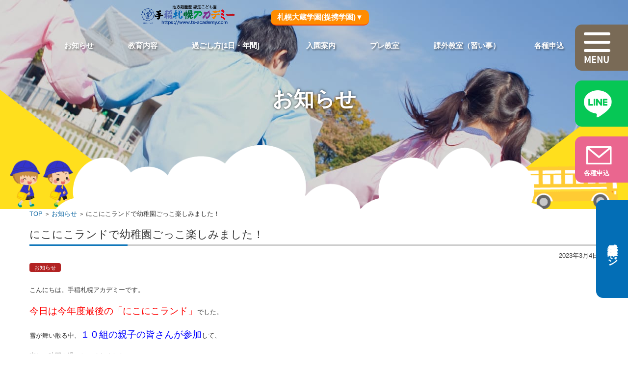

--- FILE ---
content_type: text/html; charset=UTF-8
request_url: https://ts-academy.com/2023/03/04/%E3%81%AB%E3%81%93%E3%81%AB%E3%81%93%E3%83%A9%E3%83%B3%E3%83%89%E3%81%A7%E5%B9%BC%E7%A8%9A%E5%9C%92%E3%81%94%E3%81%A3%E3%81%93%E6%A5%BD%E3%81%97%E3%81%BF%E3%81%BE%E3%81%97%E3%81%9F%EF%BC%81/
body_size: 12789
content:

<!DOCTYPE html>
<html lang="ja">
<head prefix="og: http://ogp.me/ns# fb: http://ogp.me/ns/fb# website: http://ogp.me/ns/website#">
<meta charset="utf-8">
<meta http-equiv="X-UA-Compatible" content="IE=edge">
<meta name="viewport" content="width=device-width, initial-scale=1">
<meta name="format-detection" content="telephone=no">





<!-- 共通パーツ読み込み -->
<link rel="shortcut icon" href="/favicon.ico">
<link rel="stylesheet" href="https://ts-academy.com/new/wp-content/themes/main-child2/kindergarten/_assets/css/master.css" type="text/css">
	<link rel="stylesheet" href="https://ts-academy.com/new/wp-content/themes/main-child2/kindergarten/_assets/css/en-drop.css" type="text/css">
<script src="https://cdnjs.cloudflare.com/ajax/libs/picturefill/3.0.3/picturefill.js"></script>
    <style>
        #wpadminbar #wp-admin-bar-p404_free_top_button .ab-icon:before {
            content: "\f103";
            color:red;
            top: 2px;
        }
    </style>
    <meta name='robots' content='max-image-preview:large' />
<!-- Site Kit が追加した Google tag (gtag.js) Consent Mode スニペット -->
<script id='google_gtagjs-js-consent-mode'>
window.dataLayer = window.dataLayer || [];function gtag(){dataLayer.push(arguments);}
gtag('consent', 'default', {"ad_personalization":"denied","ad_storage":"denied","ad_user_data":"denied","analytics_storage":"denied","region":["AT","BE","BG","CY","CZ","DE","DK","EE","ES","FI","FR","GB","GR","HR","HU","IE","IS","IT","LI","LT","LU","LV","MT","NL","NO","PL","PT","RO","SE","SI","SK","CH"],"wait_for_update":500});
window._googlesitekitConsentCategoryMap = {"statistics":["analytics_storage"],"marketing":["ad_storage","ad_user_data","ad_personalization"]};
( function () {
	document.addEventListener(
		'wp_listen_for_consent_change',
		function ( event ) {
			if ( event.detail ) {
				var consentParameters = {};
				var hasConsentParameters = false;
				for ( var category in event.detail ) {
					if ( window._googlesitekitConsentCategoryMap[ category ] ) {
						var status = event.detail[ category ];
						var mappedStatus =
							status === 'allow' ? 'granted' : 'denied';
						var parameters =
							window._googlesitekitConsentCategoryMap[ category ];
						for ( var i = 0; i < parameters.length; i++ ) {
							consentParameters[ parameters[ i ] ] = mappedStatus;
						}
						hasConsentParameters = !! parameters.length;
					}
				}
				if ( hasConsentParameters ) {
					gtag( 'consent', 'update', consentParameters );
				}
			}
		}
	);

	function updateGrantedConsent() {
		if ( ! ( window.wp_consent_type || window.wp_fallback_consent_type ) ) {
			return;
		}
		var consentParameters = {};
		var hasConsentParameters = false;
		for ( var category in window._googlesitekitConsentCategoryMap ) {
			if ( window.wp_has_consent && window.wp_has_consent( category ) ) {
				var parameters =
					window._googlesitekitConsentCategoryMap[ category ];
				for ( var i = 0; i < parameters.length; i++ ) {
					consentParameters[ parameters[ i ] ] = 'granted';
				}
				hasConsentParameters =
					hasConsentParameters || !! parameters.length;
			}
		}
		if ( hasConsentParameters ) {
			gtag( 'consent', 'update', consentParameters );
		}
	}
	document.addEventListener(
		'wp_consent_type_defined',
		updateGrantedConsent
	);
	document.addEventListener( 'DOMContentLoaded', function () {
		if ( ! window.waitfor_consent_hook ) {
			updateGrantedConsent();
		}
	} );
} )();
</script>
<!-- Site Kit が追加した End Google tag (gtag.js) Consent Mode スニペット -->
			
<!-- All in One SEO Pack 2.3.13.2 by Michael Torbert of Semper Fi Web Designob_start_detected [-1,-1] -->
<link rel="canonical" href="https://ts-academy.com/2023/03/04/%e3%81%ab%e3%81%93%e3%81%ab%e3%81%93%e3%83%a9%e3%83%b3%e3%83%89%e3%81%a7%e5%b9%bc%e7%a8%9a%e5%9c%92%e3%81%94%e3%81%a3%e3%81%93%e6%a5%bd%e3%81%97%e3%81%bf%e3%81%be%e3%81%97%e3%81%9f%ef%bc%81/" />
<!-- /all in one seo pack -->
<link rel='dns-prefetch' href='//ajax.googleapis.com' />
<link rel='dns-prefetch' href='//www.googletagmanager.com' />
<link rel="alternate" type="application/rss+xml" title="認定こども園　手稲札幌アカデミー &raquo; フィード" href="https://ts-academy.com/feed/" />
<link rel="alternate" type="application/rss+xml" title="認定こども園　手稲札幌アカデミー &raquo; コメントフィード" href="https://ts-academy.com/comments/feed/" />
<script type="text/javascript">
window._wpemojiSettings = {"baseUrl":"https:\/\/s.w.org\/images\/core\/emoji\/14.0.0\/72x72\/","ext":".png","svgUrl":"https:\/\/s.w.org\/images\/core\/emoji\/14.0.0\/svg\/","svgExt":".svg","source":{"concatemoji":"https:\/\/ts-academy.com\/new\/wp-includes\/js\/wp-emoji-release.min.js?ver=6.1.9"}};
/*! This file is auto-generated */
!function(e,a,t){var n,r,o,i=a.createElement("canvas"),p=i.getContext&&i.getContext("2d");function s(e,t){var a=String.fromCharCode,e=(p.clearRect(0,0,i.width,i.height),p.fillText(a.apply(this,e),0,0),i.toDataURL());return p.clearRect(0,0,i.width,i.height),p.fillText(a.apply(this,t),0,0),e===i.toDataURL()}function c(e){var t=a.createElement("script");t.src=e,t.defer=t.type="text/javascript",a.getElementsByTagName("head")[0].appendChild(t)}for(o=Array("flag","emoji"),t.supports={everything:!0,everythingExceptFlag:!0},r=0;r<o.length;r++)t.supports[o[r]]=function(e){if(p&&p.fillText)switch(p.textBaseline="top",p.font="600 32px Arial",e){case"flag":return s([127987,65039,8205,9895,65039],[127987,65039,8203,9895,65039])?!1:!s([55356,56826,55356,56819],[55356,56826,8203,55356,56819])&&!s([55356,57332,56128,56423,56128,56418,56128,56421,56128,56430,56128,56423,56128,56447],[55356,57332,8203,56128,56423,8203,56128,56418,8203,56128,56421,8203,56128,56430,8203,56128,56423,8203,56128,56447]);case"emoji":return!s([129777,127995,8205,129778,127999],[129777,127995,8203,129778,127999])}return!1}(o[r]),t.supports.everything=t.supports.everything&&t.supports[o[r]],"flag"!==o[r]&&(t.supports.everythingExceptFlag=t.supports.everythingExceptFlag&&t.supports[o[r]]);t.supports.everythingExceptFlag=t.supports.everythingExceptFlag&&!t.supports.flag,t.DOMReady=!1,t.readyCallback=function(){t.DOMReady=!0},t.supports.everything||(n=function(){t.readyCallback()},a.addEventListener?(a.addEventListener("DOMContentLoaded",n,!1),e.addEventListener("load",n,!1)):(e.attachEvent("onload",n),a.attachEvent("onreadystatechange",function(){"complete"===a.readyState&&t.readyCallback()})),(e=t.source||{}).concatemoji?c(e.concatemoji):e.wpemoji&&e.twemoji&&(c(e.twemoji),c(e.wpemoji)))}(window,document,window._wpemojiSettings);
</script>
<style type="text/css">
img.wp-smiley,
img.emoji {
	display: inline !important;
	border: none !important;
	box-shadow: none !important;
	height: 1em !important;
	width: 1em !important;
	margin: 0 0.07em !important;
	vertical-align: -0.1em !important;
	background: none !important;
	padding: 0 !important;
}
</style>
	<link rel='stylesheet' id='ai1ec_style-css' href='//ts-academy.com/new/wp-content/plugins/all-in-one-event-calendar/public/themes-ai1ec/vortex/css/ai1ec_parsed_css.css?ver=3.0.0' type='text/css' media='all' />
<link rel='stylesheet' id='wp-block-library-css' href='https://ts-academy.com/new/wp-includes/css/dist/block-library/style.min.css?ver=6.1.9' type='text/css' media='all' />
<link rel='stylesheet' id='classic-theme-styles-css' href='https://ts-academy.com/new/wp-includes/css/classic-themes.min.css?ver=1' type='text/css' media='all' />
<style id='global-styles-inline-css' type='text/css'>
body{--wp--preset--color--black: #000000;--wp--preset--color--cyan-bluish-gray: #abb8c3;--wp--preset--color--white: #ffffff;--wp--preset--color--pale-pink: #f78da7;--wp--preset--color--vivid-red: #cf2e2e;--wp--preset--color--luminous-vivid-orange: #ff6900;--wp--preset--color--luminous-vivid-amber: #fcb900;--wp--preset--color--light-green-cyan: #7bdcb5;--wp--preset--color--vivid-green-cyan: #00d084;--wp--preset--color--pale-cyan-blue: #8ed1fc;--wp--preset--color--vivid-cyan-blue: #0693e3;--wp--preset--color--vivid-purple: #9b51e0;--wp--preset--gradient--vivid-cyan-blue-to-vivid-purple: linear-gradient(135deg,rgba(6,147,227,1) 0%,rgb(155,81,224) 100%);--wp--preset--gradient--light-green-cyan-to-vivid-green-cyan: linear-gradient(135deg,rgb(122,220,180) 0%,rgb(0,208,130) 100%);--wp--preset--gradient--luminous-vivid-amber-to-luminous-vivid-orange: linear-gradient(135deg,rgba(252,185,0,1) 0%,rgba(255,105,0,1) 100%);--wp--preset--gradient--luminous-vivid-orange-to-vivid-red: linear-gradient(135deg,rgba(255,105,0,1) 0%,rgb(207,46,46) 100%);--wp--preset--gradient--very-light-gray-to-cyan-bluish-gray: linear-gradient(135deg,rgb(238,238,238) 0%,rgb(169,184,195) 100%);--wp--preset--gradient--cool-to-warm-spectrum: linear-gradient(135deg,rgb(74,234,220) 0%,rgb(151,120,209) 20%,rgb(207,42,186) 40%,rgb(238,44,130) 60%,rgb(251,105,98) 80%,rgb(254,248,76) 100%);--wp--preset--gradient--blush-light-purple: linear-gradient(135deg,rgb(255,206,236) 0%,rgb(152,150,240) 100%);--wp--preset--gradient--blush-bordeaux: linear-gradient(135deg,rgb(254,205,165) 0%,rgb(254,45,45) 50%,rgb(107,0,62) 100%);--wp--preset--gradient--luminous-dusk: linear-gradient(135deg,rgb(255,203,112) 0%,rgb(199,81,192) 50%,rgb(65,88,208) 100%);--wp--preset--gradient--pale-ocean: linear-gradient(135deg,rgb(255,245,203) 0%,rgb(182,227,212) 50%,rgb(51,167,181) 100%);--wp--preset--gradient--electric-grass: linear-gradient(135deg,rgb(202,248,128) 0%,rgb(113,206,126) 100%);--wp--preset--gradient--midnight: linear-gradient(135deg,rgb(2,3,129) 0%,rgb(40,116,252) 100%);--wp--preset--duotone--dark-grayscale: url('#wp-duotone-dark-grayscale');--wp--preset--duotone--grayscale: url('#wp-duotone-grayscale');--wp--preset--duotone--purple-yellow: url('#wp-duotone-purple-yellow');--wp--preset--duotone--blue-red: url('#wp-duotone-blue-red');--wp--preset--duotone--midnight: url('#wp-duotone-midnight');--wp--preset--duotone--magenta-yellow: url('#wp-duotone-magenta-yellow');--wp--preset--duotone--purple-green: url('#wp-duotone-purple-green');--wp--preset--duotone--blue-orange: url('#wp-duotone-blue-orange');--wp--preset--font-size--small: 13px;--wp--preset--font-size--medium: 20px;--wp--preset--font-size--large: 36px;--wp--preset--font-size--x-large: 42px;--wp--preset--spacing--20: 0.44rem;--wp--preset--spacing--30: 0.67rem;--wp--preset--spacing--40: 1rem;--wp--preset--spacing--50: 1.5rem;--wp--preset--spacing--60: 2.25rem;--wp--preset--spacing--70: 3.38rem;--wp--preset--spacing--80: 5.06rem;}:where(.is-layout-flex){gap: 0.5em;}body .is-layout-flow > .alignleft{float: left;margin-inline-start: 0;margin-inline-end: 2em;}body .is-layout-flow > .alignright{float: right;margin-inline-start: 2em;margin-inline-end: 0;}body .is-layout-flow > .aligncenter{margin-left: auto !important;margin-right: auto !important;}body .is-layout-constrained > .alignleft{float: left;margin-inline-start: 0;margin-inline-end: 2em;}body .is-layout-constrained > .alignright{float: right;margin-inline-start: 2em;margin-inline-end: 0;}body .is-layout-constrained > .aligncenter{margin-left: auto !important;margin-right: auto !important;}body .is-layout-constrained > :where(:not(.alignleft):not(.alignright):not(.alignfull)){max-width: var(--wp--style--global--content-size);margin-left: auto !important;margin-right: auto !important;}body .is-layout-constrained > .alignwide{max-width: var(--wp--style--global--wide-size);}body .is-layout-flex{display: flex;}body .is-layout-flex{flex-wrap: wrap;align-items: center;}body .is-layout-flex > *{margin: 0;}:where(.wp-block-columns.is-layout-flex){gap: 2em;}.has-black-color{color: var(--wp--preset--color--black) !important;}.has-cyan-bluish-gray-color{color: var(--wp--preset--color--cyan-bluish-gray) !important;}.has-white-color{color: var(--wp--preset--color--white) !important;}.has-pale-pink-color{color: var(--wp--preset--color--pale-pink) !important;}.has-vivid-red-color{color: var(--wp--preset--color--vivid-red) !important;}.has-luminous-vivid-orange-color{color: var(--wp--preset--color--luminous-vivid-orange) !important;}.has-luminous-vivid-amber-color{color: var(--wp--preset--color--luminous-vivid-amber) !important;}.has-light-green-cyan-color{color: var(--wp--preset--color--light-green-cyan) !important;}.has-vivid-green-cyan-color{color: var(--wp--preset--color--vivid-green-cyan) !important;}.has-pale-cyan-blue-color{color: var(--wp--preset--color--pale-cyan-blue) !important;}.has-vivid-cyan-blue-color{color: var(--wp--preset--color--vivid-cyan-blue) !important;}.has-vivid-purple-color{color: var(--wp--preset--color--vivid-purple) !important;}.has-black-background-color{background-color: var(--wp--preset--color--black) !important;}.has-cyan-bluish-gray-background-color{background-color: var(--wp--preset--color--cyan-bluish-gray) !important;}.has-white-background-color{background-color: var(--wp--preset--color--white) !important;}.has-pale-pink-background-color{background-color: var(--wp--preset--color--pale-pink) !important;}.has-vivid-red-background-color{background-color: var(--wp--preset--color--vivid-red) !important;}.has-luminous-vivid-orange-background-color{background-color: var(--wp--preset--color--luminous-vivid-orange) !important;}.has-luminous-vivid-amber-background-color{background-color: var(--wp--preset--color--luminous-vivid-amber) !important;}.has-light-green-cyan-background-color{background-color: var(--wp--preset--color--light-green-cyan) !important;}.has-vivid-green-cyan-background-color{background-color: var(--wp--preset--color--vivid-green-cyan) !important;}.has-pale-cyan-blue-background-color{background-color: var(--wp--preset--color--pale-cyan-blue) !important;}.has-vivid-cyan-blue-background-color{background-color: var(--wp--preset--color--vivid-cyan-blue) !important;}.has-vivid-purple-background-color{background-color: var(--wp--preset--color--vivid-purple) !important;}.has-black-border-color{border-color: var(--wp--preset--color--black) !important;}.has-cyan-bluish-gray-border-color{border-color: var(--wp--preset--color--cyan-bluish-gray) !important;}.has-white-border-color{border-color: var(--wp--preset--color--white) !important;}.has-pale-pink-border-color{border-color: var(--wp--preset--color--pale-pink) !important;}.has-vivid-red-border-color{border-color: var(--wp--preset--color--vivid-red) !important;}.has-luminous-vivid-orange-border-color{border-color: var(--wp--preset--color--luminous-vivid-orange) !important;}.has-luminous-vivid-amber-border-color{border-color: var(--wp--preset--color--luminous-vivid-amber) !important;}.has-light-green-cyan-border-color{border-color: var(--wp--preset--color--light-green-cyan) !important;}.has-vivid-green-cyan-border-color{border-color: var(--wp--preset--color--vivid-green-cyan) !important;}.has-pale-cyan-blue-border-color{border-color: var(--wp--preset--color--pale-cyan-blue) !important;}.has-vivid-cyan-blue-border-color{border-color: var(--wp--preset--color--vivid-cyan-blue) !important;}.has-vivid-purple-border-color{border-color: var(--wp--preset--color--vivid-purple) !important;}.has-vivid-cyan-blue-to-vivid-purple-gradient-background{background: var(--wp--preset--gradient--vivid-cyan-blue-to-vivid-purple) !important;}.has-light-green-cyan-to-vivid-green-cyan-gradient-background{background: var(--wp--preset--gradient--light-green-cyan-to-vivid-green-cyan) !important;}.has-luminous-vivid-amber-to-luminous-vivid-orange-gradient-background{background: var(--wp--preset--gradient--luminous-vivid-amber-to-luminous-vivid-orange) !important;}.has-luminous-vivid-orange-to-vivid-red-gradient-background{background: var(--wp--preset--gradient--luminous-vivid-orange-to-vivid-red) !important;}.has-very-light-gray-to-cyan-bluish-gray-gradient-background{background: var(--wp--preset--gradient--very-light-gray-to-cyan-bluish-gray) !important;}.has-cool-to-warm-spectrum-gradient-background{background: var(--wp--preset--gradient--cool-to-warm-spectrum) !important;}.has-blush-light-purple-gradient-background{background: var(--wp--preset--gradient--blush-light-purple) !important;}.has-blush-bordeaux-gradient-background{background: var(--wp--preset--gradient--blush-bordeaux) !important;}.has-luminous-dusk-gradient-background{background: var(--wp--preset--gradient--luminous-dusk) !important;}.has-pale-ocean-gradient-background{background: var(--wp--preset--gradient--pale-ocean) !important;}.has-electric-grass-gradient-background{background: var(--wp--preset--gradient--electric-grass) !important;}.has-midnight-gradient-background{background: var(--wp--preset--gradient--midnight) !important;}.has-small-font-size{font-size: var(--wp--preset--font-size--small) !important;}.has-medium-font-size{font-size: var(--wp--preset--font-size--medium) !important;}.has-large-font-size{font-size: var(--wp--preset--font-size--large) !important;}.has-x-large-font-size{font-size: var(--wp--preset--font-size--x-large) !important;}
.wp-block-navigation a:where(:not(.wp-element-button)){color: inherit;}
:where(.wp-block-columns.is-layout-flex){gap: 2em;}
.wp-block-pullquote{font-size: 1.5em;line-height: 1.6;}
</style>
<link rel='stylesheet' id='advanced-responsive-video-embedder-css' href='https://ts-academy.com/new/wp-content/plugins/advanced-responsive-video-embedder/public/advanced-responsive-video-embedder-public.css?ver=6.4.1' type='text/css' media='all' />
<link rel='stylesheet' id='contact-form-7-css' href='https://ts-academy.com/new/wp-content/plugins/contact-form-7/includes/css/styles.css?ver=4.3.1' type='text/css' media='all' />
<link rel='stylesheet' id='jquery-ui-theme-css' href='https://ajax.googleapis.com/ajax/libs/jqueryui/1.11.4/themes/smoothness/jquery-ui.min.css?ver=1.11.4' type='text/css' media='all' />
<link rel='stylesheet' id='jquery-ui-timepicker-css' href='https://ts-academy.com/new/wp-content/plugins/contact-form-7-datepicker/js/jquery-ui-timepicker/jquery-ui-timepicker-addon.min.css?ver=6.1.9' type='text/css' media='all' />
<link rel='stylesheet' id='extendify-sdk-utility-classes-css' href='https://ts-academy.com/new/wp-content/plugins/ml-slider/extendify-sdk/public/build/extendify-utilities.css?ver=11.7' type='text/css' media='all' />
<link rel='stylesheet' id='pld-font-awesome-css' href='https://ts-academy.com/new/wp-content/plugins/posts-like-dislike/css/fontawesome/css/all.min.css?ver=1.0.7' type='text/css' media='all' />
<link rel='stylesheet' id='pld-frontend-css' href='https://ts-academy.com/new/wp-content/plugins/posts-like-dislike/css/pld-frontend.css?ver=1.0.7' type='text/css' media='all' />
<link rel='stylesheet' id='default-icon-styles-css' href='https://ts-academy.com/new/wp-content/plugins/svg-vector-icon-plugin/public/../admin/css/wordpress-svg-icon-plugin-style.min.css?ver=6.1.9' type='text/css' media='all' />
<link rel='stylesheet' id='whats-new-style-css' href='https://ts-academy.com/new/wp-content/plugins/whats-new-genarator/whats-new.css?ver=2.0.2' type='text/css' media='all' />
<link rel='stylesheet' id='parent-style-css' href='https://ts-academy.com/new/wp-content/themes/main/style.css?ver=6.1.9' type='text/css' media='all' />
<link rel='stylesheet' id='child-style-css' href='https://ts-academy.com/new/wp-content/themes/main-child2/style.css?ver=6.1.9' type='text/css' media='all' />
<link rel='stylesheet' id='fsv002wpbasic-style-css' href='https://ts-academy.com/new/wp-content/themes/main-child2/style.css?ver=6.1.9' type='text/css' media='all' />
<link rel='stylesheet' id='jquery-mmenu-styles-css' href='https://ts-academy.com/new/wp-content/themes/main/css/jquery.mmenu.css?ver=6.1.9' type='text/css' media='all' />
<link rel='stylesheet' id='jquery-bxslider-styles-css' href='https://ts-academy.com/new/wp-content/themes/main/css/jquery.bxslider.css?ver=6.1.9' type='text/css' media='all' />
<link rel='stylesheet' id='fsv002wpbasic-overwrite-css' href='https://ts-academy.com/new/wp-content/themes/main/css/overwrite.css?ver=6.1.9' type='text/css' media='all' />
<!--[if lt IE 10]>
<link rel='stylesheet' id='fsv002wpbasic-ie-css' href='https://ts-academy.com/new/wp-content/themes/main/css/ie.css?ver=20141001' type='text/css' media='all' />
<![endif]-->
<link rel='stylesheet' id='wp-add-custom-css-css' href='https://ts-academy.com?display_custom_css=css&#038;ver=6.1.9' type='text/css' media='all' />
<link rel='stylesheet' id='jquery.lightbox.min.css-css' href='https://ts-academy.com/new/wp-content/plugins/wp-jquery-lightbox/styles/lightbox.min.css?ver=1.4.8.2' type='text/css' media='all' />
      <script>
      if (document.location.protocol != "https:") {
          document.location = document.URL.replace(/^http:/i, "https:");
      }
      </script>
      <script type='text/javascript' src='https://ts-academy.com/new/wp-includes/js/jquery/jquery.min.js?ver=3.6.1' id='jquery-core-js'></script>
<script type='text/javascript' src='https://ts-academy.com/new/wp-includes/js/jquery/jquery-migrate.min.js?ver=3.3.2' id='jquery-migrate-js'></script>
<script type='text/javascript' id='pld-frontend-js-extra'>
/* <![CDATA[ */
var pld_js_object = {"admin_ajax_url":"https:\/\/ts-academy.com\/new\/wp-admin\/admin-ajax.php","admin_ajax_nonce":"ec80597844"};
/* ]]> */
</script>
<script type='text/javascript' src='https://ts-academy.com/new/wp-content/plugins/posts-like-dislike/js/pld-frontend.js?ver=1.0.7' id='pld-frontend-js'></script>
<script type='text/javascript' src='https://ts-academy.com/new/wp-content/themes/main/js/jquery.mmenu.min.js?ver=1' id='jquery-mmenu-js'></script>
<script type='text/javascript' src='https://ts-academy.com/new/wp-content/themes/main/js/jquery.bxslider.min.js?ver=1' id='jquery-bxslider-js'></script>
<script type='text/javascript' src='https://ts-academy.com/new/wp-content/themes/main/js/responsive.js?ver=1' id='jquery-responsive-js'></script>

<!-- Site Kit によって追加された Google タグ（gtag.js）スニペット -->

<!-- Google アナリティクス スニペット (Site Kit が追加) -->
<script type='text/javascript' src='https://www.googletagmanager.com/gtag/js?id=GT-MRMNXZJ' id='google_gtagjs-js' async></script>
<script type='text/javascript' id='google_gtagjs-js-after'>
window.dataLayer = window.dataLayer || [];function gtag(){dataLayer.push(arguments);}
gtag("set","linker",{"domains":["ts-academy.com"]});
gtag("js", new Date());
gtag("set", "developer_id.dZTNiMT", true);
gtag("config", "GT-MRMNXZJ", {"googlesitekit_post_date":"20230304"});
</script>

<!-- Site Kit によって追加された終了 Google タグ（gtag.js）スニペット -->
<link rel="https://api.w.org/" href="https://ts-academy.com/wp-json/" /><link rel="alternate" type="application/json" href="https://ts-academy.com/wp-json/wp/v2/posts/2817" /><link rel="EditURI" type="application/rsd+xml" title="RSD" href="https://ts-academy.com/new/xmlrpc.php?rsd" />
<link rel="wlwmanifest" type="application/wlwmanifest+xml" href="https://ts-academy.com/new/wp-includes/wlwmanifest.xml" />
<meta name="generator" content="WordPress 6.1.9" />
<link rel='shortlink' href='https://ts-academy.com/?p=2817' />
<link rel="alternate" type="application/json+oembed" href="https://ts-academy.com/wp-json/oembed/1.0/embed?url=https%3A%2F%2Fts-academy.com%2F2023%2F03%2F04%2F%25e3%2581%25ab%25e3%2581%2593%25e3%2581%25ab%25e3%2581%2593%25e3%2583%25a9%25e3%2583%25b3%25e3%2583%2589%25e3%2581%25a7%25e5%25b9%25bc%25e7%25a8%259a%25e5%259c%2592%25e3%2581%2594%25e3%2581%25a3%25e3%2581%2593%25e6%25a5%25bd%25e3%2581%2597%25e3%2581%25bf%25e3%2581%25be%25e3%2581%2597%25e3%2581%259f%25ef%25bc%2581%2F" />
<link rel="alternate" type="text/xml+oembed" href="https://ts-academy.com/wp-json/oembed/1.0/embed?url=https%3A%2F%2Fts-academy.com%2F2023%2F03%2F04%2F%25e3%2581%25ab%25e3%2581%2593%25e3%2581%25ab%25e3%2581%2593%25e3%2583%25a9%25e3%2583%25b3%25e3%2583%2589%25e3%2581%25a7%25e5%25b9%25bc%25e7%25a8%259a%25e5%259c%2592%25e3%2581%2594%25e3%2581%25a3%25e3%2581%2593%25e6%25a5%25bd%25e3%2581%2597%25e3%2581%25bf%25e3%2581%25be%25e3%2581%2597%25e3%2581%259f%25ef%25bc%2581%2F&#038;format=xml" />
<style type="text/css">.arve-wrapper { max-width: 560px; }</style>
<meta name="generator" content="Site Kit by Google 1.130.0" /><style>a.pld-like-dislike-trigger {color: #dd3333;}span.pld-count-wrap {color: #1e73be;}</style>
<!-- Site Kit が追加した Google AdSense メタタグ -->
<meta name="google-adsense-platform-account" content="ca-host-pub-2644536267352236">
<meta name="google-adsense-platform-domain" content="sitekit.withgoogle.com">
<!-- Site Kit が追加した End Google AdSense メタタグ -->

<!-- Google タグ マネージャー スニペット (Site Kit が追加) -->
<script type="text/javascript">
			( function( w, d, s, l, i ) {
				w[l] = w[l] || [];
				w[l].push( {'gtm.start': new Date().getTime(), event: 'gtm.js'} );
				var f = d.getElementsByTagName( s )[0],
					j = d.createElement( s ), dl = l != 'dataLayer' ? '&l=' + l : '';
				j.async = true;
				j.src = 'https://www.googletagmanager.com/gtm.js?id=' + i + dl;
				f.parentNode.insertBefore( j, f );
			} )( window, document, 'script', 'dataLayer', 'GTM-5FD7HWRT' );
			
</script>

<!-- (ここまで) Google タグ マネージャー スニペット (Site Kit が追加) -->
<link rel="icon" href="https://ts-academy.com/new/wp-content/uploads/2015/12/cropped-favicon-1-32x32.png" sizes="32x32" />
<link rel="icon" href="https://ts-academy.com/new/wp-content/uploads/2015/12/cropped-favicon-1-192x192.png" sizes="192x192" />
<link rel="apple-touch-icon" href="https://ts-academy.com/new/wp-content/uploads/2015/12/cropped-favicon-1-180x180.png" />
<meta name="msapplication-TileImage" content="https://ts-academy.com/new/wp-content/uploads/2015/12/cropped-favicon-1-270x270.png" />
</head>

<body>
<div class="l-wrapper">
  <header>
    <div class="l-header">
      <div class="l-header_fixNavi">
  <p class="l-header_fixNavi_logo"><a href="/" data-wpel-link="internal"><img src="https://ts-academy.com/new/wp-content/themes/main-child2/kindergarten/_assets/images/common/academy-logo.png" alt="手稲札幌アカデミー"></a></p>
	<!--スマホヘッダー画像-->
  <ul>
    <li>
      <div class="l-header_spBtn">
        <a href="#" class="js-spBtn">
          <span></span>
          <span></span>
          <span></span>
          <span></span>
        </a>
      </div>
    </li>
    <li>
      <div class="l-header_lineBtn">
        <a href="https://page.line.me/107atmwh?openQrModal=true" target="_blank" rel="noreferrer noopener external" data-wpel-link="external">
          <img src="https://ts-academy.com/new/wp-content/themes/main-child2/kindergarten/_assets/images/yochien/common/icon_line_white.svg" alt="LINE">
        </a>
      </div>
    </li>
    <li>
      <div class="l-header_contactBtn">
        <a href="https://okura-gakuen.jp/contacts/" data-wpel-link="external" rel="external noopener noreferrer">
          <img src="https://ts-academy.com/new/wp-content/themes/main-child2/kindergarten/_assets/images/yochien/common/icon_mail.svg" alt="MAIL">
          <p>各種申込</p>
        </a>
      </div>
    </li>
    <li>
      <div class="l-header_guardianBtn">
        <a href="https://minsya.com/" target="_blank" rel="noreferrer noopener external" data-wpel-link="external">
          <p style="font-size:101%;">保護者専用ページ</p>
        </a>
      </div>
    </li>
  </ul>
</div>

<div class="l-header_spNavi">
  <div class="l-header_spNavi_wrap">
    <div class="l-header_spNavi_cnt">
      <p class="l-header_spNavi_logo"><a href="/new/" data-wpel-link="internal"><img src="https://ts-academy.com/new/wp-content/themes/main-child2/kindergarten/_assets/images/common/academy-logo.png" alt="手稲札幌アカデミー" width="70%"></a></p>
      <div class="l-header_spNavi_list" style="margin-top:3em;background-color:#ffffbb;padding:20px;">
        <dl class="l-header_spNavi_list_item">
          <dt>各ご案内</dt>
          <dd>
            <ul>
              <li><a href="/new/news" data-wpel-link="internal">お知らせ</a></li>
			  <li><a href="https://okura-gakuen.jp/naiyou/" data-wpel-link="external" rel="external noopener noreferrer">教育内容</a></li>
              <li><a href="https://okura-gakuen.jp/gaiyou/ichinichi/#secSpend" data-wpel-link="external" rel="external noopener noreferrer">1日の過ごし方</a></li>
              <li><a href="https://okura-gakuen.jp/gaiyou/ichinichi/#secEvent" data-wpel-link="external" rel="external noopener noreferrer">年間スケジュール</a></li>
              <li><a href="https://okura-gakuen.jp/nyuenmae/" data-wpel-link="external" rel="external noopener noreferrer">プレ教室</a></li>
              <li><a href="https://okura-gakuen.jp/nyuen/" data-wpel-link="external" rel="external noopener noreferrer">入園のご案内</a></li>
              <li><a href="https://okura-gakuen.jp/contacts/" data-wpel-link="external" rel="external noopener noreferrer">各種申込</a></li>
              <li><a href="https://okura-gakuen.jp/gallery/" target="_blank" rel="noreferrer noopener external" data-wpel-link="external">保護者の方</a></li>
            </ul>
          </dd>
        </dl>
        <dl class="l-header_spNavi_list_item">
          <dt>学園について</dt>
          <dd>
            <ul>
              <li><a href="https://okura-gakuen.jp/recruit-top/overview/" data-wpel-link="external" rel="external noopener noreferrer">学園概要</a></li>
              <li><a href="https://okura-gakuen.jp/recruit-top/requirements/" data-wpel-link="external" rel="external noopener noreferrer">採用情報</a></li>
            </ul>
          </dd>
        </dl>
        <dl class="l-header_spNavi_list_item">
          <dt>提携園のご案内</dt>
          <dd>
            <dl class="l-header_spNavi_list_subItem">
              <dt>〈幼稚園〉</dt>
              <dd>
                <ul>
                  <li><a href="https://okura-gakuen.jp/yochien/sapporo/" data-wpel-link="external" rel="external noopener noreferrer">札幌幼稚園</a></li>
                  <li><a href="https://okura-gakuen.jp/yochien/nishino/" data-wpel-link="external" rel="external noopener noreferrer">西野札幌幼稚園</a></li>
                </ul>
              </dd>
            </dl>
            <dl class="l-header_spNavi_list_subItem">
              <dt>〈認定こども園〉</dt>
              <dd>
                <ul>
                  <li><a href="https://okura-gakuen.jp/yochien/nango/" data-wpel-link="external" rel="external noopener noreferrer">南郷札幌幼稚園</a></li>
                  <li><a href="https://okura-gakuen.jp/yochien/kitago/" data-wpel-link="external" rel="external noopener noreferrer">北郷札幌幼稚園</a></li>
                  <li><a href="https://okura-gakuen.jp/yochien/sapporo-sousei/" data-wpel-link="external" rel="external noopener noreferrer">創成札幌こども園</a></li>
                </ul>
              </dd>
            </dl>

          </dd>
        </dl>
      </div>
    </div>
  </div>
  <div class="l-header_spNavi_ona"></div>
</div>
      <div class="p-mvUnder">
        <div class="p-mvUnder_cnt p-mvUnder_cnt--%e3%81%ab%e3%81%93%e3%81%ab%e3%81%93%e3%83%a9%e3%83%b3%e3%83%89%e3%81%a7%e5%b9%bc%e7%a8%9a%e5%9c%92%e3%81%94%e3%81%a3%e3%81%93%e6%a5%bd%e3%81%97%e3%81%bf%e3%81%be%e3%81%97%e3%81%9f%ef%bc%81">
          <div class="head-nav-menu-en">
<a href="/" data-wpel-link="internal"><img src="https://ts-academy.com/new/wp-content/themes/main-child2/images/academy-logo.png"></a>
</div>
<div class="drop_button2"> 
	 <ul id="dorop_down2">
  <li>
    <a href="#" class="recruit_button2">札幌大蔵学園(提携学園)▼</a>
    <ul>
	 <li>
        <a href="https://okura-gakuen.jp" target="_blank" data-wpel-link="external" rel="external noopener noreferrer">学園TOP</a></li>	
	 <li>
        <a href="https://okura-gakuen.jp/yochien/sapporo" target="_blank" data-wpel-link="external" rel="external noopener noreferrer">札幌幼稚園</a></li>
      <li>
        <a href="https://okura-gakuen.jp/yochien/nishino" target="_blank" data-wpel-link="external" rel="external noopener noreferrer">西野札幌幼稚園</a></li>
      <li>
        <a href="https://okura-gakuen.jp/yochien/nango" target="_blank" data-wpel-link="external" rel="external noopener noreferrer">南郷札幌幼稚園</a></li>
    <li>
       <a href="https://okura-gakuen.jp/yochien/kitago" target="_blank" data-wpel-link="external" rel="external noopener noreferrer">北郷札幌幼稚園</a></li>
      <li>
        <a href="https://okura-gakuen.jp/yochien/sapporo-sousei" target="_blank" data-wpel-link="external" rel="external noopener noreferrer">創成札幌こども園</a></li>
    </ul>
  </li>
</ul>
</div>
<div class="l-header_navi l-header_navi--under">
  <nav>
    <ul>
      <!--<li><a href="/new" data-wpel-link="internal">TOP</a></li>-->
		<li><a href="/new/news" data-wpel-link="internal">お知らせ</a></li>
      <li><a href="https://okura-gakuen.jp/naiyou/" target="_blank" data-wpel-link="external" rel="external noopener noreferrer">教育内容</a></li>
      <li><a href="https://okura-gakuen.jp/gaiyou/ichinichi/" target="_blank" data-wpel-link="external" rel="external noopener noreferrer">過ごし方[1日・年間]</a></li>
      <li><a href="https://okura-gakuen.jp/nyuen/" target="_blank" data-wpel-link="external" rel="external noopener noreferrer">入園案内</a></li>
	  <li><a href="https://okura-gakuen.jp/nyuenmae/" target="_blank" data-wpel-link="external" rel="external noopener noreferrer">プレ教室</a></li>
      <li><a href="/kagai/" data-wpel-link="internal">課外教室（習い事）</a></li>
      <li><a href="https://okura-gakuen.jp/contacts/" target="_blank" data-wpel-link="external" rel="external noopener noreferrer">各種申込</a></li>
    </ul>
  </nav>
</div>          <h1 class="l-header_titleUnder">お知らせ</h1>
        </div>
      </div>
    </div>
  <n-content-area">

		<div class="component-inner">

			<div id="wrapbox" class="main-content-wrap">

				<div id="primary" class="main-content-site" role="main">

					
<div id="breadcrumb" class="main-breadcrumb">

	<a href="https://ts-academy.com/" title="認定こども園　手稲札幌アカデミー" rel="home" data-wpel-link="internal">TOP</a>

	
		&nbsp;&gt;&nbsp;&nbsp;<a href="https://ts-academy.com/category/oshirase/" data-wpel-link="internal">お知らせ</a>

		&nbsp;&gt;&nbsp;&nbsp;<span class="currentpage">にこにこランドで幼稚園ごっこ楽しみました！</span>

	
</div><!-- #breadcrumb -->


					
					<article id="post-2817" class="individual-post post-2817 post type-post status-publish format-standard hentry category-oshirase">

						<header class="main-content-header">

							<h2 class="main-content-title">にこにこランドで幼稚園ごっこ楽しみました！</h2>

							<div class="entry-meta">

								<p class="meta-postdate"><a href="https://ts-academy.com/2023/03/04/%e3%81%ab%e3%81%93%e3%81%ab%e3%81%93%e3%83%a9%e3%83%b3%e3%83%89%e3%81%a7%e5%b9%bc%e7%a8%9a%e5%9c%92%e3%81%94%e3%81%a3%e3%81%93%e6%a5%bd%e3%81%97%e3%81%bf%e3%81%be%e3%81%97%e3%81%9f%ef%bc%81/" title="1:03 PM" rel="bookmark" data-wpel-link="internal"><time class="entry-date" datetime="2023-03-04T13:03:53+09:00">2023年3月4日</time></a></p><ul class="post-categories">
	<li><a href="https://ts-academy.com/category/oshirase/" rel="category tag" data-wpel-link="internal">お知らせ</a></li></ul><span class="by-author"> by <span class="author vcard"><a class="url fn n" href="https://ts-academy.com/author/academy/" title="アカデミー手稲札幌 のすべての投稿を表示" rel="author" data-wpel-link="internal">アカデミー手稲札幌</a></span>.</span><div class="clear"></div>
								
							</div><!-- .entry-meta -->
<!--  プリントマーク-->
						</header><!-- .main-content-header -->

						<div class="entry-content">

							
							<p><span style="font-family: 'arial black', sans-serif;">こんにちは。手稲札幌アカデミーです。</span></p>
<p><span style="font-family: 'arial black', sans-serif;"><span style="font-size: 14pt; color: #ff0000;">今日は今年度最後の「にこにこランド」</span>でした。</span></p>
<p><span style="font-family: 'arial black', sans-serif;">雪が舞い散る中、<span style="font-size: 14pt; color: #0000ff;">１０組の親子の皆さんが参加</span>して、</span></p>
<p><span style="font-family: 'arial black', sans-serif;">楽しい時間を過ごしてくれました。</span></p>
<p><span style="font-family: 'arial black', sans-serif;">今日の内容は<span style="font-size: 14pt; color: #0000ff;">「幼稚園ごっこ」、「体操教室」でたっぷり</span></span></p>
<p><span style="font-family: 'arial black', sans-serif; font-size: 14pt; color: #0000ff;">身体を動かし、ひらがなカードを使ってひらがなの勉強し、</span></p>
<p><span style="font-size: 14pt; color: #0000ff;"><span style="font-family: 'arial black', sans-serif;">楽器遊びで鈴を使って演奏し、紙芝居も見ました。</span></span></p>
<p><span style="font-family: 'arial black', sans-serif;"><span style="font-size: 14pt; color: #0000ff;">最後は３月生まれの２人のお子さんの誕生会</span>をしました。</span></p>
<p><span style="font-family: 'arial black', sans-serif;">今日で今年度１８回の「にこにこランド」が終了しました。</span></p>
<p><span style="font-size: 14pt; color: #ff0000;"><span style="font-family: 'arial black', sans-serif;">この１年間、参加していただいた皆様に心より感謝申し上げます。</span></span></p>
<p><span style="font-family: 'arial black', sans-serif;"><span style="font-size: 14pt; color: #0000ff;">来年度の「にこにこランド」は、４月１５日（土）から</span>行います。</span></p>
<p><span style="font-family: 'arial black', sans-serif;">また皆様と楽しい時間が過ごせるように様々な企画をして</span><span style="font-family: 'arial black', sans-serif;">お待ちしています。</span></p>
<p><span style="font-family: 'arial black', sans-serif;">尚、<span style="color: #800080;">来年度から前期と後期にそれぞれ参加費５００円を頂戴する</span></span><span style="font-family: 'arial black', sans-serif;">事になり</span></p>
<p><span style="font-family: 'arial black', sans-serif;">ましたので、事前にお知らせいたします。</span></p>
<div
    class="pld-like-dislike-wrap pld-template-1">
    <div class="pld-like-wrap  pld-common-wrap">
    <a href="javascript:void(0)"
       class="pld-like-trigger pld-like-dislike-trigger "
       title="いいね"
       data-post-id="2817"
       data-trigger-type="like"
       data-restriction="cookie"
       data-already-liked="0">
                           <i class="fas fa-thumbs-up"></i>
                    </a>
    <span class="pld-like-count-wrap pld-count-wrap">    </span>
</div></div>
							
						</div><!-- .entry-content -->

						<div class="clear"></div>

						<nav class="nav-single">

							<div class="nav-previous">

							
								<a href="https://ts-academy.com/2023/03/03/%e6%98%8e%e6%97%a5%ef%bc%884%e6%97%a5%ef%bc%89%e3%81%af%e4%bb%8a%e5%b9%b4%e5%ba%a6%e6%9c%80%e5%be%8c%e3%81%ae%e3%80%8c%e3%81%ab%e3%81%93%e3%81%ab%e3%81%93%e3%83%a9%e3%83%b3%e3%83%89%e3%80%8d/" rel="prev" data-wpel-link="internal">前の記事</a>
							
							</div>

							<div class="nav-next">

							
								<a href="https://ts-academy.com/2023/03/06/%f0%9f%8f%86%e3%81%ab%e3%81%93%e3%81%ab%e3%81%93%f0%9f%98%8a%e3%83%a9%e3%83%b3%e3%83%89%e3%80%80%ef%bc%91%e5%b9%b4%e9%96%93%e3%81%82%e3%82%8a%e3%81%8c%e3%81%a8%e3%81%86%e3%81%94%e3%81%96%e3%81%84/" rel="next" data-wpel-link="internal">次の記事</a>
							
							</div>

						</nav><!-- .nav-single -->

					</article><!-- #post -->

					
					
				</div><!-- #primary -->

				
			</div>

			
		</div>
      <div class="p-ftrContact_wrap">
        <div class="p-ftrContact_contact">
          
         
          <div class="p-ftrContact_contact_cnt">
<span class="p-ftrContact_contact_name" style="color:#c54347;margin-bottom:-10px;margin-top:20px;">認定こども園</span><br /></n-content-area>
<img src="https://ts-academy.com/new/wp-content/themes/main-child2/kindergarten/_assets/images/yochien/teine/image_logo.svg" alt="手稲札幌アカデミー" loading="lazy" style="width:70%;"> 
            <p class="p-ftrContact_contact_tel"><span><a href="tel:0116857328" data-wpel-link="internal">011-685-7328</a></span></p>
            <address>〒006-0823 札幌市手稲区前田13条10丁目18-15</address>
            <p class="p-ftrContact_contact_time">開園時間 7：00～19：00<span><small>※日曜・祝日を除く</small></span></p>
          </div>
        </div>
        <div class="p-ftrContact_image">
          <figure><img src="https://ts-academy.com/new/wp-content/themes/main-child2/kindergarten/_assets/images/yochien/teine/image_nursery.jpg" alt="" loading="lazy"></figure>
        </div>
      </div>
	</div><!-- #main -->
<script src="https://ts-academy.com/new/wp-content/themes/main-child2/kindergarten/_assets/js/bundle.js"></script>


<footer class="l-footer">
  <div class="l-wrap02">
    <div class="l-footer_wrap">
      <div class="l-footer_academy">
		  <p class="l-footer_academy_logo"><span style="font-size:115%;">姉妹提携学園</span><br /><a href="https://okura-gakuen.jp" data-wpel-link="external" rel="external noopener noreferrer"><img src="https://ts-academy.com/new/wp-content/themes/main-child2/kindergarten/_assets/images/yochien/common/image_logo_okura.png" alt="札幌大蔵学園" loading="lazy"></a></p>
        <address>学園本部事務局／札幌市北区北15条西1丁目2-18</address>
        <p class="l-footer_academy_tel"><a href="tel:0117365241" data-wpel-link="internal">TEL：011-736-5241</a></p>
        <ul class="l-footer_academy_sns">
          <li><a href="/" data-wpel-link="internal"><img src="https://ts-academy.com/new/wp-content/themes/main-child2/kindergarten/_assets/images/yochien/common/icon_bc.png" alt="BEAUTIFUL CHILDREN" loading="lazy"></a></li>
          <li><a href="https://page.line.me/107atmwh?openQrModal=true" target="_blank" rel="noreferrer noopener external" data-wpel-link="external"><img src="https://ts-academy.com/new/wp-content/themes/main-child2/kindergarten/_assets/images/yochien/common/icon_line.svg" alt="LINE" loading="lazy"></a></li>
          <li><a href="https://www.instagram.com/teinesapporo_academy/" target="_blank" rel="noreferrer noopener external" data-wpel-link="external"><img src="https://ts-academy.com/new/wp-content/themes/main-child2/kindergarten/_assets/images/yochien/common/icon_instagram.svg" alt="Instagram" loading="lazy"></a></li>
        </ul>
      </div>
      <div class="l-footer_sitemap">
        <div class="l-footer_sitemap_item">
          <ul class="l-footer_sitemap_item_single">
            <li><a href="https://okura-gakuen.jp/archives/yochien/news/" data-wpel-link="external" rel="external noopener noreferrer">お知らせ</a></li>
            <li><a href="https://okura-gakuen.jp/gallery/" target="_blank" rel="noreferrer noopener external" data-wpel-link="external">保護者の方</a></li>
            <li><a href="https://okura-gakuen.jp/contacts/" data-wpel-link="external" rel="external noopener noreferrer">各種申込</a></li>
          </ul>
        </div>
        <div class="l-footer_sitemap_item">
          <dl class="l-footer_sitemap_item_dbl">
            <dt>提携園のご案内</dt>
            <dd>
              <dl>
                <dt>〈幼稚園〉</dt>
                <dd>
                  <ul>
                    <li><a href="https://okura-gakuen.jp/yochien/sapporo/" data-wpel-link="external" rel="external noopener noreferrer">札幌幼稚園</a></li>
                    <li><a href="https://okura-gakuen.jp/yochien/nishino/" data-wpel-link="external" rel="external noopener noreferrer">西野札幌幼稚園</a></li>
                  </ul>
                </dd>
              </dl>
              <dl>
                <dt>〈認定こども園〉</dt>
                <dd>
                  <ul>
                    <li><a href="https://okura-gakuen.jp/yochien/nango/" data-wpel-link="external" rel="external noopener noreferrer">南郷札幌幼稚園</a></li>
                    <li><a href="https://okura-gakuen.jp/yochien/kitago/" data-wpel-link="external" rel="external noopener noreferrer">北郷札幌幼稚園</a></li>
                    <li><a href="https://okura-gakuen.jp/yochien/sapporo-sousei/" data-wpel-link="external" rel="external noopener noreferrer">創成札幌こども園</a></li>
                  </ul>
                </dd>
              </dl>
              <dl>
                <dt>　</dt>
                <dd>
                  <ul>
                    <li>　　　　　　　　　　　　　　</li>
                  </ul>
                </dd>
              </dl>
            </dd>
          </dl>
        </div>
        <div class="l-footer_sitemap_item">
          <dl class="l-footer_sitemap_item_dbl">
            <dt>入園について</dt>
            <dd>
              <ul>
                <li><a href="https://okura-gakuen.jp/nyuen/" data-wpel-link="external" rel="external noopener noreferrer">入園のご案内</a></li>
                <li><a href="https://okura-gakuen.jp/nyuenmae/" data-wpel-link="external" rel="external noopener noreferrer">入園前のお子様</a></li>
              </ul>
            </dd>
          </dl>
        </div>
        <div class="l-footer_sitemap_item">
          <dl class="l-footer_sitemap_item_dbl">
            <dt>札幌大蔵学園に<br class="u-sp">ついて</dt>
            <dd>
              <ul>
                <li><a href="https://okura-gakuen.jp/recruit-top/overview/" data-wpel-link="external" rel="external noopener noreferrer">学園概要</a></li>
                <li><a href="https://okura-gakuen.jp/naiyou/" data-wpel-link="external" rel="external noopener noreferrer">教育内容</a></li>
                <li><a href="https://okura-gakuen.jp/recruit-top/requirements/" data-wpel-link="external" rel="external noopener noreferrer">採用情報</a></li>
              </ul>
            </dd>
          </dl>
        </div>
      </div>
    </div>
    <p class="l-footer_copyright"><small>Copyright &copy; 認定こども園 手稲札幌アカデミー All Rights Reserved.</small></p>
  </div>

  <div class="c-lineList">
    <div class="c-lineList_inner">
      <p class="c-lineList_title">札幌大蔵学園公式LINE</p>
      <p class="c-lineList_lead">各園の情報をお届けしています。<br>ぜひお友だちに追加してください。</p>
      <div class="c-lineList_item">
        <dl>
          <dt>札幌幼稚園</dt>
          <dd>
            <p><a href="https://lin.ee/SGTWcHh" target="_blank" data-wpel-link="external" rel="external noopener noreferrer"><img src="https://scdn.line-apps.com/n/line_add_friends/btn/ja.png" alt="友だち追加" width="160" height="36"></a></p>
          </dd>
        </dl>
        <dl>
          <dt>西野札幌幼稚園</dt>
          <dd>
            <p><a href="https://lin.ee/KbMefHb" target="_blank" data-wpel-link="external" rel="external noopener noreferrer"><img src="https://scdn.line-apps.com/n/line_add_friends/btn/ja.png" alt="友だち追加" width="160" height="36"></a></p>
          </dd>
        </dl>
        <dl>
          <dt>南郷札幌幼稚園</dt>
          <dd>
            <p><a href="https://lin.ee/PECoZEm" target="_blank" data-wpel-link="external" rel="external noopener noreferrer"><img src="https://scdn.line-apps.com/n/line_add_friends/btn/ja.png" alt="友だち追加" width="160" height="36"></a></p>
          </dd>
        </dl>
        <dl>
          <dt>北郷札幌幼稚園</dt>
          <dd>
            <p><a href="https://lin.ee/ReWqc5c" target="_blank" data-wpel-link="external" rel="external noopener noreferrer"><img src="https://scdn.line-apps.com/n/line_add_friends/btn/ja.png" alt="友だち追加" width="160" height="36"></a></p>
          </dd>
        </dl>
        <dl>
          <dt>創成札幌こども園</dt>
          <dd>
            <p><a href="https://lin.ee/a9qiCFm" target="_blank" data-wpel-link="external" rel="external noopener noreferrer"><img src="https://scdn.line-apps.com/n/line_add_friends/btn/ja.png" alt="友だち追加" width="160" height="36"></a></p>
          </dd>
        </dl>
        <dl>
          <dt>手稲札幌アカデミー</dt>
          <dd>
            <p><a href="https://lin.ee/TBHDkXc" target="_blank" data-wpel-link="external" rel="external noopener noreferrer"><img src="https://scdn.line-apps.com/n/line_add_friends/btn/ja.png" alt="友だち追加" width="160" height="36"></a></p>
          </dd>
        </dl>
      </div>
    </div>
    <div class="c-lineList_close">
      <a href="#" class="js-lineClose">
        <span></span>
        <span></span>
      </a>
    </div>
  </div>
  <div class="c-modalAlpha js-lineClose"></div>
  		<!-- Google タグ マネージャー (noscript) スニペット (Site Kit が追加) -->
		<noscript>
			<iframe src="https://www.googletagmanager.com/ns.html?id=GTM-5FD7HWRT" height="0" width="0" style="display:none;visibility:hidden"></iframe>
		</noscript>
		<!-- (ここまで) Google タグ マネージャー (noscript) スニペット (Site Kit が追加) -->
		<script type='text/javascript' src='https://ts-academy.com/new/wp-content/plugins/contact-form-7/includes/js/jquery.form.min.js?ver=3.51.0-2014.06.20' id='jquery-form-js'></script>
<script type='text/javascript' id='contact-form-7-js-extra'>
/* <![CDATA[ */
var _wpcf7 = {"loaderUrl":"https:\/\/ts-academy.com\/new\/wp-content\/plugins\/contact-form-7\/images\/ajax-loader.gif","recaptchaEmpty":"\u3042\u306a\u305f\u304c\u30ed\u30dc\u30c3\u30c8\u3067\u306f\u306a\u3044\u3053\u3068\u3092\u8a3c\u660e\u3057\u3066\u304f\u3060\u3055\u3044\u3002","sending":"\u9001\u4fe1\u4e2d ..."};
/* ]]> */
</script>
<script type='text/javascript' src='https://ts-academy.com/new/wp-content/plugins/contact-form-7/includes/js/scripts.js?ver=4.3.1' id='contact-form-7-js'></script>
<script type='text/javascript' src='https://ts-academy.com/new/wp-includes/js/jquery/ui/core.min.js?ver=1.13.2' id='jquery-ui-core-js'></script>
<script type='text/javascript' src='https://ts-academy.com/new/wp-includes/js/jquery/ui/datepicker.min.js?ver=1.13.2' id='jquery-ui-datepicker-js'></script>
<script type='text/javascript' id='jquery-ui-datepicker-js-after'>
jQuery(function(jQuery){jQuery.datepicker.setDefaults({"closeText":"\u9589\u3058\u308b","currentText":"\u4eca\u65e5","monthNames":["1\u6708","2\u6708","3\u6708","4\u6708","5\u6708","6\u6708","7\u6708","8\u6708","9\u6708","10\u6708","11\u6708","12\u6708"],"monthNamesShort":["1\u6708","2\u6708","3\u6708","4\u6708","5\u6708","6\u6708","7\u6708","8\u6708","9\u6708","10\u6708","11\u6708","12\u6708"],"nextText":"\u6b21","prevText":"\u524d","dayNames":["\u65e5\u66dc\u65e5","\u6708\u66dc\u65e5","\u706b\u66dc\u65e5","\u6c34\u66dc\u65e5","\u6728\u66dc\u65e5","\u91d1\u66dc\u65e5","\u571f\u66dc\u65e5"],"dayNamesShort":["\u65e5","\u6708","\u706b","\u6c34","\u6728","\u91d1","\u571f"],"dayNamesMin":["\u65e5","\u6708","\u706b","\u6c34","\u6728","\u91d1","\u571f"],"dateFormat":"yy\u5e74mm\u6708d\u65e5","firstDay":1,"isRTL":false});});
</script>
<script type='text/javascript' src='https://ajax.googleapis.com/ajax/libs/jqueryui/1.11.4/i18n/datepicker-ja.min.js?ver=1.11.4' id='jquery-ui-ja-js'></script>
<script type='text/javascript' src='https://ts-academy.com/new/wp-content/plugins/contact-form-7-datepicker/js/jquery-ui-timepicker/jquery-ui-timepicker-addon.min.js?ver=6.1.9' id='jquery-ui-timepicker-js'></script>
<script type='text/javascript' src='https://ts-academy.com/new/wp-content/plugins/contact-form-7-datepicker/js/jquery-ui-timepicker/i18n/jquery-ui-timepicker-ja.js?ver=6.1.9' id='jquery-ui-timepicker-ja-js'></script>
<script type='text/javascript' src='https://ts-academy.com/new/wp-includes/js/jquery/ui/mouse.min.js?ver=1.13.2' id='jquery-ui-mouse-js'></script>
<script type='text/javascript' src='https://ts-academy.com/new/wp-includes/js/jquery/ui/slider.min.js?ver=1.13.2' id='jquery-ui-slider-js'></script>
<script type='text/javascript' src='https://ts-academy.com/new/wp-includes/js/jquery/ui/controlgroup.min.js?ver=1.13.2' id='jquery-ui-controlgroup-js'></script>
<script type='text/javascript' src='https://ts-academy.com/new/wp-includes/js/jquery/ui/checkboxradio.min.js?ver=1.13.2' id='jquery-ui-checkboxradio-js'></script>
<script type='text/javascript' src='https://ts-academy.com/new/wp-includes/js/jquery/ui/button.min.js?ver=1.13.2' id='jquery-ui-button-js'></script>
<script type='text/javascript' src='https://ts-academy.com/new/wp-content/plugins/contact-form-7-datepicker/js/jquery-ui-sliderAccess.js?ver=6.1.9' id='jquery-ui-slider-access-js'></script>
<script type='text/javascript' src='https://ts-academy.com/new/wp-content/plugins/wp-gallery-custom-links/wp-gallery-custom-links.js?ver=1.1' id='wp-gallery-custom-links-js-js'></script>
<script type='text/javascript' src='https://ts-academy.com/new/wp-content/plugins/wp-jquery-lightbox/jquery.touchwipe.min.js?ver=1.4.8.2' id='wp-jquery-lightbox-swipe-js'></script>
<script type='text/javascript' id='wp-jquery-lightbox-js-extra'>
/* <![CDATA[ */
var JQLBSettings = {"showTitle":"1","showCaption":"1","showNumbers":"1","fitToScreen":"0","resizeSpeed":"400","showDownload":"0","navbarOnTop":"0","marginSize":"0","slideshowSpeed":"4000","prevLinkTitle":"\u524d\u306e\u753b\u50cf","nextLinkTitle":"\u6b21\u306e\u753b\u50cf","closeTitle":"\u30ae\u30e3\u30e9\u30ea\u30fc\u3092\u9589\u3058\u308b","image":"\u753b\u50cf ","of":"\u306e","download":"\u30c0\u30a6\u30f3\u30ed\u30fc\u30c9","pause":"(\u30b9\u30e9\u30a4\u30c9\u30b7\u30e7\u30fc\u3092\u505c\u6b62\u3059\u308b)","play":"(\u30b9\u30e9\u30a4\u30c9\u30b7\u30e7\u30fc\u3092\u518d\u751f\u3059\u308b)"};
/* ]]> */
</script>
<script type='text/javascript' src='https://ts-academy.com/new/wp-content/plugins/wp-jquery-lightbox/jquery.lightbox.min.js?ver=1.4.8.2' id='wp-jquery-lightbox-js'></script>

<!-- Shortcodes Ultimate custom CSS - start -->
<style type="text/css">
.su-spoiler-title{background-color:#FFCC33;}
</style>
<!-- Shortcodes Ultimate custom CSS - end -->
</footer>


--- FILE ---
content_type: text/css
request_url: https://ts-academy.com/new/wp-content/themes/main-child2/kindergarten/_assets/css/master.css
body_size: 17095
content:
@charset "UTF-8";@import url(https://fonts.googleapis.com/css2?family=Poppins:wght@600;700&display=swap);@import url(https://fonts.googleapis.com/css2?family=Oswald:wght@600&display=swap);.c-sampleBoxUnit.c-sampleBoxUnit__col4:after,.cl:after{content:"";display:block;height:0;clear:both;visibility:hidden;font-size:.1em}blockquote,dd,dl,dt,fieldset,figure,form,h1,h2,h3,h4,h5,h6,input,li,ol,p,pre,textarea,ul{margin:0;padding:0}table{border-collapse:collapse;border-spacing:0}address,caption,cite,code,dfn,em,th,var{font-style:normal;font-weight:400}h1,h2,h3,h4,h5,h6{font-size:100%;font-weight:400}fieldset,img{border:0;vertical-align:top}ol,ul{list-style:none}q:after,q:before{content:" "}abbr,acronym{border:0}a{color:#036eb6}a:link{text-decoration:none}a:visited{text-decoration:none}a:hover{color:#036eb6;text-decoration:none;cursor:pointer}a:active{color:#036eb6;text-decoration:none}a:active,a:focus{outline:0}dd img,dt img,li img{vertical-align:top}article,aside,canvas,details,figcaption,figure,footer,header,hgroup,menu,nav,section,summary{display:block}select{-moz-appearance:none;-webkit-appearance:none;appearance:none;border:0;margin:0;padding:0;background:none transparent;vertical-align:middle;font-size:inherit}select::-ms-expand{display:none}input[type=number]::-webkit-inner-spin-button,input[type=number]::-webkit-outer-spin-button{-webkit-appearance:none;margin:0}input[type=number]{-moz-appearance:textfield}@font-face{font-family:'Noto Sans Japanese';font-style:normal;font-weight:400;src:url(../font/NotoSansCJKjp/woff/NotoSansCJKjp-Regular.woff) format("woff")}@font-face{font-family:'Noto Sans Japanese';font-style:normal;font-weight:700;src:url(../font/NotoSansCJKjp/woff/NotoSansCJKjp-Bold.woff) format("woff")}@font-face{font-family:"YuGothic M";src:local("Yu Gothic Medium")}html{font-size:62.5%}*{-webkit-box-sizing:border-box;box-sizing:border-box}body{position:static!important;margin:0;padding:0;text-align:left;font-family:"Noto Sans Japanese","游ゴシック体",YuGothic,"YuGothic M","ヒラギノ角ゴ Pro W3","Hiragino Kaku Gothic Pro","メイリオ",Meiryo,"Meiryo UI",sans-serif;font-size:1rem;font-weight:400;line-height:1.5;color:#231815;background:#fff;-webkit-tap-highlight-color:transparent;-webkit-font-feature-settings:"palt";font-feature-settings:"palt"}body.is-modal{position:fixed!important;top:0;left:0;width:100%;height:100%}body.is-noScroll{position:fixed!important;width:100%;height:100%;overflow:hidden}img{max-width:100%;height:auto}a[href^="tel:"]{color:#231815;text-decoration:none;cursor:default}a[href^="tel:"]:active,a[href^="tel:"]:focus,a[href^="tel:"]:hover{color:#231815;text-decoration:none}a[href^="tel:"]:active img,a[href^="tel:"]:focus img,a[href^="tel:"]:hover img{opacity:1}a{-webkit-transition:.5s;transition:.5s}a img{-webkit-transition:all .5s;transition:all .5s;-webkit-backface-visibility:hidden;backface-visibility:hidden}button{background-color:transparent;border:none;font-family:"Noto Sans Japanese","游ゴシック体",YuGothic,"YuGothic M","ヒラギノ角ゴ Pro W3","Hiragino Kaku Gothic Pro","メイリオ",Meiryo,"Meiryo UI",sans-serif;cursor:pointer}.slick-slider{position:relative;display:block;-webkit-box-sizing:border-box;box-sizing:border-box;-webkit-touch-callout:none;-webkit-user-select:none;-moz-user-select:none;-ms-user-select:none;user-select:none;-ms-touch-action:pan-y;touch-action:pan-y;-webkit-tap-highlight-color:transparent}.slick-list{position:relative;overflow:hidden;display:block;margin:0;padding:0}.slick-list:focus{outline:0}.slick-list.dragging{cursor:pointer;cursor:hand}.slick-slider .slick-list,.slick-slider .slick-track{-webkit-transform:translate3d(0,0,0);transform:translate3d(0,0,0)}.slick-track{position:relative;left:0;top:0;display:block}.slick-track:after,.slick-track:before{content:"";display:table}.slick-track:after{clear:both}.slick-loading .slick-track{visibility:hidden}.slick-slide{float:left;height:100%;min-height:1px;display:none}[dir=rtl] .slick-slide{float:right}.slick-slide img{display:block}.slick-slide.slick-loading img{display:none}.slick-slide.dragging img{pointer-events:none}.slick-initialized .slick-slide{display:block}.slick-loading .slick-slide{visibility:hidden}.slick-vertical .slick-slide{display:block;height:auto;border:1px solid transparent}.slick-arrow.slick-hidden{display:none}.slick-dots{display:-webkit-box;display:-ms-flexbox;display:flex;-webkit-box-orient:vertical;-webkit-box-direction:normal;-ms-flex-direction:column;flex-direction:column;-webkit-box-pack:center;-ms-flex-pack:center;justify-content:center;-webkit-box-align:center;-ms-flex-align:center;align-items:center;background-color:#036eb6;position:absolute;bottom:0;right:0;width:78px;height:385px;font-size:1rem;-webkit-transform:translateX(30px);transform:translateX(30px)}.slick-dots>li{position:relative;margin-bottom:25px}.slick-dots>li:last-child{margin-bottom:0}.slick-dots>li::before{content:" ";background-color:#fff;width:10px;height:10px;border-radius:50%;position:absolute}.slick-dots>li button{font-size:0}.slick-dots>li.slick-active::before{background-color:#036eb6}body.is-fixed{position:fixed;width:100%;height:100%;overflow:hidden}.l-wrapper{text-align:left;font-size:1.8rem;overflow:hidden}.l-wrap{max-width:1040px;padding-left:20px;padding-right:20px;margin-left:auto;margin-right:auto}.l-wrap>:last-child{margin-bottom:0!important}.l-wrap02{width:100%;max-width:1230px;margin:0 auto;padding:0 20px}.l-underWrap{padding:50px 0 80px}.l-underWrap--cloud{background:#cff url(../images/common/bg_under_cloud.svg) 50% 212px no-repeat}.l-underWrap--cloud.is-cloudLong{background:#cff url(../images/common/bg_under_cloud02.svg) 50% 415px no-repeat}.l-sec{padding:85px 0 120px}.l-sec--yellow{background:#ffc}.l-sec--white{background:#fff}.l-noheader .l-wrapper{padding-top:0}.l-footer{padding:80px 0 40px;background:#ffdf1d}.l-footer_wrap{display:-webkit-box;display:-ms-flexbox;display:flex}.l-footer_academy{font-size:1.5rem;color:#796a56}.l-footer_academy_logo{margin-bottom:25px}.l-footer_academy_tel a{color:#796a56}.l-footer_academy_tel a:focus,.l-footer_academy_tel a:hover{color:#796a56}.l-footer_academy_sns{display:-webkit-box;display:-ms-flexbox;display:flex;margin-top:30px}.l-footer_academy_sns li:not(:first-child){margin-left:35px}.l-footer_sitemap{display:-webkit-box;display:-ms-flexbox;display:flex;-webkit-box-align:start;-ms-flex-align:start;align-items:flex-start;margin-left:60px;color:#796a56;white-space:nowrap}.l-footer_sitemap_item{padding-left:15px;border-left:1px solid #796a56}.l-footer_sitemap_item:not(:first-child){margin-left:40px}.l-footer_sitemap_item:nth-child(3){margin-left:-70px}.l-footer_sitemap_item a{color:#796a56}.l-footer_sitemap_item_dbl,.l-footer_sitemap_item_single{margin-top:-5px}.l-footer_sitemap_item_single{font-size:1.7rem;font-weight:700}.l-footer_sitemap_item_single li:not(:first-child){margin-top:30px}.l-footer_sitemap_item_dbl>dt{margin-bottom:25px;font-size:1.7rem;font-weight:700}.l-footer_sitemap_item_dbl>dd{font-size:1.4rem}.l-footer_sitemap_item_dbl>dd dl{display:-webkit-box;display:-ms-flexbox;display:flex}.l-footer_sitemap_item_dbl>dd dl:not(:first-child){margin-top:10px}.l-footer_sitemap_item_dbl>dd dt{width:115px}.l-footer_sitemap_item_dbl li:not(:first-child){margin-top:10px}.l-footer_copyright{margin-top:65px;text-align:center}.l-footer_copyright small{color:#796a56;font-size:1.4rem}.l-header{position:relative}.l-header--home:before{content:' ';display:block;position:absolute;top:120px;left:50%;z-index:2;-webkit-transform:translateX(calc(-930px));transform:translateX(calc(-930px));width:306px;height:264px;background-repeat:no-repeat;background-size:cover}.l-header--home:after{content:' ';display:block;position:absolute;bottom:255px;left:50%;z-index:2;-webkit-transform:translateX(calc(588px));transform:translateX(calc(588px));width:352px;height:228px;background-image:url(../images/yochien/common/icon_haert_white.svg);background-repeat:no-repeat;background-size:cover}.l-header_navi ul{display:-webkit-box;display:-ms-flexbox;display:flex;-webkit-box-pack:center;-ms-flex-pack:center;justify-content:center;-ms-flex-wrap:wrap;flex-wrap:wrap}.l-header_navi li{margin:0 15px}.l-header_navi li a{padding:0 5px 2px;color:#231815}.l-header_navi li a:hover{opacity:.6;text-decoration:underline}.l-header_navi li a.is-cur{border-bottom:6px solid;border-color:#f5ac14}.l-header_navi--under li{text-shadow:0 0 3px rgba(0,0,0,.75)}.l-header_navi--under li a{color:#fff}.l-header_title{margin-top:100px;text-align:center;font-size:2.6rem;font-weight:700;color:#3e3a39}.l-header_title span{display:block;margin-bottom:10px}.l-header_title_sub{text-align:center}.l-header_title_sub span{display:inline-block;margin-top:30px;padding:2px 10px 4px 15px;color:#fff;line-height:1.4;border-radius:6px;background:#ed6d14}.l-header_fixNavi{display:-webkit-box;display:-ms-flexbox;display:flex;-webkit-box-pack:justify;-ms-flex-pack:justify;justify-content:space-between;-webkit-box-align:center;-ms-flex-align:center;align-items:center;position:fixed;top:50px;right:0;z-index:1000}.l-header_fixNavi li:not(:first-child){margin-top:20px}.l-header_fixNavi_logo{display:none}.l-header_fixNavi.is-spNaviOpen .l-header_contactBtn,.l-header_fixNavi.is-spNaviOpen .l-header_guardianBtn,.l-header_fixNavi.is-spNaviOpen .l-header_lineBtn{display:none}.l-header_spBtn a{position:relative;display:block;width:108px;height:94px;padding:58px 0 0 18px;border-radius:14px 0 0 14px;background:#796a56}.l-header_spBtn a:hover{opacity:.6}.l-header_spBtn a span{-webkit-transition:all .5s;transition:all .5s}.l-header_spBtn a span:not(:last-child){position:absolute;top:16px;left:18px;display:block;width:54px;height:6px;border-radius:6px;background:#fff}.l-header_spBtn a span:nth-child(2){top:33px}.l-header_spBtn a span:nth-child(3){top:50px}.l-header_spBtn a span:last-child:before{content:'MENU';color:#fff;font-size:1.8rem;font-family:"Noto Sans Japanese","游ゴシック体",YuGothic,"YuGothic M","ヒラギノ角ゴ Pro W3","Hiragino Kaku Gothic Pro","メイリオ",Meiryo,"Meiryo UI",sans-serif;font-weight:700}
.l-header_spBtn a.is-open span:nth-child(1){top:32px;left:20px;-webkit-transform:rotate(-45deg);transform:rotate(-45deg)}.l-header_spBtn a.is-open span:nth-child(2){opacity:0}.l-header_spBtn a.is-open span:nth-child(3){top:32px;left:20px;-webkit-transform:rotate(45deg);transform:rotate(45deg)}.l-header_spBtn a.is-open span:last-child:before{content:'CLOSE'}.l-header_lineBtn a{display:block;width:108px;height:94px;padding:20px 0 0 18px;border-radius:14px 0 0 14px;background:#06c755}.l-header_lineBtn a:hover{opacity:.6}.l-header_contactBtn a{display:block;width:108px;height:94px;padding:20px 0 0 18px;color:#fff;font-size:1rem;font-weight:700;border-radius:14px 0 0 14px;background:#ea668f}.l-header_contactBtn a:hover{opacity:.6}.l-header_contactBtn a img{margin-left:5px}.l-header_contactBtn a p{margin-top:5px}.l-header_guardianBtn a{display:block;width:65px;height:200px;margin-top:35px;margin-left:auto;color:#fff;font-size:2.1rem;font-weight:700;font-family:'游ゴシック体',YuGothic,'YuGothic M','ヒラギノ角ゴ Pro W3','Hiragino Kaku Gothic Pro','メイリオ',Meiryo,'Meiryo UI',sans-serif;text-align:center;line-height:62px;-webkit-writing-mode:vertical-rl;-ms-writing-mode:tb-rl;writing-mode:vertical-rl;border-radius:14px 0 0 14px;background:#036eb6}.l-header_guardianBtn a:hover{opacity:.6}.l-header_titleUnder{margin-top:70px;text-align:center;font-size:4.2rem;font-weight:700;color:#fff;text-shadow:0 0 5px rgba(0,0,0,.75);line-height:1.2}.l-header_titleUnder span{margin-left:.5em}.l-header_spNavi{display:none;position:fixed;top:0;left:0;z-index:999;width:100%;height:100%;padding:170px 0 0 7.8%;background:#ffb}.l-header_spNavi_wrap{height:100%;padding-bottom:100px;overflow-y:auto}.l-header_spNavi_ona{position:absolute;top:0;right:0;width:50%;height:100%;background:url(../images/yochien/common/bg_spnavi.jpg) calc(50% + 120px) 0 no-repeat;background-size:auto 100%;-webkit-clip-path:polygon(92% 0,100% 0,100% 100%,56% 100%,0 67%);clip-path:polygon(92% 0,100% 0,100% 100%,56% 100%,0 67%)}.l-header_spNavi_cnt{position:relative;z-index:1;display:-webkit-box;display:-ms-flexbox;display:flex}.l-header_spNavi_list{margin-left:70px;color:#796a56}.l-header_spNavi_list a{color:#796a56}.l-header_spNavi_list_item{padding-left:25px;border-left:3px solid #796a56}.l-header_spNavi_list_item>dt{position:relative;top:-5px;margin-bottom:15px;font-size:1.9rem;font-weight:700}.l-header_spNavi_list_item>dd{font-size:1.6rem}.l-header_spNavi_list_item li:not(:first-child){margin-top:10px}.l-header_spNavi_list_item:not(:first-child){margin-top:40px}.l-header_spNavi_list_subItem{display:-webkit-box;display:-ms-flexbox;display:flex}.l-header_spNavi_list_subItem:not(:first-child){margin-top:10px}.l-header_spNavi_list_subItem dt{width:150px;font-size:1.8rem}.l-header_spNavi_list_subItem dd{margin-top:1px}.l-header_spNavi_list_subItem dd a span{margin-right:.5em}.is-sapporo .l-header--home:before{background-image:url(../images/yochien/sapporo/icon_haert_orange.svg)}.is-sapporo .l-header_navi li a.is-cur{border-color:#f5ac14}.is-nishino .l-header--home:before{background-image:url(../images/yochien/nishino/icon_haert_blue.svg)}.is-nishino .l-header_navi li a.is-cur{border-color:#6cf}.is-nango .l-header--home:before{background-image:url(../images/yochien/nango/icon_haert_green.svg)}.is-nango .l-header_navi li a.is-cur{border-color:#6c9}.is-kitago .l-header--home:before{background-image:url(../images/yochien/kitago/icon_haert_pink.svg)}.is-kitago .l-header_navi li a.is-cur{border-color:#f66}.is-sousei .l-header--home:before{background-image:url(../images/yochien/sapporo-sousei/icon_haert_purple.svg)}.is-sousei .l-header_navi li a.is-cur{border-color:#7f90c8}.is-teine .l-header--home:before{background-image:url(../images/yochien/teine/icon_haert_red.svg)}.is-teine .l-header_navi li a.is-cur{border-color:#c54347}.c-secTitle{margin-bottom:40px;text-align:center}.c-secTitle span{position:relative;display:inline-block;margin-top:-10px;padding:0 20px;border-bottom:16px solid #ff6}.c-secTitle img{position:relative;top:10px}.c-title_ribbon{width:100%;margin-bottom:18px;overflow:hidden}.c-title_ribbon_mask{position:relative;display:block;width:100%;height:54px;border:2px solid #fff;background:#9c3}.c-title_ribbon_mask:after,.c-title_ribbon_mask:before{content:' ';position:absolute;top:-4px;-webkit-transform:translateY(-50%);transform:translateY(-50%);display:block;width:54px;height:54px;border:2px solid #fff;-webkit-transform:rotate(45deg) skew(20deg,20deg);transform:rotate(45deg) skew(20deg,20deg)}.c-title_ribbon_mask:before{left:-43px}.c-title_ribbon_mask:after{right:-43px}.c-title_ribbon_mask span{position:absolute;top:50%;left:50%;-webkit-transform:translate(-50%,-50%);transform:translate(-50%,-50%);line-height:1}.c-title_radius{width:100%;max-width:524px;margin:0 auto 40px;padding:10px 0;font-size:3.8rem;font-weight:700;text-align:center;color:#796a56;line-height:1.2;border:3px solid #ffdf1d;border-radius:40px;background:#fff}.c-pagetop{width:240px;margin:50px auto 0;text-align:center;font-size:1.8rem;font-weight:700;line-height:1}.c-pagetop a{display:block;padding:12px 0;border:1px solid #fff;border-radius:22px;color:#fff}.c-breadcrumb{width:100%;max-width:1758px;margin:0 auto 40px;padding:0 25px}.c-breadcrumb ul{display:-webkit-box;display:-ms-flexbox;display:flex;-ms-flex-wrap:wrap;flex-wrap:wrap}.c-breadcrumb li{margin-right:20px}.c-breadcrumb li:not(:first-child):before{content:'＞';margin-right:20px}.c-breadcrumb li a{color:#231815}.c-underLead{margin:60px 0 30px;font-size:2rem}.c-underLead02{margin-bottom:40px;font-size:1.8rem;line-height:1.8}.c-underImageList{margin-bottom:30px}.c-underImageList ul{display:-webkit-box;display:-ms-flexbox;display:flex;-ms-flex-wrap:wrap;flex-wrap:wrap;margin:-20px 0 0 -20px}.c-underImageList li{width:100%;max-width:320px;margin:20px 0 0 20px}.c-underImageList li img{border-radius:10px;-o-object-fit:cover;object-fit:cover;width:100%;height:auto}.c-underTable{margin-top:55px}.c-underTable_block{margin-top:30px}.c-underTable_block dl:not(:first-child){margin-top:10px}.c-underTable_linkList{display:-webkit-box;display:-ms-flexbox;display:flex;margin-top:5px}.c-underTable_linkList li{margin-right:20px}.c-underTable_linkList a{text-decoration:underline}.c-underTable_linkList a:hover{text-decoration:none}.c-underTable_linkList.is-row{-webkit-box-orient:vertical;-webkit-box-direction:normal;-ms-flex-direction:column;flex-direction:column}.c-underTable_linkList.is-row li{margin-right:0}.c-underTable_linkList.is-row li:not(:first-child){margin-top:5px}.c-underTable_linkList.is-circle a{padding-left:1em;text-indent:-1em}.c-underTable_linkList.is-circle a:before{content:'●'}.c-underTable_asteriskList li{padding-left:1em;text-indent:-1em}.c-underTable_asteriskList li:before{content:'＊'}.c-underTable_buretteList li{padding-left:1em;text-indent:-1em}.c-underTable_buretteList li:before{content:'・'}.c-underTable_buretteList li:not(:first-child){margin-top:5px}.c-underTable_numList{margin-left:-.6em;padding-left:2.5em;text-indent:-2.5em}.c-underTable_numList li{counter-increment:number 1}.c-underTable_numList li:before{content:"（" counter(number) "）"}.c-tblLeftHead{width:100%;table-layout:fixed;background:#fff}.c-tblLeftHead td,.c-tblLeftHead th{vertical-align:top;border-top:1px solid #9d9d9e}.c-tblLeftHead tr:first-child td,.c-tblLeftHead tr:first-child th{border-top:none}.c-tblLeftHead th{width:118px;padding:20px 0;text-align:center;font-size:1.6rem;font-weight:700;color:#796a56;background:#ffdf1d}.c-tblLeftHead td{padding:20px 30px;font-size:1.7rem}.c-appBtn{margin-top:75px}.c-appBtn_item{width:226px;height:102px;margin:0 auto;font-size:2rem;font-weight:700;text-align:center;line-height:102px}.c-appBtn_item a{display:block;width:100%;height:100%;color:#fff;background:url(../images/common/bg_app_cloud.svg) no-repeat;background-size:cover}.c-bnrSpend{margin-top:96px;border-radius:10px;background:#ffdf1d}.c-bnrSpend a{display:-webkit-box;display:-ms-flexbox;display:flex}.c-bnrSpend_image img{width:100%;border-radius:10px 0 0 10px}.c-bnrSpend_main{-webkit-box-flex:1;-ms-flex:1;flex:1;padding:38px 34px 58px 46px;text-align:center}.c-bnrSpend_main dt img{width:100%}.c-bnrSpend_main_text{margin-top:10px;color:#936134;font-size:1.7rem}.c-bnrSpend_main_btn{width:100%;max-width:314px;margin:20px auto 0;padding:15px 0;font-size:1.7rem;color:#fff;line-height:1;border-radius:30px;background:#936134}.c-underCntList_group{display:-webkit-box;display:-ms-flexbox;display:flex;-ms-flex-wrap:wrap;flex-wrap:wrap;margin:-40px 0 0 -40px}.c-underCntList_item{width:480px;width:calc((100% - 80px)/ 2);margin:40px 0 0 40px;border:4px solid #ffdf1d;border-radius:10px;background:#fff}.c-underCntList_item a{display:block;height:100%;padding:30px 25px 20px;color:#231815}.c-underCntList_item dl{height:100%;display:-webkit-box;display:-ms-flexbox;display:flex;-webkit-box-orient:vertical;-webkit-box-direction:normal;-ms-flex-direction:column;flex-direction:column}.c-underCntList_item dt{height:95px}.c-underCntList_item dt img{width:100%}.c-underCntList_item dd{display:-webkit-box;display:-ms-flexbox;display:flex;-webkit-box-orient:vertical;-webkit-box-direction:normal;-ms-flex-direction:column;flex-direction:column;-webkit-box-pack:justify;-ms-flex-pack:justify;justify-content:space-between;-webkit-box-flex:1;-ms-flex:1;flex:1}.c-underCntList_item_text{display:-webkit-box;display:-ms-flexbox;display:flex;-webkit-box-orient:vertical;-webkit-box-direction:normal;-ms-flex-direction:column;flex-direction:column}.c-underCntList_item_target{margin-top:10px;padding-top:10px;border-top:1px solid #231815}.c-underCntList_item_target ul{display:-webkit-box;display:-ms-flexbox;display:flex;-ms-flex-wrap:wrap;flex-wrap:wrap;margin:-5px 0 0 -15px;font-size:1.5rem}.c-underCntList_item_target li{margin:5px 0 0 15px}.c-underCntList_item_target li:before{content:'■'}.c-underCntList_item_btn{display:block;width:168px;margin:25px auto 0;padding:5px 0;color:#796a56;font-size:1.5rem;text-align:center;line-height:1;border-radius:15px;background:#ffdf1d}
.c-policy section:not(:first-child){margin-top:75px}.c-policy_overview_title{width:669px;height:158px;margin:0 auto;padding-top:90px;text-align:center;background-image:url(../images/naiyou/bg_titile_cloud01.svg);background-position:50% 0;background-repeat:no-repeat;background-size:cover}.c-policy_overview_text{margin-top:-12px;padding:35px;border-radius:10px;font-size:2rem;line-height:1.8;background:#fff}.c-policy_overview.is-type02 .c-policy_overview_title{padding-top:80px;background-image:url(../images/naiyou/bg_titile_cloud02.svg)}.c-policy_overview.is-type02 .c-policy_overview_text{margin-top:-30px}.c-policy_base{display:-webkit-box;display:-ms-flexbox;display:flex;-webkit-box-pack:justify;-ms-flex-pack:justify;justify-content:space-between;margin-top:80px}.c-policy_base_image img{width:100%;border-radius:10px}.c-policy_base_main{width:100%;max-width:546px}.c-policy_base_main_title{margin-bottom:20px;padding:15px 20px;text-align:center;border-radius:35px;background:#2ca5df}.c-policy_base_main_title.is-pink{margin-bottom:10px;background:#f19a9e}.c-policy_base_main_lead{margin-bottom:20px;text-align:center}.c-policy_base_main dl{padding-bottom:20px;text-align:center;border-bottom:2px solid #2ca5df}.c-policy_base_main dl:not(:first-child){margin-top:15px}.c-policy_base_main dl.is-textLeft{text-align:left}.c-policy_base_main dl.is-textLeft dd{padding-left:30px}.c-policy_base_main dl.is-pink{border-color:#f19a9e}.c-policy_base_main dt{font-size:2.6rem;font-weight:700}.c-policy_base_main dt span{font-size:2.1rem}.c-policy_base_main dd{margin-top:5px}.c-cardList_itemWrap{display:-webkit-box;display:-ms-flexbox;display:flex;-ms-flex-wrap:wrap;flex-wrap:wrap;margin:-60px 0 0 -72px}.c-cardList_item{width:calc((100% - 216px)/ 3);margin:60px 0 0 72px;border-radius:9px;background:#f6f6f6}.c-cardList_item_image img{width:100%;border-radius:9px 9px 0 0}.c-cardList_item_main_title{padding:10px;text-align:center;font-size:2.3rem;font-weight:700;line-height:1;color:#936134;background:#ffdf1d}.c-cardList_item_main_title span:last-child{position:relative;top:-.1em}.c-cardList_item_main_title small{font-size:1.3rem}.c-cardList_item_main_text{padding:10px 15px;font-size:1.4rem}.c-cardList_item_main_circleList li:before{content:'●'}.c-uniformList ul{display:-webkit-box;display:-ms-flexbox;display:flex;-webkit-box-pack:justify;-ms-flex-pack:justify;justify-content:space-between}.c-uniformList li:nth-child(1) dt{margin-bottom:50px}.c-uniformList li:nth-child(2) dt{margin-bottom:37px}.c-uniformList li:nth-child(3) dt{margin-bottom:65px}.c-uniformList li:nth-child(4) dt{margin-bottom:56px}.c-uniformList dl{text-align:center}.c-uniformList dt{font-size:2rem}.c-uniformList dt:before{content:'■';color:#ffdf1d}.c-uniformList dt span{position:relative;left:-.5em}.c-cloudBtnList{width:100%;max-width:964px;margin:0 auto 80px}.c-cloudBtnList ul{display:-webkit-box;display:-ms-flexbox;display:flex;-webkit-box-pack:justify;-ms-flex-pack:justify;justify-content:space-between}.c-cloudBtnList li a{position:relative;display:block;width:456px;height:154px;background-repeat:no-repeat;background-size:cover}.c-cloudBtnList li img{position:absolute;top:50%;left:50%;-webkit-transform:translate(-50%,-50%);transform:translate(-50%,-50%)}.c-cloudBtnList li.is-spend a{background-image:url(../images/gaiyou/ichinichi/bg_cloudbtn_green.svg)}.c-cloudBtnList li.is-event a{background-image:url(../images/gaiyou/ichinichi/bg_cloudbtn_white.svg)}.c-circleList{line-height:1.8}.c-circleList li{padding-left:1em;text-indent:-1em}.c-circleList li:before{content:'●';color:#8cc11f}.c-dayHead_list{display:-webkit-box;display:-ms-flexbox;display:flex;-webkit-box-pack:center;-ms-flex-pack:center;justify-content:center}.c-daySpend{margin-top:85px}.c-daySpend_item{position:relative;min-height:210px}.c-daySpend_item:not(:first-child){margin-top:50px}.c-daySpend_item_image{text-align:center}.c-daySpend_item_image img{max-width:336px;border:2px solid #936134;border-radius:10px}.c-daySpend_item_time{display:inline-block;width:140px;padding:5px 0;color:#fff;font-size:3rem;font-weight:700;text-align:center;line-height:1;border:2px solid #fff;border-radius:20px}.c-daySpend_item_time.is-green{background:#8cc11f}.c-daySpend_item_time.is-red{background:#e8465b}.c-daySpend_item_text{margin-top:15px;font-size:3rem;font-weight:700;line-height:1.4}.c-daySpend_item_text span{display:block;margin-top:5px;color:#231815}.c-daySpend_item_text span small{font-size:1.8rem}.c-daySpend_item_text.is-green{color:#8cc11f}.c-daySpend_item_text.is-red{color:#e8465b}.c-daySpend_item_timeLine_left,.c-daySpend_item_timeLine_right{position:absolute;top:0}.c-daySpend_item_timeLine_left{right:50%;-webkit-transform:translateX(-198px);transform:translateX(-198px);text-align:right}.c-daySpend_item_timeLine_right{left:50%;-webkit-transform:translateX(198px);transform:translateX(198px);text-align:left}.c-eventList{display:-webkit-box;display:-ms-flexbox;display:flex;-webkit-box-pack:justify;-ms-flex-pack:justify;justify-content:space-between;margin-bottom:55px}.c-eventList_item{width:calc((100% - 20px)/ 2)}.c-eventList_item dl{display:-webkit-box;display:-ms-flexbox;display:flex;-webkit-box-align:center;-ms-flex-align:center;align-items:center;color:#936134}.c-eventList_item dl:not(:first-child){margin-top:30px}.c-eventList_item dt{width:68px;height:68px;margin-right:10px;border-radius:7px;font-size:3rem;font-weight:700;text-align:center;line-height:68px;background:#ffdf1d}.c-eventList_item dt span{position:relative;top:-.05em;font-size:2.2rem}.c-eventList_item dd{-webkit-box-flex:1;-ms-flex:1;flex:1;font-size:2.2rem;font-weight:700}.c-imageList ul{display:-webkit-box;display:-ms-flexbox;display:flex;-ms-flex-wrap:wrap;flex-wrap:wrap;margin:-25px 0 0 -25px}.c-imageList li{width:calc((100% - 75px)/ 3);margin:25px 0 0 25px}.c-imageList li img{width:100%;border:2px solid #ffdf1d;border-radius:10px}.c-lineList{visibility:hidden;opacity:0;position:fixed;top:50%;left:50%;z-index:1001;-webkit-transform:translate(-50%,-50%);transform:translate(-50%,-50%);max-width:500px;max-height:893px;width:95%;height:95%;padding:60px 30px 50px;border-radius:10px;background:#fff;-webkit-transition:.5s;transition:.5s}.c-lineList_inner{height:100%;text-align:center;overflow-y:auto}.c-lineList_title{margin-bottom:20px;font-size:2.2rem;font-weight:700}.c-lineList_lead{margin-bottom:30px;font-size:1.6rem}.c-lineList_item dl{font-size:1.6rem}.c-lineList_item dl:not(:first-child){margin-top:30px}.c-lineList_item dt{margin-bottom:10px;font-weight:700}.c-lineList_close{position:absolute;top:10px;right:10px}.c-lineList_close a{position:relative;display:block;width:40px;height:40px}.c-lineList_close span{position:absolute;width:30px;height:3px;border-radius:6px;background:#796a56}.c-lineList_close span:nth-child(1){top:50%;left:5px;-webkit-transform:translateY(-50%) rotate(-45deg);transform:translateY(-50%) rotate(-45deg)}.c-lineList_close span:nth-child(2){top:50%;left:5px;-webkit-transform:translateY(-50%) rotate(45deg);transform:translateY(-50%) rotate(45deg)}.c-lineList.is-open{visibility:visible;opacity:1}.c-modalAlpha{visibility:hidden;opacity:0;position:fixed;top:0;left:0;z-index:1000;width:100%;height:100%;background:rgba(0,0,0,.5)}.c-modalAlpha.is-open{visibility:visible;opacity:1}.is-sapporo .c-title_ribbon_mask:after,.is-sapporo .c-title_ribbon_mask:before{background:#f5ac14}.is-nishino .c-title_ribbon_mask:after,.is-nishino .c-title_ribbon_mask:before{background:#6cf}.is-nango .c-title_ribbon_mask:after,.is-nango .c-title_ribbon_mask:before{background:#6c9}.is-kitago .c-title_ribbon_mask:after,.is-kitago .c-title_ribbon_mask:before{background:#f66}.is-sousei .c-title_ribbon_mask:after,.is-sousei .c-title_ribbon_mask:before{background:#7f90c8}.is-teine .c-title_ribbon_mask:after,.is-teine .c-title_ribbon_mask:before{background:#c54347}input[type=email],input[type=number],input[type=tel],input[type=text],textarea{width:100%;height:45px;padding:0 15px;-webkit-box-sizing:border-box;box-sizing:border-box;font-family:"Noto Sans Japanese","游ゴシック体",YuGothic,"YuGothic M","ヒラギノ角ゴ Pro W3","Hiragino Kaku Gothic Pro","メイリオ",Meiryo,"Meiryo UI",sans-serif;font-size:2.5rem;border:1px solid #e2c28b;border-radius:5px;background:#ffc;outline:0}input[type=email]:disabled,input[type=number]:disabled,input[type=tel]:disabled,input[type=text]:disabled,textarea:disabled{background:#e1e1e1}select{height:45px;padding:0 40px 0 15px;font-size:1.6rem;border:1px solid #231815;border-radius:5px;background:url(../images/contacts/icon_select.svg) top 50% right 10px no-repeat}select.is-year{width:154px}select.is-day,select.is-month{width:110px}input::-webkit-input-placeholder{color:#999}input:-ms-input-placeholder{color:#999}input::-moz-placeholder{color:#999}textarea{height:12em;padding:10px 15px}textarea::-webkit-input-placeholder{color:#999}textarea:-ms-input-placeholder{color:#999}textarea::-moz-placeholder{color:#999}input[type=checkbox],input[type=radio]{display:inline-block;margin-right:6px}input[type=checkbox]+span,input[type=radio]+span{position:relative;display:inline-block;cursor:pointer;white-space:nowrap}.news-date{font-family:Oswald,sans-serif;font-size:1.8rem;font-weight:600;color:#595757}.news-detail-title{font-size:2.2rem;font-weight:700;margin-bottom:1%}.news-detail-tags{font-size:1.6rem;width:100px;color:#fff;border-radius:5px;text-align:center}.news-detail-title-area{margin-bottom:40px}.news-detail-contents-area{overflow:hidden}.news-detail-contents-area p{margin-bottom:35px}.news-detail-contents-area p:last-child{margin-bottom:0}.news-detail-img{display:-webkit-box;display:-ms-flexbox;display:flex;-webkit-box-pack:justify;-ms-flex-pack:justify;justify-content:space-between;-webkit-box-align:center;-ms-flex-align:center;align-items:center}.news-detail-img img{width:49%}.aligncenter{display:block;margin-left:auto;margin-right:auto}.alignleft{float:left;margin:.5em 20px .5em 0;max-width:calc(50% - 20px)}.alignright{float:right;margin:.5em 0 .5em 20px;max-width:calc(50% - 20px)}
.p-mv{position:relative;width:100%;height:1080px}.p-mv_top{position:absolute;top:0;left:50%;z-index:1;-webkit-transform:translateX(-50%);transform:translateX(-50%);width:1758px;height:672px;padding-top:80px;background:#ffb url(../images/yochien/common/bg_mv_cloud.svg) calc(50% - 25px) calc(100% + 16px) no-repeat;-webkit-clip-path:polygon(50% 100%,0 0,100% 0);clip-path:polygon(50% 100%,0 0,100% 0)}.p-mv_btm{position:absolute;bottom:0;left:50%;z-index:1;-webkit-transform:translateX(-50%);transform:translateX(-50%);width:1070px;height:388px;-webkit-clip-path:polygon(50% 0,0 100%,100% 100%);clip-path:polygon(50% 0,0 100%,100% 100%)}.p-mv_btm p{padding-top:315px;text-align:center;color:#fff}.p-mv_lead{position:absolute;top:50%;left:50%;-webkit-transform:translate(-50%,calc(-50% + 120px));transform:translate(-50%,calc(-50% + 120px));z-index:2}.p-mv:after,.p-mv:before{content:' ';position:absolute;top:0;display:block;width:50%;height:100%;background-repeat:no-repeat;background-size:cover}.p-mv:before{left:0;background-image:url(../images/yochien/common/bg_mv_left.jpg);background-position:100% 0}.p-mv:after{right:0;background-image:url(../images/yochien/common/bg_mv_right.jpg);background-position:-250px 0}.p-mvUnder{position:relative;width:100%;height:426px;background:#ffdf1d;overflow:hidden}.p-mvUnder:before{content:' ';position:absolute;bottom:0;left:50%;z-index:2;-webkit-transform:translateX(-50%);transform:translateX(-50%);width:calc(100% - 40px);max-width:1298px;height:137px;background-image:url(../images/yochien/common/bg_mvunder_btm.png);background-position:0 100%;background-repeat:no-repeat;background-size:100% auto}.p-mvUnder_cnt{position:absolute;top:0;left:50%;z-index:1;-webkit-transform:translateX(-50%);transform:translateX(-50%);width:1758px;height:672px;padding-top:80px;background-position:50% 0;background-repeat:no-repeat;-webkit-clip-path:polygon(50% 100%,0 0,100% 0);clip-path:polygon(50% 100%,0 0,100% 0)}.p-mvUnder_cnt--news{background-image:url(../images/yochien/archives/news/bg_mv.jpg)}.p-mvUnder_cnt--contacts{background-image:url(../images/contacts/bg_mv.jpg)}.p-mvUnder_cnt--confirm{background-image:url(../images/contacts/bg_mv.jpg)}.p-mvUnder_cnt--complete{background-image:url(../images/contacts/bg_mv.jpg)}.p-mvUnder_cnt--naiyou{background-image:url(../images/naiyou/bg_mv.jpg)}.p-mvUnder_cnt--nyuen{background-image:url(../images/nyuen/bg_mv.jpg)}.p-mvUnder_cnt--nyuenmae{background-image:url(../images/nyuenmae/bg_mv.jpg)}.p-mvUnder_cnt--niko-club{background-image:url(../images/nyuenmae/niko-club/bg_mv.jpg)}.p-mvUnder_cnt--andante2{background-image:url(../images/andante2/bg_mv.jpg)}.p-mvUnder_cnt--koara{background-image:url(../images/nyuenmae/koara/bg_mv.jpg)}.p-mvUnder_cnt--nikoniko-land{background-image:url(../images/nyuenmae/nikoniko-land/bg_mv.jpg)}.p-mvUnder_cnt--ichinichi{background-image:url(../images/gaiyou/ichinichi/bg_mv.jpg)}.p-news{padding:40px 0 85px;background:#cff url(../images/yochien/common/bg_news_cloud.svg) calc(50% - 49px) 40px no-repeat}.p-news_title{padding-top:50px;background:url(../images/yochien/common/bg_news_title_cloud.svg) 50% 100% no-repeat}.p-news_wrap{position:relative;padding:30px 140px 23px 55px;border-radius:10px;background:#fff}.p-news_wrap:before{content:' ';position:absolute;top:8px;right:0;-webkit-transform:translateX(12px);transform:translateX(12px);display:block;width:146px;height:101px;background:url(../images/yochien/common/icon_butterfly.svg) no-repeat;background-size:cover}.p-news_list dl{display:-webkit-box;display:-ms-flexbox;display:flex;-webkit-box-align:center;-ms-flex-align:center;align-items:center;font-weight:700}.p-news_list dl:not(:first-child){margin-top:12px}.p-news_list dt{width:180px;font-size:2rem}.p-news_list dd{-webkit-box-flex:1;-ms-flex:1;flex:1;font-size:1.8rem}.p-news_list dd a{color:#595757}.p-news_btn{position:absolute;bottom:23px;right:30px}.p-news_btn a{position:relative;display:block;width:92px;height:92px;text-align:center;color:#fff;border-radius:50%;background:#ffcb33}.p-news_btn span{position:absolute;top:50%;left:50%;-webkit-transform:translate(-50%,-50%);transform:translate(-50%,-50%);display:block;width:100%;font-weight:700;font-size:1.7rem;line-height:1.4}.p-movie{margin-top:30px;padding:40px 0;border-radius:10px}.p-movie_wrap{width:100%;max-width:704px;margin:0 auto}.p-movie_cnt{position:relative;height:0;padding-top:61.93%}.p-movie_cnt iframe{position:absolute;top:0;left:0;width:100%;height:100%}.p-capacity{display:-webkit-box;display:-ms-flexbox;display:flex;-webkit-box-pack:center;-ms-flex-pack:center;justify-content:center;padding:40px 0;border:4px solid;border-radius:10px}.p-capacity ul{font-size:2.5rem}.p-capacity ul:not(:first-child){margin-left:80px}.p-capacity li:not(:first-child){margin-top:20px}.p-capacity li:before{content:'■';margin-right:.25em;font-family:"Noto Sans Japanese","游ゴシック体",YuGothic,"YuGothic M","ヒラギノ角ゴ Pro W3","Hiragino Kaku Gothic Pro","メイリオ",Meiryo,"Meiryo UI",sans-serif;font-size:2.5rem}.p-capacity li span{margin-left:.25em}.p-capacity li span:before{content:'‥‥';margin-right:.25em;font-family:"Noto Sans Japanese","游ゴシック体",YuGothic,"YuGothic M","ヒラギノ角ゴ Pro W3","Hiragino Kaku Gothic Pro","メイリオ",Meiryo,"Meiryo UI",sans-serif;font-size:2.5rem}.p-capacity li.is-long span:before{content:'‥'}.p-googlemap_wrap{position:relative;width:100%;height:0;padding-top:50.8%}.p-googlemap iframe{position:absolute;top:0;left:0;width:100%;height:100%;border:1px solid #b3b3b4;border-radius:10px}.p-googlemap_transport{margin-top:20px;font-size:1.7rem}.p-googlemap_transport li{padding-left:1em;text-indent:-1em}.p-googlemap_transport li:not(:first-child){margin-top:5px}.p-googlemap_transport span:before{content:'▶︎';margin-right:.1em;font-family:"Noto Sans Japanese","游ゴシック体",YuGothic,"YuGothic M","ヒラギノ角ゴ Pro W3","Hiragino Kaku Gothic Pro","メイリオ",Meiryo,"Meiryo UI",sans-serif;font-size:1.7rem}.p-ftrContact{position:relative;padding:45px 0}.p-ftrContact:after,.p-ftrContact:before{content:' ';position:absolute;bottom:0;display:block;width:194px;height:310px;background:url(../images/yochien/common/bg_tree.svg) no-repeat;background-size:cover}.p-ftrContact:before{left:0}.p-ftrContact:after{right:0;-webkit-transform:scale(-1,1);transform:scale(-1,1)}.p-ftrContact_wrap{position:relative;z-index:1;display:-webkit-box;display:-ms-flexbox;display:flex;-webkit-box-pack:center;-ms-flex-pack:center;justify-content:center;-webkit-box-align:end;-ms-flex-align:end;align-items:flex-end}.p-ftrContact_contact{width:100%;max-width:584px;text-align:center}.p-ftrContact_contact_name{margin-bottom:10px;color:#fff;font-size:2.1rem;font-weight:700}.p-ftrContact_contact_logo.is-indent{padding-left:60px}.p-ftrContact_contact_cnt{position:relative;margin-top:15px;padding:10px 0 15px;border-radius:10px;background:#fff}.p-ftrContact_contact_title{position:absolute;top:0;left:0;-webkit-transform:translate(-50%,-50%);transform:translate(-50%,-50%);width:168px;height:102px;font-size:1.9rem;font-weight:700;text-align:center;line-height:102px;background-repeat:no-repeat;background-size:cover}.p-ftrContact_contact_tel span{padding-left:47px;font-size:4rem;font-weight:700;background-position:0 50%;background-repeat:no-repeat}.p-ftrContact_contact_time{margin-top:5px;font-size:2rem}.p-ftrContact_contact_time span{display:block}.p-ftrContact_contact_time small{font-size:1.6rem}.p-ftrContact_image{margin-left:12px}.p-ftrContact_image img{border-radius:10px}.p-ftrContact_btm:after,.p-ftrContact_btm:before{content:' ';position:absolute;bottom:0;left:50%;z-index:1;display:block;background-size:cover;background-repeat:no-repeat}.p-ftrContact_btm:before{-webkit-transform:translateX(-645px);transform:translateX(-645px);width:134px;height:100px;background-image:url(../images/yochien/common/icon_child.svg)}.p-ftrContact_btm:after{-webkit-transform:translateX(335px);transform:translateX(335px);width:214px;height:92px;background-image:url(../images/yochien/common/icon_bus.svg)}.p-underNews{width:100%;max-width:1200px;margin:0 auto}.p-underNews_wrap{display:-webkit-box;display:-ms-flexbox;display:flex;padding:0 20px}.p-underNews_navi{width:340px;margin-right:30px;padding:40px 35px 35px;background:#ffc}.p-underNews_navi dl:not(:first-child){margin-top:55px}.p-underNews_navi dt{margin-bottom:15px}.p-underNews_navi dt span{color:#595757}.p-underNews_navi dt span:first-child{font-family:Poppins,sans-serif;font-size:2.8rem;font-weight:600}.p-underNews_navi dt span:last-child{margin-left:20px;font-size:1.7rem}.p-underNews_navi_selectHead{display:none}.p-underNews_navi_selectItem_wrap{display:-webkit-box;display:-ms-flexbox;display:flex;-webkit-box-orient:vertical;-webkit-box-direction:normal;-ms-flex-direction:column;flex-direction:column}.p-underNews_navi_selectItem ul:first-child{-webkit-box-ordinal-group:3;-ms-flex-order:2;order:2}.p-underNews_navi_selectItem ul:last-child{-webkit-box-ordinal-group:2;-ms-flex-order:1;order:1}.p-underNews_navi_selectItem ul li{border-bottom:1px solid #b3b3b4}.p-underNews_navi_selectItem ul li a{position:relative;display:block;padding:15px 50px 15px 0;color:#231815}.p-underNews_navi_selectItem ul li a:before{content:'＞︎';position:absolute;right:15px;top:50%;-webkit-transform:translateY(-50%);transform:translateY(-50%);display:block;width:24px;height:24px;font-size:1rem;color:#fff;font-family:"Noto Sans Japanese","游ゴシック体",YuGothic,"YuGothic M","ヒラギノ角ゴ Pro W3","Hiragino Kaku Gothic Pro","メイリオ",Meiryo,"Meiryo UI",sans-serif;text-align:center;line-height:24px;border-radius:50%;background:#9d9d9e}.p-underNews_navi_selectItem ul li a.is-sapporo:before{background:#f5ac14}.p-underNews_navi_selectItem ul li a.is-nango:before{background:#6c9}.p-underNews_navi_selectItem ul li a.is-nishino:before{background:#6cf}.p-underNews_navi_selectItem ul li a.is-kitago:before{background:#f66}.p-underNews_navi_selectItem ul li a.is-sosei:before{background:#7f90c8}.p-underNews_navi_selectItem ul li a.is-teine:before{background:#c54347}.p-underNews_list{-webkit-box-flex:1;-ms-flex:1;flex:1}
.p-underNews_list_wrap{padding-top:10px}.p-underNews_list_item{display:-webkit-box;display:-ms-flexbox;display:flex;-webkit-box-align:center;-ms-flex-align:center;align-items:center;padding:10px;border-bottom:1px dashed #9e9e9f}.p-underNews_list_item dt{display:-webkit-box;display:-ms-flexbox;display:flex;-webkit-box-align:center;-ms-flex-align:center;align-items:center;-ms-flex-negative:0;flex-shrink:0;margin-right:12px}.p-underNews_list_item dd a{color:#595757}.p-underNews_list_item_date{margin-right:22px;font-family:Oswald,sans-serif;font-weight:600;font-size:2rem}.p-underNews_list_item_label{display:inline-block;width:160px;padding:3px;font-size:1.5rem;color:#fff;text-align:center;border-radius:5px;background:#9d9d9e}.p-underNews_list_item_label.is-sapporo{background:#f5ac14}.p-underNews_list_item_label.is-nango{background:#6c9}.p-underNews_list_item_label.is-nishino{background:#6cf}.p-underNews_list_item_label.is-kitago{background:#f66}.p-underNews_list_item_label.is-sosei{background:#7f90c8}.p-underNews_list_item_label.is-teine{background:#c54347}.p-underNews_paging{margin-top:15px;padding-right:40px}.p-underNews_paging ul{display:-webkit-box;display:-ms-flexbox;display:flex;-webkit-box-pack:end;-ms-flex-pack:end;justify-content:flex-end}.p-underNews_paging li:not(:first-child){margin-left:15px}.p-underNews_paging li a,.p-underNews_paging li span{display:block;padding:6px 9px;text-align:center;color:#595757;line-height:1;border-radius:13px;background:#eef0e9}.p-underNews_paging li a.is-active,.p-underNews_paging li span.is-active{color:#fff;background:#595757}.p-underContact .errorText{display:none;margin-bottom:60px;padding:20px;font-size:1.8rem;color:#e50012;text-align:center;border:2px solid #e50012;border-radius:10px}.p-underContact .errorText span{display:inline-block;padding-left:25px;background:url(../images/contacts/icon-error.png) 0 calc(50% + 1px) no-repeat;background-size:20px auto}.p-underContact_note{margin-bottom:60px;padding:25px 30px;border:1px solid #9e9e9f;border-radius:10px;font-size:2rem}.p-underContact_note li{padding-left:1em;text-indent:-1em}.p-underContact_note li:before{content:'※'}.p-underContact_note p{text-align:center}.p-underContact_cnt{font-size:2.1rem}.p-underContact_cnt .error{display:block;margin-top:5px;font-size:1.7rem!important;color:#b70000!important}.p-underContact_cnt_type{padding-bottom:45px;border-bottom:2px solid #9e9e9f}.p-underContact_cnt_type dl{display:-webkit-box;display:-ms-flexbox;display:flex}.p-underContact_cnt_type dl:not(:first-child){margin-top:60px}.p-underContact_cnt_type dd{-webkit-box-flex:1;-ms-flex:1;flex:1}.p-underContact_cnt_type ul{display:-webkit-box;display:-ms-flexbox;display:flex;-ms-flex-wrap:wrap;flex-wrap:wrap;margin-top:-10px}.p-underContact_cnt_type li{margin-top:10px}.p-underContact_cnt_type_title{width:270px}.p-underContact_cnt_person{padding:60px 0;border-bottom:2px solid #9e9e9f}.p-underContact_cnt_input{margin-bottom:30px}.p-underContact_cnt_input:not(:first-child){padding-top:30px;border-top:1px solid #9e9e9f}.p-underContact_cnt_input:last-child{margin-bottom:0}.p-underContact_cnt_input.is-ant{margin-bottom:5px}.p-underContact_cnt_input dl{display:-webkit-box;display:-ms-flexbox;display:flex;-webkit-box-align:center;-ms-flex-align:center;align-items:center}.p-underContact_cnt_input dt{-ms-flex-negative:0;flex-shrink:0;position:relative;width:320px}.p-underContact_cnt_input dt.is-required{padding-left:80px}.p-underContact_cnt_input dt.is-required:before{content:'必須';position:absolute;top:5px;left:0;display:block;width:48px;padding:2px 0 4px;color:#fff;font-size:1.6rem;text-align:center;line-height:1;background:#ee84b2}.p-underContact_cnt_input dt.is-any{padding-left:80px}.p-underContact_cnt_input dt.is-any:before{content:'任意';position:absolute;top:5px;left:0;display:block;width:48px;padding:2px 0 4px;color:#2ca6e0;font-size:1.6rem;text-align:center;line-height:1;background:#fff;border:1px solid #2ca6e0}.p-underContact_cnt_input dd{-webkit-box-flex:1;-ms-flex:1;flex:1}.p-underContact_cnt_input.is-post dd{display:-webkit-box;display:-ms-flexbox;display:flex}.p-underContact_cnt_input.is-post input{width:274px;margin-right:15px}.p-underContact_cnt_input.is-post button{width:282px;height:45px;text-align:center;font-size:1.8rem;border-radius:5px;background:#ffdf1d}.p-underContact_cnt_input.is-sex ul{display:-webkit-box;display:-ms-flexbox;display:flex}.p-underContact_cnt_input.is-sex li:not(:first-child){margin-left:40px}.p-underContact_cnt_input.is-birth dd{display:-webkit-box;display:-ms-flexbox;display:flex;-webkit-box-align:center;-ms-flex-align:center;align-items:center}.p-underContact_cnt_input.is-birth select{margin:0 8px}.p-underContact_cnt_input.is-birth .is-month{margin-left:30px}.p-underContact_cnt_input.is-birth .is-day{margin-left:20px}.p-underContact_cnt_input.is-message dl{-webkit-box-align:start;-ms-flex-align:start;align-items:flex-start}.p-underContact_cnt_input.is-message dt{padding-top:10px}.p-underContact_cnt_ant{padding-left:320px}.p-underContact_cnt_ant small{font-size:1.7rem}.p-underContact_cnt_childLead{margin-top:40px;font-size:2.2rem;color:#717071}.p-underContact_cnt_child{padding:60px 0;border-bottom:2px solid #9e9e9f}.p-underContact_cnt_child .p-underContact_cnt_input dt{padding-left:45px}.p-underContact_cnt_message{padding:60px 0}.p-underContact_cnt_check{text-align:center}.p-underContact_cnt_check p:not(:first-child){margin-top:10px}.p-underContact_cnt_submit{margin-top:35px;text-align:center}.p-underContact_cnt_submit .is-send{display:none}.p-underContact_cnt_submit ul{display:-webkit-box;display:-ms-flexbox;display:flex;-webkit-box-pack:center;-ms-flex-pack:center;justify-content:center}.p-underContact_cnt_submit li:not(:first-child){margin-left:40px}.p-underContact_cnt_submit a{display:inline-block;line-height:54px;color:#231815}.p-underContact_cnt_submit a,.p-underContact_cnt_submit button{width:236px;height:58px;font-size:2.7rem;border:2px solid #878787;border-radius:10px;background:#ededee}.p-underContact_cnt_submit a[disabled=disabled],.p-underContact_cnt_submit button[disabled=disabled]{cursor:default}.p-underContact_cnt_submit a.is-yellow,.p-underContact_cnt_submit button.is-yellow{border-color:#f5ac14;background:#ffdf1d}.mw_wp_form_error .errorText{display:block}.mw_wp_form_error .is-required+dd input[type=email],.mw_wp_form_error .is-required+dd input[type=text]{background:#fbe3e6;border:1px solid #e50012}.mw_wp_form_confirm .p-underContact_cnt_submit .is-confirm{display:none}.mw_wp_form_confirm .p-underContact_cnt_submit .is-send{display:block}.mw_wp_form_confirm .p-underContact_cnt_input dt.is-any,.mw_wp_form_confirm .p-underContact_cnt_input dt.is-required{padding-left:0}.mw_wp_form_confirm .p-underContact_cnt_input dt.is-any:before,.mw_wp_form_confirm .p-underContact_cnt_input dt.is-required:before{display:none}.mw_wp_form_confirm .p-underContact_cnt_ant{display:none}.mw_wp_form_confirm .p-underContact_cnt_input.is-ant{margin-bottom:30px}.mw_wp_form_confirm .p-underContact_cnt_input.is-mailConfirm{display:none}.mw_wp_form_confirm .p-underContact_cnt_input.is-post button{display:none}.mw_wp_form_confirm .p-underContact_cnt_childLead{display:none}.mw_wp_form_confirm .p-underContact_cnt_check{display:none}.is-sapporo .p-mv_btm{background:#f5ac14}.is-sapporo .p-news_list dt{color:#f5ac14}.is-sapporo .p-movie{background:#f5ac14}.is-sapporo .p-capacity{border-color:#f5ac14}.is-sapporo .p-capacity li:before{color:#f5ac14}.is-sapporo .p-ftrContact{background:#f5ac14}.is-sapporo .p-ftrContact_contact_title{color:#f5ac14;background-image:url(../images/yochien/sapporo/bg_contact_title_cloud.svg)}.is-sapporo .p-ftrContact_contact_tel span{background-image:url(../images/yochien/sapporo/icon_tel.svg)}.is-sapporo .p-ftrContact_contact_tel a{color:#f5ac14}.is-nishino .p-mv_btm{background:#6cf}.is-nishino .p-news_list dt{color:#6cf}.is-nishino .p-movie{background:#6cf}.is-nishino .p-capacity{border-color:#6cf}.is-nishino .p-capacity li:before{color:#6cf}.is-nishino .p-ftrContact{background:#6cf}.is-nishino .p-ftrContact_contact_title{color:#6cf;background-image:url(../images/yochien/nishino/bg_contact_title_cloud.svg)}.is-nishino .p-ftrContact_contact_tel span{background-image:url(../images/yochien/nishino/icon_tel.svg)}.is-nishino .p-ftrContact_contact_tel a{color:#6cf}.is-nango .p-mv_btm{background:#6c9}.is-nango .p-news_list dt{color:#6c9}.is-nango .p-movie{background:#6c9}.is-nango .p-capacity{border-color:#6c9}.is-nango .p-capacity li:before{color:#6c9}.is-nango .p-ftrContact{background:#6c9}.is-nango .p-ftrContact_contact_title{color:#6c9;background-image:url(../images/yochien/nango/bg_contact_title_cloud.svg)}.is-nango .p-ftrContact_contact_tel span{background-image:url(../images/yochien/nango/icon_tel.svg)}.is-nango .p-ftrContact_contact_tel a{color:#6c9}.is-kitago .p-mv_btm{background:#f66}.is-kitago .p-news_list dt{color:#f66}.is-kitago .p-movie{background:#f66}.is-kitago .p-capacity{border-color:#f66}.is-kitago .p-capacity li:before{color:#f66}.is-kitago .p-ftrContact{background:#f66}.is-kitago .p-ftrContact_contact_title{color:#f66;background-image:url(../images/yochien/kitago/bg_contact_title_cloud.svg)}.is-kitago .p-ftrContact_contact_tel span{background-image:url(../images/yochien/kitago/icon_tel.svg)}.is-kitago .p-ftrContact_contact_tel a{color:#f66}.is-sousei .p-mv_btm{background:#7f90c8}.is-sousei .p-news_list dt{color:#7f90c8}.is-sousei .p-movie{background:#7f90c8}.is-sousei .p-capacity{border-color:#7f90c8}.is-sousei .p-capacity li:before{color:#7f90c8}.is-sousei .p-ftrContact{background:#7f90c8}.is-sousei .p-ftrContact_contact_title{color:#7f90c8;background-image:url(../images/yochien/sapporo-sousei/bg_contact_title_cloud.svg)}.is-sousei .p-ftrContact_contact_tel span{background-image:url(../images/yochien/sapporo-sousei/icon_tel.svg)}.is-sousei .p-ftrContact_contact_tel a{color:#7f90c8}.is-teine .p-mv_btm{background:#c54347}.is-teine .p-news_list dt{color:#c54347}.is-teine .p-movie{background:#c54347}
.is-teine .p-capacity{border-color:#c54347}.is-teine .p-capacity li:before{color:#c54347}.is-teine .p-ftrContact{background:#c54347}.is-teine .p-ftrContact_contact_title{color:#c54347;background-image:url(../images/yochien/teine/bg_contact_title_cloud.svg)}.is-teine .p-ftrContact_contact_tel span{background-image:url(../images/yochien/teine/icon_tel.svg)}.is-teine .p-ftrContact_contact_tel a{color:#c54347}.c-sampleHeader{position:fixed;z-index:1000;width:100%;top:0;left:0;background-color:#fff;-webkit-box-shadow:0 0 15px rgba(0,0,0,.75);box-shadow:0 0 15px rgba(0,0,0,.75)}.c-sampleHeader .c-sampleHeader_ttl{font-weight:700;font-size:2rem}.c-sampleHeader .c-sampleHeader_inr{display:-webkit-box;display:-ms-flexbox;display:flex;-webkit-box-pack:justify;-ms-flex-pack:justify;justify-content:space-between;-webkit-box-align:center;-ms-flex-align:center;align-items:center;padding:10px}.c-sampleHeader .c-sampleHeader_utility{-webkit-box-flex:1;-ms-flex:1;flex:1}.c-sampleHeader .c-sampleHeader_utility ul{display:-webkit-box;display:-ms-flexbox;display:flex;-webkit-box-pack:end;-ms-flex-pack:end;justify-content:flex-end}.c-sampleHeader .c-sampleHeader_utility ul li{margin-right:20px}.c-sampleHeader .c-sampleHeader_utility ul li:last-child{margin-right:0}.c-sampleTtl{font-size:4rem;font-weight:700;margin-bottom:50px;text-align:center;margin-top:-15px}.c-sampleBtn{display:-webkit-inline-box;display:-ms-inline-flexbox;display:inline-flex;padding:10px 50px;background-color:#000;color:#fff;font-weight:700;font-size:2rem;border-radius:10px}.c-sampleBtn:active,.c-sampleBtn:focus,.c-sampleBtn:hover{text-decolation:none;color:#fff}.c-sampleBoxUnit{margin-bottom:50px}.c-sampleBoxUnit.c-sampleBoxUnit__col3{display:-webkit-box;display:-ms-flexbox;display:flex;-ms-flex-wrap:wrap;flex-wrap:wrap;margin-right:-2.5%;margin-top:-50px}.c-sampleBoxUnit.c-sampleBoxUnit__col3>*{margin-top:50px;margin-right:2.43902%;width:17.56098%}.c-sampleBoxUnit.c-sampleBoxUnit__col4{margin-right:-2%;margin-top:-20px}.c-sampleBoxUnit.c-sampleBoxUnit__col4>*{float:left;margin-top:20px;margin-right:1.96078%;width:23.03922%}.c-sampleBox{background-color:#efefef;padding:30px;-webkit-box-shadow:0 0 5px #000;box-shadow:0 0 5px #000}.c-accordionSample{border-bottom:1px solid #efefef}.c-accordionSample .c-accordionSample_btn{padding:15px}.c-accordionSample .c-accordionSample_btn.is-active{background-color:#efefef}.c-accordionSample .c-accordionSample_body{padding:15px;background-color:#efefef}.c-tabBtnSample{margin-bottom:50px}.c-tabBtnSample.c-tabBtnSample__col6{display:-webkit-box;display:-ms-flexbox;display:flex;-ms-flex-wrap:wrap;flex-wrap:wrap;margin-right:-5%;margin-top:-50px}.c-tabBtnSample.c-tabBtnSample__col6>*{margin-top:50px;margin-right:4.7619%;width:11.90476%}.c-tabBtnSample a{display:block;background-color:#efefef;padding:10px;text-align:center;border-radius:5px}.c-tabBtnSample a.is-active{background-color:#000}.c-sampleFooter{position:relative;background-color:#0b318f;text-align:center;padding:50px 10px}.c-sampleFooter .c-sampleFooter_ttl{font-weight:700;font-size:2rem;color:#fff}.js-more_items>:nth-child(n+5){display:none}.c-sampleModal{position:fixed;top:0;left:0;z-index:10000;width:100%;height:100%;overflow:auto;background-color:rgba(0,0,0,.75)}.c-sampleModal .c-sampleModal_inner{max-width:1040px;padding-left:20px;padding-right:20px;margin-left:auto;margin-right:auto;padding-top:50px;padding-bottom:50px}.c-sampleModal .c-sampleModal_content{background-color:#fff;padding:50px}.u-fwb{font-weight:700!important}.u-tal{text-align:left!important}.u-tac{text-align:center!important}.u-tar{text-align:right!important}.u-underline{text-decoration:underline!important}.u-centerring{margin-left:auto;margin-right:auto}.u-w100{width:100%!important}.u-mb0{margin-bottom:0!important}.u-mb5{margin-bottom:5px!important}.u-mb10{margin-bottom:10px!important}.u-mb15{margin-bottom:15px!important}.u-mb20{margin-bottom:20px!important}.u-mb25{margin-bottom:25px!important}.u-mb30{margin-bottom:30px!important}.u-mb35{margin-bottom:35px!important}.u-mb40{margin-bottom:40px!important}.u-mb45{margin-bottom:45px!important}.u-mb50{margin-bottom:50px!important}.u-mb55{margin-bottom:55px!important}.u-mb60{margin-bottom:60px!important}.u-mb65{margin-bottom:65px!important}.u-mb70{margin-bottom:70px!important}.u-mb75{margin-bottom:75px!important}.u-mb80{margin-bottom:80px!important}.u-mb85{margin-bottom:85px!important}.u-mb90{margin-bottom:90px!important}.u-mb95{margin-bottom:95px!important}.u-mb100{margin-bottom:100px!important}.u-mt0{margin-top:0!important}.u-mt5{margin-top:5px!important}.u-mt10{margin-top:10px!important}.u-mt15{margin-top:15px!important}.u-mt20{margin-top:20px!important}.u-mt25{margin-top:25px!important}.u-mt30{margin-top:30px!important}.u-mt35{margin-top:35px!important}.u-mt40{margin-top:40px!important}.u-mt45{margin-top:45px!important}.u-mt50{margin-top:50px!important}.u-mt55{margin-top:55px!important}.u-mt60{margin-top:60px!important}.u-mt65{margin-top:65px!important}.u-mt70{margin-top:70px!important}.u-mt75{margin-top:75px!important}.u-mt80{margin-top:80px!important}.u-mt85{margin-top:85px!important}.u-mt90{margin-top:90px!important}.u-mt95{margin-top:95px!important}.u-mt100{margin-top:100px!important}.u-mbLast{margin-bottom:80px}.u-pb0{padding-bottom:0!important}.u-pb5{padding-bottom:5px!important}.u-pb10{padding-bottom:10px!important}.u-pb15{padding-bottom:15px!important}.u-pb20{padding-bottom:20px!important}.u-pb25{padding-bottom:25px!important}.u-pb30{padding-bottom:30px!important}.u-pb35{padding-bottom:35px!important}.u-pb40{padding-bottom:40px!important}.u-pb45{padding-bottom:45px!important}.u-pb50{padding-bottom:50px!important}.u-pb55{padding-bottom:55px!important}.u-pb60{padding-bottom:60px!important}.u-pb65{padding-bottom:65px!important}.u-pb70{padding-bottom:70px!important}.u-pb75{padding-bottom:75px!important}.u-pb80{padding-bottom:80px!important}.u-pb85{padding-bottom:85px!important}.u-pb90{padding-bottom:90px!important}.u-pb95{padding-bottom:95px!important}.u-pb100{padding-bottom:100px!important}.u-pt0{padding-top:0!important}.u-pt5{padding-top:5px!important}.u-pt10{padding-top:10px!important}.u-pt15{padding-top:15px!important}.u-pt20{padding-top:20px!important}.u-pt25{padding-top:25px!important}.u-pt30{padding-top:30px!important}.u-pt35{padding-top:35px!important}.u-pt40{padding-top:40px!important}.u-pt45{padding-top:45px!important}.u-pt50{padding-top:50px!important}.u-pt55{padding-top:55px!important}.u-pt60{padding-top:60px!important}.u-pt65{padding-top:65px!important}.u-pt70{padding-top:70px!important}.u-pt75{padding-top:75px!important}.u-pt80{padding-top:80px!important}.u-pt85{padding-top:85px!important}.u-pt90{padding-top:90px!important}.u-pt95{padding-top:95px!important}.u-pt100{padding-top:100px!important}.u-pr0{padding-right:0!important}.u-pr5{padding-right:5px!important}.u-pr10{padding-right:10px!important}.u-pr15{padding-right:15px!important}.u-pr20{padding-right:20px!important}.u-pr25{padding-right:25px!important}.u-pr30{padding-right:30px!important}.u-pr35{padding-right:35px!important}.u-pr40{padding-right:40px!important}.u-pr45{padding-right:45px!important}.u-pr50{padding-right:50px!important}.u-pr55{padding-right:55px!important}.u-pr60{padding-right:60px!important}.u-pr65{padding-right:65px!important}.u-pr70{padding-right:70px!important}.u-pr75{padding-right:75px!important}.u-pr80{padding-right:80px!important}.u-pr85{padding-right:85px!important}.u-pr90{padding-right:90px!important}.u-pr95{padding-right:95px!important}.u-pr100{padding-right:100px!important}.u-pl0{padding-left:0!important}.u-pl5{padding-left:5px!important}.u-pl10{padding-left:10px!important}.u-pl15{padding-left:15px!important}.u-pl20{padding-left:20px!important}.u-pl25{padding-left:25px!important}.u-pl30{padding-left:30px!important}.u-pl35{padding-left:35px!important}.u-pl40{padding-left:40px!important}.u-pl45{padding-left:45px!important}.u-pl50{padding-left:50px!important}.u-pl55{padding-left:55px!important}.u-pl60{padding-left:60px!important}.u-pl65{padding-left:65px!important}.u-pl70{padding-left:70px!important}.u-pl75{padding-left:75px!important}.u-pl80{padding-left:80px!important}.u-pl85{padding-left:85px!important}.u-pl90{padding-left:90px!important}.u-pl95{padding-left:95px!important}.u-pl100{padding-left:100px!important}.u-mh0{max-height:0!important}.u-mh1{max-height:1px!important}.u-mh2{max-height:2px!important}.u-mh3{max-height:3px!important}.u-mh4{max-height:4px!important}.u-mh5{max-height:5px!important}.u-mh6{max-height:6px!important}.u-mh7{max-height:7px!important}.u-mh8{max-height:8px!important}.u-mh9{max-height:9px!important}.u-mh10{max-height:10px!important}.u-mh11{max-height:11px!important}.u-mh12{max-height:12px!important}.u-mh13{max-height:13px!important}.u-mh14{max-height:14px!important}.u-mh15{max-height:15px!important}.u-mh16{max-height:16px!important}.u-mh17{max-height:17px!important}.u-mh18{max-height:18px!important}.u-mh19{max-height:19px!important}.u-mh20{max-height:20px!important}.u-mh21{max-height:21px!important}.u-mh22{max-height:22px!important}.u-mh23{max-height:23px!important}.u-mh24{max-height:24px!important}.u-mh25{max-height:25px!important}.u-mh26{max-height:26px!important}.u-mh27{max-height:27px!important}.u-mh28{max-height:28px!important}.u-mh29{max-height:29px!important}.u-mh30{max-height:30px!important}.u-mh31{max-height:31px!important}.u-mh32{max-height:32px!important}.u-mh33{max-height:33px!important}.u-mh34{max-height:34px!important}.u-mh35{max-height:35px!important}.u-mh36{max-height:36px!important}.u-mh37{max-height:37px!important}.u-mh38{max-height:38px!important}.u-mh39{max-height:39px!important}.u-mh40{max-height:40px!important}.u-mh41{max-height:41px!important}.u-mh42{max-height:42px!important}.u-mh43{max-height:43px!important}.u-mh44{max-height:44px!important}.u-mh45{max-height:45px!important}.u-mh46{max-height:46px!important}.u-mh47{max-height:47px!important}.u-mh48{max-height:48px!important}.u-mh49{max-height:49px!important}
.u-mh50{max-height:50px!important}.u-mh51{max-height:51px!important}.u-mh52{max-height:52px!important}.u-mh53{max-height:53px!important}.u-mh54{max-height:54px!important}.u-mh55{max-height:55px!important}.u-mh56{max-height:56px!important}.u-mh57{max-height:57px!important}.u-mh58{max-height:58px!important}.u-mh59{max-height:59px!important}.u-mh60{max-height:60px!important}.u-mh61{max-height:61px!important}.u-mh62{max-height:62px!important}.u-mh63{max-height:63px!important}.u-mh64{max-height:64px!important}.u-mh65{max-height:65px!important}.u-mh66{max-height:66px!important}.u-mh67{max-height:67px!important}.u-mh68{max-height:68px!important}.u-mh69{max-height:69px!important}.u-mh70{max-height:70px!important}.u-mh71{max-height:71px!important}.u-mh72{max-height:72px!important}.u-mh73{max-height:73px!important}.u-mh74{max-height:74px!important}.u-mh75{max-height:75px!important}.u-mh76{max-height:76px!important}.u-mh77{max-height:77px!important}.u-mh78{max-height:78px!important}.u-mh79{max-height:79px!important}.u-mh80{max-height:80px!important}.u-mh81{max-height:81px!important}.u-mh82{max-height:82px!important}.u-mh83{max-height:83px!important}.u-mh84{max-height:84px!important}.u-mh85{max-height:85px!important}.u-mh86{max-height:86px!important}.u-mh87{max-height:87px!important}.u-mh88{max-height:88px!important}.u-mh89{max-height:89px!important}.u-mh90{max-height:90px!important}.u-mh91{max-height:91px!important}.u-mh92{max-height:92px!important}.u-mh93{max-height:93px!important}.u-mh94{max-height:94px!important}.u-mh95{max-height:95px!important}.u-mh96{max-height:96px!important}.u-mh97{max-height:97px!important}.u-mh98{max-height:98px!important}.u-mh99{max-height:99px!important}.u-mh100{max-height:100px!important}
.u-spOnly{display:none!important}@media only screen and (max-width:768px){body{position:relative;min-width:320px;-webkit-text-size-adjust:100%;-webkit-font-smoothing:antialiased}.slick-dots{-webkit-box-orient:horizontal;-webkit-box-direction:normal;-ms-flex-direction:row;flex-direction:row;bottom:-15px;right:inherit;left:50%;width:200px;height:30px;-webkit-transform:translateX(-50%);transform:translateX(-50%)}.slick-dots>li{margin-bottom:0;margin-right:10px}.slick-dots>li:last-child{margin-right:0}.slick-dots>li::before{width:8px;height:8px}.l-wrap{width:100%;padding-left:30px;padding-right:30px}.l-underWrap{padding:30px 0 40px}.l-underWrap--cloud{background-image:none}.l-underWrap--cloud.is-cloudLong{background-image:none}.l-sec{padding:30px 0 40px}.l-noheader .l-wrapper{padding-top:0}.l-footer{padding:50px 0 30px}.l-footer_wrap{-webkit-box-orient:vertical;-webkit-box-direction:normal;-ms-flex-direction:column;flex-direction:column;-webkit-box-pack:center;-ms-flex-pack:center;justify-content:center;margin:0 -20px}.l-footer_academy{text-align:center}.l-footer_academy_logo img{max-width:62.8%}.l-footer_academy_sns{-webkit-box-pack:center;-ms-flex-pack:center;justify-content:center;margin-top:20px}.l-footer_academy_sns li:not(:first-child){margin-left:25px}.l-footer_sitemap{-ms-flex-wrap:wrap;flex-wrap:wrap;margin-left:0;margin-top:30px;width:310px;margin:30px auto 0}.l-footer_sitemap_item{width:50%;padding:5px 0 5px 15px}.l-footer_sitemap_item:not(:first-child){margin-left:0}.l-footer_sitemap_item:nth-child(3){margin-left:0}.l-footer_sitemap_item:first-child{-webkit-box-ordinal-group:2;-ms-flex-order:1;order:1;width:170px}.l-footer_sitemap_item:nth-child(2){-webkit-box-ordinal-group:4;-ms-flex-order:3;order:3;margin-top:20px;width:170px}.l-footer_sitemap_item:nth-child(3){-webkit-box-ordinal-group:3;-ms-flex-order:2;order:2;width:140px}.l-footer_sitemap_item:nth-child(4){-webkit-box-ordinal-group:5;-ms-flex-order:4;order:4;margin-top:20px;width:140px}.l-footer_sitemap_item_single li:not(:first-child){margin-top:15px}.l-footer_sitemap_item_dbl>dd dl{-webkit-box-orient:vertical;-webkit-box-direction:normal;-ms-flex-direction:column;flex-direction:column}.l-footer_sitemap_item_dbl>dd dt{width:100%;margin-bottom:10px}.l-footer_copyright{margin-top:40px}.l-footer_copyright small{font-size:1.2rem}.l-header--home:after{width:160px;height:104px;bottom:40px;-webkit-transform:translateX(calc(60px));transform:translateX(calc(60px))}.l-header_navi{display:none}.l-header_title{margin-top:0;font-size:1.6rem}.l-header_title img{max-width:266px}.l-header_title_sub span{margin-top:15px;padding:2px 5px 2px 10px;font-size:1.4rem}.is-sapporo .l-header--home:before{display:none}.is-nishino .l-header--home:before{display:none}.is-nango .l-header--home:before{display:none}.is-kitago .l-header--home:before{display:none}.is-sousei .l-header--home:before{display:none}.is-teine .l-header--home:before{display:none}.c-secTitle{margin-bottom:20px}.c-secTitle span{border-bottom:13px solid #ff6}.c-secTitle img{height:24px}.c-title_ribbon_mask{height:40px}.c-title_ribbon_mask:after,.c-title_ribbon_mask:before{width:40px;height:40px}.c-title_ribbon_mask:before{left:-32px}.c-title_ribbon_mask:after{right:-32px}.c-title_radius{margin-bottom:25px;font-size:2.2rem}.c-title_radius+.c-underLead{margin-top:0}.c-breadcrumb{padding:0 30px}.c-breadcrumb ul{font-size:1.3rem}.c-breadcrumb li{margin-right:5px}.c-breadcrumb li:not(:first-child):before{margin-right:5px}.c-underLead{margin:50px 0 40px;font-size:1.8rem}.c-underLead02{margin-bottom:30px;font-size:1.6rem}.c-underImageList ul{-webkit-box-orient:vertical;-webkit-box-direction:normal;-ms-flex-direction:column;flex-direction:column;-webkit-box-pack:center;-ms-flex-pack:center;justify-content:center;-webkit-box-align:center;-ms-flex-align:center;align-items:center;margin:0}.c-underImageList li{max-width:356px;margin:0}.c-underImageList li:not(:first-child){margin-top:20px}.c-underTable_linkList{-webkit-box-orient:vertical;-webkit-box-direction:normal;-ms-flex-direction:column;flex-direction:column}.c-underTable_linkList li{margin:0}.c-underTable_linkList li:not(:first-child){margin-top:5px}.c-underTable{margin:40px -30px 0;padding:40px 30px;background:#fff}.c-tblLeftHead td,.c-tblLeftHead th{display:block;width:100%;border-top:none;font-size:1.8rem}.c-tblLeftHead tr:not(:first-child) th{margin-top:15px}.c-tblLeftHead th{padding:8px 0;border-radius:30px}.c-tblLeftHead td{padding:10px}.c-appBtn{margin-top:40px}.c-appBtn_item{width:200px;height:90px;font-size:1.7rem;line-height:90px}.c-bnrSpend{margin-top:60px}.c-bnrSpend a{-webkit-box-orient:vertical;-webkit-box-direction:normal;-ms-flex-direction:column;flex-direction:column}.c-bnrSpend_image img{border-radius:10px 10px 0 0}.c-bnrSpend_main{padding:35px 20px 45px}.c-bnrSpend_main dt img{max-width:400px}.c-bnrSpend_main_text{font-size:1.6rem}.c-bnrSpend_main_btn{font-size:1.6rem}.c-underCntList_group{-webkit-box-orient:vertical;-webkit-box-direction:normal;-ms-flex-direction:column;flex-direction:column;-webkit-box-pack:center;-ms-flex-pack:center;justify-content:center;-webkit-box-align:center;-ms-flex-align:center;align-items:center;margin:0}.c-underCntList_item{width:100%;max-width:480px;margin:0}.c-underCntList_item:not(:first-child){margin-top:30px}.c-underCntList_item a{padding:25px 20px 20px}.c-underCntList_item dt{height:17vw;max-height:95px}.c-policy section:not(:first-child){margin-top:50px}.c-policy_overview_title{position:relative;width:100%;height:0;padding-top:25%;background-image:url(../images/naiyou/bg_titile_cloud01_sp.svg);background-position:50% 100%;background-size:auto 80%}.c-policy_overview_title img{position:absolute;bottom:20px;left:50%;-webkit-transform:translateX(-50%);transform:translateX(-50%);height:4.5vw;min-height:25px}.c-policy_overview_text{margin-top:-8px;padding:25px;font-size:1.8rem}.c-policy_overview.is-type02 .c-policy_overview_title{padding-top:25%;background-image:url(../images/naiyou/bg_titile_cloud01_sp.svg)}.c-policy_overview.is-type02 .c-policy_overview_text{margin-top:-8px}.c-policy_base{-webkit-box-orient:vertical;-webkit-box-direction:normal;-ms-flex-direction:column;flex-direction:column;-webkit-box-pack:center;-ms-flex-pack:center;justify-content:center;-webkit-box-align:center;-ms-flex-align:center;align-items:center;margin-top:30px}.c-policy_base_image{margin-bottom:40px}.c-policy_base_main_title img{height:4vw;min-height:22px}.c-policy_base_main dl.is-textLeft dt{padding-left:1.2em;text-indent:-1.2em}.c-policy_base_main dl.is-textLeft dd{padding-left:25px}.c-policy_base_main dt{font-size:2rem}.c-policy_base_main dt span{display:block;font-size:1.8rem;text-indent:-.7em}.c-cardList_itemWrap{margin:-20px 0 0 -20px}.c-cardList_item{width:calc((100% - 40px)/ 2);margin:20px 0 0 20px}.c-cardList_item_main_title{font-size:1.9rem}.c-cardList_item_main_title span:last-child{top:-.05em}.c-uniformList ul{-ms-flex-wrap:wrap;flex-wrap:wrap;margin:-30px 0 0 -5px}.c-uniformList li{width:calc((100% - 10px)/ 2);margin:30px 0 0 5px}.c-uniformList li:nth-child(3) dt{margin-bottom:40px}.c-uniformList li:nth-child(4) dt{margin-bottom:36px}.c-uniformList dt{font-size:1.8rem}.c-uniformList dd{padding:0 10px}.c-cloudBtnList{max-width:initial;margin-bottom:40px}.c-cloudBtnList li{width:47%}.c-cloudBtnList li a{width:100%;height:0;padding-top:33.9%}.c-cloudBtnList li a img{height:4vw}.c-daySpend{margin-top:35px}.c-daySpend_item{min-height:initial}.c-daySpend_item:not(:first-child){margin-top:40px}.c-daySpend_item_image{width:74%;margin:0 auto}.c-daySpend_item_image img{width:100%;max-width:444px}.c-daySpend_item_time{width:90px;font-size:2rem}.c-daySpend_item_text{margin-top:5px;font-size:2.2rem}.c-daySpend_item_text span{margin-top:0;text-align:left}.c-daySpend_item_text span small{font-size:1.6rem}.c-daySpend_item_timeLine{margin-top:15px}.c-daySpend_item_timeLine ul{display:-webkit-box;display:-ms-flexbox;display:flex;-webkit-box-align:start;-ms-flex-align:start;align-items:flex-start}.c-daySpend_item_timeLine_left,.c-daySpend_item_timeLine_right{position:relative;display:-webkit-box;display:-ms-flexbox;display:flex;-webkit-box-orient:vertical;-webkit-box-direction:normal;-ms-flex-direction:column;flex-direction:column;-webkit-box-pack:center;-ms-flex-pack:center;justify-content:center;-webkit-box-align:center;-ms-flex-align:center;align-items:center;width:50%}.c-daySpend_item_timeLine_left{right:inherit;-webkit-transform:translateX(0);transform:translateX(0);text-align:center}.c-daySpend_item_timeLine_right{left:inherit;-webkit-transform:translateX(0);transform:translateX(0);text-align:center}.c-eventList{-webkit-box-orient:vertical;-webkit-box-direction:normal;-ms-flex-direction:column;flex-direction:column;margin-bottom:40px}.c-eventList_item{width:100%}.c-eventList_item:not(:first-child){margin-top:25px}.c-eventList_item dl:not(:first-child){margin-top:25px}.c-eventList_item dt{font-size:2.8rem}.c-eventList_item dt span{font-size:2rem}.c-eventList_item dd{font-size:1.9rem}input[type=email],input[type=number],input[type=tel],input[type=text],textarea{font-size:1.8rem}select{padding:0 20px 0 0;font-size:1.5rem;text-align:center;background-size:12px auto}select.is-year{width:80px}select.is-day,select.is-month{width:60px}.news-detail-title{font-size:2rem}.news-detail-tags{font-size:1.6rem;width:100px;color:#fff;border-radius:5px;text-align:center}.news-detail-contents-area p{margin-bottom:25px}.news-detail-contents-area p:last-child{margin-bottom:0}.news-detail-img{display:block}.news-detail-img img{width:100%;margin-bottom:5%}.news-detail-img img:last-child{margin-bottom:0}.alignleft{float:none;margin:20px 0 0;max-width:100%}.alignright{float:none;margin:20px 0 0;max-width:100%}.p-mv{height:598px}.p-mv_top{width:994px;height:380px;padding-top:45px;background-image:url(../images/yochien/common/bg_mv_cloud_sp.svg);background-size:580px auto;background-position:calc(50% - 19px) calc(100% + 11px)}.p-mv_btm{width:601px;height:218px}
	.p-mv_btm p{padding-top:185px}.p-mv_btm p img{width:260px}.p-mv_lead{width:115px;-webkit-transform:translate(-50%,calc(-50% + 75px));transform:translate(-50%,calc(-50% + 75px))}.p-mv:before{background-position:right 10px bottom 0;background-size:auto 540px;top:inherit;bottom:0}.p-mv:after{background-position:left -190px bottom -25px;background-size:auto 540px;top:inherit;bottom:0}.p-mvUnder{height:248px}.p-mvUnder_cnt{width:770px;height:294px;padding-top:0;background-size:868px auto}.p-news{padding:25px 0 0;background:0 0}.p-news_title{padding-top:0}.p-news_wrap{padding:30px 0 0}.p-news_wrap:before{top:-40px;right:inherit;left:50%;width:80px;height:55px;-webkit-transform:translateX(120px);transform:translateX(120px)}.p-news_list dl{-webkit-box-orient:vertical;-webkit-box-direction:normal;-ms-flex-direction:column;flex-direction:column;-webkit-box-align:start;-ms-flex-align:start;align-items:flex-start}.p-news_list dt{font-size:1.8rem}.p-news_list dd{font-size:1.6rem}.p-news_btn{display:none}.p-movie{margin:30px -30px 0;padding:40px 30px;border-radius:0}.p-capacity{-webkit-box-orient:vertical;-webkit-box-direction:normal;-ms-flex-direction:column;flex-direction:column;padding:20px 0}.p-capacity ul{font-size:2rem;text-align:center}.p-capacity ul:not(:first-child){margin-left:0;margin-top:10px}.p-capacity li:not(:first-child){margin-top:10px}.p-capacity li.is-long span:before{margin:0 .25em}.p-googlemap_wrap{padding-top:71.2%}.p-googlemap_transport{font-size:1.6rem}.p-ftrContact{padding:30px 0 40px}.p-ftrContact:after,.p-ftrContact:before{display:none}.p-ftrContact_wrap{-webkit-box-orient:vertical;-webkit-box-direction:normal;-ms-flex-direction:column;flex-direction:column}.p-ftrContact_contact{max-width:initial}.p-ftrContact_contact_name{font-size:1.5rem}.p-ftrContact_contact_logo.is-indent{padding-left:0}.p-ftrContact_contact_logo img{max-width:220px}.p-ftrContact_contact_cnt{margin-top:65px}.p-ftrContact_contact_title{left:50%;-webkit-transform:translate(-50%,-48px);transform:translate(-50%,-48px);width:136px;height:48px;padding-top:32px;font-size:1.4rem;line-height:1;background-size:100% auto;overflow:hidden}.p-ftrContact_contact_tel span{padding-left:40px;font-size:3.2rem;background-size:34px auto;background-position:0 calc(50% + 2px)}.p-ftrContact_contact_time{font-size:1.6rem}.p-ftrContact_contact_time small{font-size:1.2rem}.p-ftrContact_image{width:100%;margin-left:0;margin-top:15px}.p-ftrContact_image img{width:100%}.p-ftrContact_btm{display:none}.p-underNews_wrap{-webkit-box-orient:vertical;-webkit-box-direction:normal;-ms-flex-direction:column;flex-direction:column;padding:0 30px}.p-underNews_navi{position:relative;width:100%;margin-right:0;padding:0;background:#fff}.p-underNews_navi dl:last-child{display:none}.p-underNews_navi dt{text-align:center;margin-bottom:30px}.p-underNews_navi dt span:first-child{font-size:3rem}.p-underNews_navi dt span:last-child{display:block;margin-left:0;font-size:1.8rem}.p-underNews_navi_selectHead{display:block}.p-underNews_navi_selectHead a{position:relative;display:block;height:52px;padding:0 20px;font-size:1.7rem;color:#231815;line-height:52px;border-radius:6px;background:#eef0e9}.p-underNews_navi_selectHead a:before{content:' ';position:absolute;top:0;right:0;width:52px;height:52px;border-radius:0 6px 6px 0;background:#ffdf1d}.p-underNews_navi_selectHead a:after{content:'▼';position:absolute;top:50%;right:17px;-webkit-transform:translateY(-50%);transform:translateY(-50%);color:#fff;font-size:1.8rem}.p-underNews_navi_selectItem{display:none;position:absolute;top:170px;left:0;width:100%;border:1px solid #dadbdb;border-radius:5px;-webkit-box-shadow:2px 2px 5px rgba(0,0,0,.5);box-shadow:2px 2px 5px rgba(0,0,0,.5);background:#fff}.p-underNews_navi_selectItem ul:not(:last-child){border-top:1px solid #dadbdb}.p-underNews_navi_selectItem ul li{border-color:#dadbdb}.p-underNews_navi_selectItem ul li:last-child{border-bottom:none}.p-underNews_navi_selectItem ul li a{padding:15px 20px}.p-underNews_navi_selectItem ul li a:before{display:none}.p-underNews_list_wrap{padding-top:30px}.p-underNews_list_item{-webkit-box-orient:vertical;-webkit-box-direction:normal;-ms-flex-direction:column;flex-direction:column;-webkit-box-align:start;-ms-flex-align:start;align-items:flex-start;padding:20px 0}.p-underNews_list_item dt{margin-right:0}.p-underNews_list_item dd{margin-top:10px}.p-underNews_list_item_date{margin-right:18px;font-size:1.8rem}.p-underNews_list_item_label{width:140px;font-size:1.3rem}.p-underNews_paging{margin-top:35px;padding-right:0}.p-underNews_paging ul{-webkit-box-pack:center;-ms-flex-pack:center;justify-content:center}.p-underContact .errorText{margin-bottom:40px;padding:15px}.p-underContact_note{margin-bottom:40px;padding:20px;font-size:1.8rem}.p-underContact_cnt{font-size:1.8rem}.p-underContact_cnt .error{font-size:1.4rem!important}.p-underContact_cnt_type{padding-bottom:30px;border-width:0 0 1px}.p-underContact_cnt_type dl{-webkit-box-orient:vertical;-webkit-box-direction:normal;-ms-flex-direction:column;flex-direction:column}.p-underContact_cnt_type dl:not(:first-child){margin-top:30px}.p-underContact_cnt_type dt{margin-bottom:20px}.p-underContact_cnt_type ul{-webkit-box-orient:vertical;-webkit-box-direction:normal;-ms-flex-direction:column;flex-direction:column}.p-underContact_cnt_type_title{width:100%}.p-underContact_cnt_person{padding:20px 0 30px;border-bottom:none}.p-underContact_cnt_input{margin-bottom:15px}.p-underContact_cnt_input:not(:first-child){padding-top:0;border-top:none}.p-underContact_cnt_input.is-ant{margin-bottom:15px}.p-underContact_cnt_input dl{-webkit-box-orient:vertical;-webkit-box-direction:normal;-ms-flex-direction:column;flex-direction:column;-webkit-box-align:start;-ms-flex-align:start;align-items:flex-start}.p-underContact_cnt_input dt{width:100%;margin-bottom:10px}.p-underContact_cnt_input dt.is-any,.p-underContact_cnt_input dt.is-required{padding-left:60px}.p-underContact_cnt_input dt.is-any:before,.p-underContact_cnt_input dt.is-required:before{width:40px;font-size:1.4rem}.p-underContact_cnt_input dd{width:100%}.p-underContact_cnt_input.is-post input{width:150px;margin-right:10px}.p-underContact_cnt_input.is-post button{width:160px;font-size:1.4rem}.p-underContact_cnt_input.is-sex{margin-top:25px}.p-underContact_cnt_input.is-sex li:not(:first-child){margin-left:30px}.p-underContact_cnt_input.is-birth{margin-top:25px}.p-underContact_cnt_input.is-birth select{margin:0 5px}.p-underContact_cnt_input.is-birth .is-month{margin-left:10px}.p-underContact_cnt_input.is-birth .is-day{margin-left:10px}.p-underContact_cnt_input.is-message dt{padding-top:0}.p-underContact_cnt_ant{padding-left:0}.p-underContact_cnt_ant small{font-size:1.4rem}.p-underContact_cnt_childLead{margin-top:20px;font-size:1.8rem}.p-underContact_cnt_child{padding:30px 0;border:none;border-top:1px solid #9e9e9f}.p-underContact_cnt_child .p-underContact_cnt_input dt{padding-left:0}.p-underContact_cnt_message{padding:30px 0;border-top:1px solid #9e9e9f}.p-underContact_cnt_submit li{width:calc((100% - 15px)/ 2)}.p-underContact_cnt_submit li:not(:first-child){margin-left:15px}.p-underContact_cnt_submit a,.p-underContact_cnt_submit button{width:100%;height:50px;font-size:2.3rem}.mw_wp_form_confirm .p-underContact_cnt_input.is-ant{margin-bottom:15px}.c-sampleHeader .c-sampleHeader_utility{position:absolute;width:100%;top:100%;left:0;background-color:#000}.c-sampleHeader .c-sampleHeader_utility ul{display:block}.c-sampleHeader .c-sampleHeader_utility ul li{margin-right:0}.c-sampleBoxUnit.c-sampleBoxUnit__col3{margin-top:-20px;margin-right:-4%}.c-sampleBoxUnit.c-sampleBoxUnit__col3>*{margin-top:20px;margin-right:3.84615%;width:29.48718%}.c-sampleBoxUnit.c-sampleBoxUnit__col4{margin-top:0;margin-right:0}.c-sampleBoxUnit.c-sampleBoxUnit__col4>:first-child{margin-top:0}.c-sampleBoxUnit.c-sampleBoxUnit__col4>*{float:none}.c-sampleBoxUnit.c-sampleBoxUnit__col4>*{margin-top:20px;width:100%;margin-right:0}.c-tabBtnSample.c-tabBtnSample__col6{margin-top:-50px;margin-right:-6.51042%}.c-tabBtnSample.c-tabBtnSample__col6>*{margin-top:50px;margin-right:6.11247%;width:10.5542%}.c-sampleModal .c-sampleModal_inner{width:100%;padding-left:30px;padding-right:30px}.u-tal_sp{text-align:left!important}.u-tac_sp{text-align:center!important}.u-tar_sp{text-align:right!important}.u-mb0_sp{margin-bottom:0!important}.u-mb5_sp{margin-bottom:5px!important}.u-mb10_sp{margin-bottom:10px!important}.u-mb15_sp{margin-bottom:15px!important}.u-mb20_sp{margin-bottom:20px!important}.u-mb25_sp{margin-bottom:25px!important}.u-mb30_sp{margin-bottom:30px!important}.u-mb35_sp{margin-bottom:35px!important}.u-mb40_sp{margin-bottom:40px!important}.u-mb45_sp{margin-bottom:45px!important}.u-mb50_sp{margin-bottom:50px!important}.u-mb55_sp{margin-bottom:55px!important}.u-mb60_sp{margin-bottom:60px!important}.u-mb65_sp{margin-bottom:65px!important}.u-mb70_sp{margin-bottom:70px!important}.u-mb75_sp{margin-bottom:75px!important}.u-mb80_sp{margin-bottom:80px!important}.u-mb85_sp{margin-bottom:85px!important}.u-mb90_sp{margin-bottom:90px!important}.u-mb95_sp{margin-bottom:95px!important}.u-mb100_sp{margin-bottom:100px!important}.u-mt0_sp{margin-top:0!important}.u-mt5_sp{margin-top:5px!important}.u-mt10_sp{margin-top:10px!important}.u-mt15_sp{margin-top:15px!important}.u-mt20_sp{margin-top:20px!important}.u-mt25_sp{margin-top:25px!important}.u-mt30_sp{margin-top:30px!important}.u-mt35_sp{margin-top:35px!important}.u-mt40_sp{margin-top:40px!important}.u-mt45_sp{margin-top:45px!important}.u-mt50_sp{margin-top:50px!important}.u-mt55_sp{margin-top:55px!important}.u-mt60_sp{margin-top:60px!important}.u-mt65_sp{margin-top:65px!important}.u-mt70_sp{margin-top:70px!important}.u-mt75_sp{margin-top:75px!important}.u-mt80_sp{margin-top:80px!important}.u-mt85_sp{margin-top:85px!important}.u-mt90_sp{margin-top:90px!important}.u-mt95_sp{margin-top:95px!important}.u-mt100_sp{margin-top:100px!important}.u-mbLast{margin-bottom:40px}.u-pb0_sp{padding-bottom:0!important}
.u-pb5_sp{padding-bottom:5px!important}.u-pb10_sp{padding-bottom:10px!important}.u-pb15_sp{padding-bottom:15px!important}.u-pb20_sp{padding-bottom:20px!important}.u-pb25_sp{padding-bottom:25px!important}.u-pb30_sp{padding-bottom:30px!important}.u-pb35_sp{padding-bottom:35px!important}.u-pb40_sp{padding-bottom:40px!important}.u-pb45_sp{padding-bottom:45px!important}.u-pb50_sp{padding-bottom:50px!important}.u-pb55_sp{padding-bottom:55px!important}.u-pb60_sp{padding-bottom:60px!important}.u-pb65_sp{padding-bottom:65px!important}.u-pb70_sp{padding-bottom:70px!important}.u-pb75_sp{padding-bottom:75px!important}.u-pb80_sp{padding-bottom:80px!important}.u-pb85_sp{padding-bottom:85px!important}.u-pb90_sp{padding-bottom:90px!important}.u-pb95_sp{padding-bottom:95px!important}.u-pb100_sp{padding-bottom:100px!important}.u-pt0_sp{padding-top:0!important}.u-pt5_sp{padding-top:5px!important}.u-pt10_sp{padding-top:10px!important}.u-pt15_sp{padding-top:15px!important}.u-pt20_sp{padding-top:20px!important}.u-pt25_sp{padding-top:25px!important}.u-pt30_sp{padding-top:30px!important}.u-pt35_sp{padding-top:35px!important}.u-pt40_sp{padding-top:40px!important}.u-pt45_sp{padding-top:45px!important}.u-pt50_sp{padding-top:50px!important}.u-pt55_sp{padding-top:55px!important}.u-pt60_sp{padding-top:60px!important}.u-pt65_sp{padding-top:65px!important}.u-pt70_sp{padding-top:70px!important}.u-pt75_sp{padding-top:75px!important}.u-pt80_sp{padding-top:80px!important}.u-pt85_sp{padding-top:85px!important}.u-pt90_sp{padding-top:90px!important}.u-pt95_sp{padding-top:95px!important}.u-pt100_sp{padding-top:100px!important}.u-mh0_sp{max-height:0!important}.u-mh1_sp{max-height:1px!important}.u-mh2_sp{max-height:2px!important}.u-mh3_sp{max-height:3px!important}.u-mh4_sp{max-height:4px!important}.u-mh5_sp{max-height:5px!important}.u-mh6_sp{max-height:6px!important}.u-mh7_sp{max-height:7px!important}.u-mh8_sp{max-height:8px!important}.u-mh9_sp{max-height:9px!important}.u-mh10_sp{max-height:10px!important}.u-mh11_sp{max-height:11px!important}.u-mh12_sp{max-height:12px!important}.u-mh13_sp{max-height:13px!important}.u-mh14_sp{max-height:14px!important}.u-mh15_sp{max-height:15px!important}.u-mh16_sp{max-height:16px!important}.u-mh17_sp{max-height:17px!important}.u-mh18_sp{max-height:18px!important}.u-mh19_sp{max-height:19px!important}.u-mh20_sp{max-height:20px!important}.u-mh21_sp{max-height:21px!important}.u-mh22_sp{max-height:22px!important}.u-mh23_sp{max-height:23px!important}.u-mh24_sp{max-height:24px!important}.u-mh25_sp{max-height:25px!important}.u-mh26_sp{max-height:26px!important}.u-mh27_sp{max-height:27px!important}.u-mh28_sp{max-height:28px!important}.u-mh29_sp{max-height:29px!important}.u-mh30_sp{max-height:30px!important}.u-mh31_sp{max-height:31px!important}.u-mh32_sp{max-height:32px!important}.u-mh33_sp{max-height:33px!important}.u-mh34_sp{max-height:34px!important}.u-mh35_sp{max-height:35px!important}.u-mh36_sp{max-height:36px!important}.u-mh37_sp{max-height:37px!important}.u-mh38_sp{max-height:38px!important}.u-mh39_sp{max-height:39px!important}.u-mh40_sp{max-height:40px!important}.u-mh41_sp{max-height:41px!important}.u-mh42_sp{max-height:42px!important}.u-mh43_sp{max-height:43px!important}.u-mh44_sp{max-height:44px!important}.u-mh45_sp{max-height:45px!important}.u-mh46_sp{max-height:46px!important}.u-mh47_sp{max-height:47px!important}.u-mh48_sp{max-height:48px!important}.u-mh49_sp{max-height:49px!important}.u-mh50_sp{max-height:50px!important}.u-mh51_sp{max-height:51px!important}.u-mh52_sp{max-height:52px!important}.u-mh53_sp{max-height:53px!important}.u-mh54_sp{max-height:54px!important}.u-mh55_sp{max-height:55px!important}.u-mh56_sp{max-height:56px!important}.u-mh57_sp{max-height:57px!important}.u-mh58_sp{max-height:58px!important}.u-mh59_sp{max-height:59px!important}.u-mh60_sp{max-height:60px!important}.u-mh61_sp{max-height:61px!important}.u-mh62_sp{max-height:62px!important}.u-mh63_sp{max-height:63px!important}.u-mh64_sp{max-height:64px!important}.u-mh65_sp{max-height:65px!important}.u-mh66_sp{max-height:66px!important}.u-mh67_sp{max-height:67px!important}.u-mh68_sp{max-height:68px!important}.u-mh69_sp{max-height:69px!important}.u-mh70_sp{max-height:70px!important}.u-mh71_sp{max-height:71px!important}.u-mh72_sp{max-height:72px!important}.u-mh73_sp{max-height:73px!important}.u-mh74_sp{max-height:74px!important}.u-mh75_sp{max-height:75px!important}.u-mh76_sp{max-height:76px!important}.u-mh77_sp{max-height:77px!important}.u-mh78_sp{max-height:78px!important}.u-mh79_sp{max-height:79px!important}.u-mh80_sp{max-height:80px!important}.u-mh81_sp{max-height:81px!important}.u-mh82_sp{max-height:82px!important}.u-mh83_sp{max-height:83px!important}.u-mh84_sp{max-height:84px!important}.u-mh85_sp{max-height:85px!important}.u-mh86_sp{max-height:86px!important}.u-mh87_sp{max-height:87px!important}.u-mh88_sp{max-height:88px!important}.u-mh89_sp{max-height:89px!important}.u-mh90_sp{max-height:90px!important}.u-mh91_sp{max-height:91px!important}.u-mh92_sp{max-height:92px!important}.u-mh93_sp{max-height:93px!important}.u-mh94_sp{max-height:94px!important}.u-mh95_sp{max-height:95px!important}.u-mh96_sp{max-height:96px!important}.u-mh97_sp{max-height:97px!important}.u-mh98_sp{max-height:98px!important}.u-mh99_sp{max-height:99px!important}.u-mh100_sp{max-height:100px!important}.u-pc{display:none!important}}@media only screen and (max-width:1024px){.l-wrapper{padding-top:75px;font-size:1.6rem}.l-header_navi li a:hover{opacity:1;text-decoration:none}.l-header_title_sub span{padding:2px 5px 2px 25px}.l-header_fixNavi{top:0;right:inherit;left:0;width:100%;background:#fff}.l-header_fixNavi ul{display:-webkit-box;display:-ms-flexbox;display:flex}.l-header_fixNavi li:not(:first-child){margin-top:0}.l-header_fixNavi li:last-child{display:none}.l-header_fixNavi li:first-child{-webkit-box-ordinal-group:4;-ms-flex-order:3;order:3}.l-header_fixNavi li:nth-child(2){-webkit-box-ordinal-group:3;-ms-flex-order:2;order:2}.l-header_fixNavi li:nth-child(3){-webkit-box-ordinal-group:2;-ms-flex-order:1;order:1}.l-header_fixNavi_logo{display:block;padding:0 10px;max-width:286px}.l-header_fixNavi.is-spNaviOpen{background:0 0}.l-header_fixNavi.is-spNaviOpen .l-header_fixNavi_logo{opacity:0;visibility:hidden}.l-header_spBtn a:hover{opacity:1}.l-header_spBtn a{width:75px;height:75px;padding:0;border-radius:0}.l-header_spBtn a span:not(:last-child){position:absolute;top:21px;left:16px;display:block;width:43px;height:4px;border-radius:3px;background:#fff}.l-header_spBtn a span:nth-child(2){top:36px}.l-header_spBtn a span:nth-child(3){top:51px}.l-header_spBtn a span:last-child{display:none}.l-header_spBtn a.is-open{background:0 0}.l-header_spBtn a.is-open span:not(:last-child){background:#796a56}.l-header_spBtn a.is-open span:nth-child(1){top:36px;left:17px}.l-header_spBtn a.is-open span:nth-child(3){top:36px;left:17px}.l-header_lineBtn a:hover{opacity:1}.l-header_lineBtn a{width:75px;height:75px;padding:12px 0 0;border-radius:0;text-align:center}.l-header_lineBtn a img{max-width:50px}.l-header_contactBtn a:hover{opacity:1}.l-header_contactBtn a{width:75px;height:75px;padding:13px 0 0;border-radius:0;text-align:center}.l-header_contactBtn a img{margin:0;max-width:45px}.l-header_guardianBtn a:hover{opacity:1}.l-header_titleUnder{margin-top:80px;font-size:3.8rem}.l-header_titleUnder span{display:block;margin-left:0}.l-header_spNavi{padding:80px 0 0}.l-header_spNavi_wrap{max-width:600px;margin:0 auto;padding:0 10% 50px}.l-header_spNavi_ona{display:none}.l-header_spNavi_cnt{-webkit-box-orient:vertical;-webkit-box-direction:normal;-ms-flex-direction:column;flex-direction:column;-webkit-box-pack:center;-ms-flex-pack:center;justify-content:center}.l-header_spNavi_logo{margin-bottom:20px;text-align:center}.l-header_spNavi_logo img{max-width:260px}.l-header_spNavi_list{margin-left:0}.l-header_spNavi_list_item{padding-left:0;border-left:none;text-align:center}.l-header_spNavi_list_item:not(:first-child){margin-top:30px}.l-header_spNavi_list_item>dt{top:0;margin-bottom:5px;padding:8px 0;border-radius:26px;background:#ffdf1d}.l-header_spNavi_list_item ul{display:-webkit-box;display:-ms-flexbox;display:flex;-ms-flex-wrap:wrap;flex-wrap:wrap;margin-left:-10px}.l-header_spNavi_list_item li{width:calc((100% - 20px)/ 2);margin:10px 0 0 10px}.l-header_spNavi_list_item li a{display:block;padding:12px 0;font-weight:700;border:1px solid #796a56;border-radius:30px;background:#fff}.l-header_spNavi_list_item li:nth-child(1){-webkit-box-ordinal-group:2;-ms-flex-order:1;order:1}.l-header_spNavi_list_item li:nth-child(2){-webkit-box-ordinal-group:4;-ms-flex-order:3;order:3}.l-header_spNavi_list_item li:nth-child(3){-webkit-box-ordinal-group:6;-ms-flex-order:5;order:5}.l-header_spNavi_list_item li:nth-child(4){-webkit-box-ordinal-group:8;-ms-flex-order:7;order:7}.l-header_spNavi_list_item li:nth-child(5){-webkit-box-ordinal-group:3;-ms-flex-order:2;order:2}.l-header_spNavi_list_item li:nth-child(6){-webkit-box-ordinal-group:5;-ms-flex-order:4;order:4}.l-header_spNavi_list_item li:nth-child(7){-webkit-box-ordinal-group:7;-ms-flex-order:6;order:6}.l-header_spNavi_list_subItem{-webkit-box-pack:center;-ms-flex-pack:center;justify-content:center}.l-header_spNavi_list_subItem:not(:first-child){margin-top:0}.l-header_spNavi_list_subItem dt{width:140px;margin-top:18px;font-size:1.6rem;text-align:left}.l-header_spNavi_list_subItem dd{-webkit-box-flex:1;-ms-flex:1;flex:1}.l-header_spNavi_list_subItem dd a{padding:8px 0}.l-header_spNavi_list_subItem dd a span{display:block;margin-right:0}.l-header_spNavi_list_subItem ul{-webkit-box-orient:vertical;-webkit-box-direction:normal;-ms-flex-direction:column;flex-direction:column}.l-header_spNavi_list_subItem li{width:100%;margin:10px 0 0}.l-header_spNavi_list_subItem.is-dbl dd li a{border-radius:18px}}
@media only screen and (max-width:767px){.c-cardList_item_main_title{display:-webkit-box;display:-ms-flexbox;display:flex;-webkit-box-orient:vertical;-webkit-box-direction:normal;-ms-flex-direction:column;flex-direction:column;-webkit-box-align:center;-ms-flex-align:center;align-items:center;-webkit-box-pack:center;-ms-flex-pack:center;justify-content:center;font-size:1.8rem}.c-cardList_item_main_title span:last-child{top:0}.c-uniformList dt{font-size:1.5rem}
	.c-imageList ul{-webkit-box-orient:vertical;-webkit-box-direction:normal;-ms-flex-direction:column;flex-direction:column;margin:-25px 0 0 0}.c-imageList li{width:100%;margin:25px 0 0 0}.u-spOnly{display:block!important}}@media (min-width:1px){input[type=checkbox],input[type=radio]{display:none;margin:0}input[type=checkbox]+span,input[type=radio]+span{margin-right:20px;padding:0 0 0 25px}input[type=checkbox]+span:before,input[type=radio]+span:before{content:" ";position:absolute;top:50%;left:0;-webkit-box-sizing:border-box;box-sizing:border-box;display:block;width:19px;height:19px;margin-top:-9px;background:#fff;box-sizing:border-box;border:1px solid #434343}input[type=checkbox]:disabled+span:before,input[type=radio]:disabled+span:before{background:#e1e1e1}input[type=radio]+span:before{border-radius:50%}input[type=checkbox]+span:before{border-radius:5px}input[type=checkbox]:checked+span:after,input[type=radio]:checked+span:after{content:" ";position:absolute;top:50%;-webkit-box-sizing:border-box;box-sizing:border-box;display:block}input[type=radio]:checked+span:after{left:4px;width:11px;height:11px;margin-top:-5px;background:#f5ac14;border-radius:8px}input[type=checkbox]:checked+span:after{left:3px;width:13px;height:8px;margin-top:-5px;border-left:3px solid #f5ac14;border-bottom:3px solid #f5ac14;-webkit-transform:rotate(-45deg);transform:rotate(-45deg)}}@media only screen and (min-width:1px) and (max-width:768px){input[type=checkbox]+span,input[type=radio]+span{margin-right:20px;padding:0 0 0 25px}input[type=checkbox]+span:before,input[type=radio]+span:before{width:19px;height:19px;margin-top:-9px}input[type=radio]:checked+span:after{left:4px;width:11px;height:11px;margin-top:-5px}input[type=checkbox]:checked+span:after{width:13px;height:8px;margin-top:-5px}}@media only screen and (max-width:1024px) and (min-width:769px){.p-mv:before{background-position:right -40px bottom 0;background-size:auto 73%}.p-mv:after{background-position:-330px 280px;background-size:auto 73%}.p-ftrContact_contact_title{-webkit-transform:translate(-20px,-50%);transform:translate(-20px,-50%)}.p-ftrContact_btm:before{-webkit-transform:translateX(-460px);transform:translateX(-460px)}.p-ftrContact_btm:after{-webkit-transform:translateX(260px);transform:translateX(260px)}}@media only screen and (max-width:540px){.p-mv:before{background-position:right -15px bottom 20px;background-size:auto 405px}.p-mv:after{background-position:left -160px bottom 20px;background-size:auto 405px}}@media only screen and (max-width:414px){.p-mv:before{background-position:right -45px bottom 40px;background-size:auto 380px}.p-mv:after{background-position:left -120px bottom 70px;background-size:auto 310px}}@media only screen and (max-width:393px){.p-mv:before{background-position:right -35px bottom 50px;background-size:auto 350px}.p-mv:after{background-position:left -130px bottom 60px;background-size:auto 310px}}@media only screen and (max-width:375px){.p-mv:before{background-position:right -20px bottom 80px;background-size:auto 300px}.p-mv:after{background-position:left -110px bottom 80px;background-size:auto 280px}}@media only screen and (min-width:769px){.u-tal_pc{text-align:left!important}.u-tac_pc{text-align:center!important}.u-tar_pc{text-align:right!important}.u-mb0_pc{margin-bottom:0!important}.u-mb5_pc{margin-bottom:5px!important}.u-mb10_pc{margin-bottom:10px!important}.u-mb15_pc{margin-bottom:15px!important}.u-mb20_pc{margin-bottom:20px!important}.u-mb25_pc{margin-bottom:25px!important}.u-mb30_pc{margin-bottom:30px!important}.u-mb35_pc{margin-bottom:35px!important}.u-mb40_pc{margin-bottom:40px!important}.u-mb45_pc{margin-bottom:45px!important}.u-mb50_pc{margin-bottom:50px!important}.u-mb55_pc{margin-bottom:55px!important}.u-mb60_pc{margin-bottom:60px!important}.u-mb65_pc{margin-bottom:65px!important}.u-mb70_pc{margin-bottom:70px!important}.u-mb75_pc{margin-bottom:75px!important}.u-mb80_pc{margin-bottom:80px!important}.u-mb85_pc{margin-bottom:85px!important}.u-mb90_pc{margin-bottom:90px!important}.u-mb95_pc{margin-bottom:95px!important}.u-mb100_pc{margin-bottom:100px!important}.u-mt0_pc{margin-top:0!important}.u-mt5_pc{margin-top:5px!important}.u-mt10_pc{margin-top:10px!important}.u-mt15_pc{margin-top:15px!important}.u-mt20_pc{margin-top:20px!important}.u-mt25_pc{margin-top:25px!important}.u-mt30_pc{margin-top:30px!important}.u-mt35_pc{margin-top:35px!important}.u-mt40_pc{margin-top:40px!important}.u-mt45_pc{margin-top:45px!important}.u-mt50_pc{margin-top:50px!important}.u-mt55_pc{margin-top:55px!important}.u-mt60_pc{margin-top:60px!important}.u-mt65_pc{margin-top:65px!important}.u-mt70_pc{margin-top:70px!important}.u-mt75_pc{margin-top:75px!important}.u-mt80_pc{margin-top:80px!important}.u-mt85_pc{margin-top:85px!important}.u-mt90_pc{margin-top:90px!important}.u-mt95_pc{margin-top:95px!important}.u-mt100_pc{margin-top:100px!important}.u-sp{display:none!important}}
/*# sourceMappingURL=sourcemaps/master.css.map */

--- FILE ---
content_type: text/css
request_url: https://ts-academy.com/new/wp-content/themes/main-child2/kindergarten/_assets/css/en-drop.css
body_size: 996
content:
/* 大蔵学園ロゴリンク予定 */
.head-nav-menu-en{
	position: absolute;
    top:10px;
    left:30%;
    order-radius: 10px;
}
.head-nav-menu-en img{

	height:40px;
}

/*各園TOPドロップダウンメニュー2*/
ul#dorop_down2{
  display             : flex;
  width               : auto;
  margin              : 10px auto;
  padding             : 0px;
  list-style-type     : none;
  color               : #E6E6E6;
}
ul#dorop_down2 > li{
  flex-grow           : 1;
  width               : 33.3%;
  margin              : 0px;
  padding             : 0px;
  font-size           : 14px;
  line-height         : 30px;
  background-image: linear-gradient(90deg, rgba(247, 93, 139, 1) 13%, rgba(254, 220, 64, 1)), linear-gradient(90deg, rgba(81, 107, 154, 1) 33%, rgba(16, 246, 226, 1));
  text-align          : center;
  position            : relative;
  transition          : 0.45s ease-in-out;
}
ul#dorop_down2 > li > ul{
  position            : absolute;
  top                 : 26px;
  left                : 0px;
  margin              : 0px;
  padding             : 0px;
  width               : 100%;
  list-style-type     : none;
}
ul#dorop_down2 > li > ul > li{
  position            : relative;
  left                : -100%;
  opacity             : 0;
  background-image: linear-gradient(90deg, rgba(247, 93, 139, 1) 13%, rgba(254, 220, 64, 1)), linear-gradient(90deg, rgba(81, 107, 154, 1) 33%, rgba(16, 246, 226, 1));
  font-size           : 14px;
  line-height         : 30px;
  height              : 0px;
  overflow            : hidden;
  transition          : all 0.45s ease-in-out, opacity 0.45s cubic-bezier(0.88, 0, 0.88, 1);
}
ul#dorop_down2 > li > ul > li:nth-child(1){
  transition-delay    : 0.00s;
}
ul#dorop_down2 > li > ul > li:nth-child(2){
  transition-delay    : 0.05s;
}
ul#dorop_down2 > li > ul > li:nth-child(3){
  transition-delay    : 0.10s;
}
ul#dorop_down2 > li > ul > li:nth-child(4){
  transition-delay    : 0.15s;
}
ul#dorop_down2 > li > ul > li:nth-child(5){
  transition-delay    : 0.20s;
}
ul#dorop_down2 > li > ul > li::before{
  content             : '.';
  opacity             : 0;
}
ul#dorop_down2 > li:hover{
  background-image: linear-gradient(90deg, rgba(215,141,15,1) 0%, rgba(226,121,25,1) 28%, rgba(230,114,28,1) 78%, rgba(240,169,21,1) 100%);
}
ul#dorop_down2 > li:hover > ul > li{
  left                : 0%;
  opacity             : 1;
  height              : auto;
  background-image: linear-gradient(90deg, rgba(215,141,15,1) 0%, rgba(226,121,25,1) 28%, rgba(230,114,28,1) 78%, rgba(240,169,21,1) 100%);
}
ul#dorop_down2 li > a{
  position            : absolute;
  top                 : 0px;
  bottom              : 0px;
  left                : 0px;
  right               : 0px;
  color               : inherit;
  transition          : 0.45s;
}
ul#dorop_down2 li > a:hover{
  text-decoration     : none;
  color               : #D9D9FF
}
.drop_button2{
	position: absolute;
   width:200px;
   top:10px;
	left:45%;
}
.recruit_button2{
	font-weight:900;
	font-size:110%;
	border-bottom: 2px solid orangered;
	border-radius: 10px;
				color:#fff !important;
				background:darkorange !important;
				height:32px;
}
.drop-menu-list-en a {color:white;text-shadow:none;font-weight:500;}
@media screen and (max-width: 1024px){
  .head-nav-menu-en{
      display:none;
    }
    .nav-menu-en{
      display:none;
    }
	ul#dorop_down2{display:none;}
}

--- FILE ---
content_type: text/css
request_url: https://ts-academy.com/new/wp-content/themes/main-child2/style.css?ver=6.1.9
body_size: 2918
content:
/*
Template:main
Theme Name:main-child2
Theme URI:https://ts-academy.com/
Description:mainの子テーマ2です
Author:studio apple
Version:1.0
*/
body {
overflow-wrap: break-word;
word-break: normal;
word-wrap: break-word!important
}
* {
  word-break: normal !important;
  word-wrap: break-word;
}
/*TOP style*/
.nyuen-soudan{text-align: center; margin-top: 8px; padding: 6px; border-color: #999999; border-style: solid; border-width: 1px;}
.zuiji{display: block; color: #d9440e; font-weight: bold;}

.widgetContent {
	
	margin-left: 20px;
	
	line-height: 1.5em;
	
}


.menu_menu{font-size: 78%; text-align: center; display: inline-block; color: #0080ff; font-weight: bold; transform: scale( 1 , 1.7 );}

.tel-link {
color: #06F;
font-size: 16px;
font-weight: bold;
}

/*固定ページ内コンテンツ*/
div.page-contents h2 {
	padding-bottom: 5px;
	border-left-color: #0080ff;
	border-left-style: solid;
	border-left-width: 5px;
	border-bottom-color: #0080ff;
	border-bottom-style: solid;
	border-bottom-width: 1px;
	color: #4c4c4c;
	font-weight: bold;
}

.tel-link{color: #4c4c4c; font-size: 1em; pointer-events:none;}
@media screen and (max-width: 640px) {
   .tel-link{color: #0080ff; text-decoration: underline; font-size: 1em; pointer-events:auto;}
}
#prev_next_links{width: 100%; margin-top: 20px;}

.main-content-header .main-content-title {
	font-size: 22px;
	font-size: 2.2rem;
	line-height: 1.2;
	font-weight: normal;
	margin-bottom: 20px;
	margin-bottom: 2rem;
	padding-bottom: 10px;
	padding-bottom: 1rem;
	background: url("images/title_bg_01.png") no-repeat scroll left bottom;
}

.kadomaru-orange { text-align: center; padding: 8px; background-color: #ffffff;
border: 1px solid #999999; vertical-align: middle;
-moz-border-radius: 10px;
-webkit-border-radius: 10px;
border-radius: 10px;
/*IE 7 AND 8 DO NOT SUPPORT BORDER RADIUS*/
filter: progid:DXImageTransform.Microsoft.gradient(startColorstr = '#ffb136', endColorstr = '#ff800f');
/*INNER ELEMENTS MUST NOT BREAK THIS ELEMENTS BOUNDARIES*/
/*Element must have a height (not auto)*/
/*All filters must be placed together*/
-ms-filter: "progid:DXImageTransform.Microsoft.gradient(startColorstr = '#ffb136', endColorstr = '#ff800f')";
/*Element must have a height (not auto)*/
/*All filters must be placed together*/
background-image: -moz-linear-gradient(top, #ffb136, #ff800f);
background-image: -ms-linear-gradient(top, #ffb136, #ff800f);
background-image: -o-linear-gradient(top, #ffb136, #ff800f);
background-image: -webkit-gradient(linear, center top, center bottom, from(#ffb136), to(#ff800f));
background-image: -webkit-linear-gradient(top, #ffb136, #ff800f);
background-image: linear-gradient(top, #ffb136, #ff800f);
-moz-background-clip: padding;
-webkit-background-clip: padding-box;
background-clip: padding-box;
/*Use "background-clip: padding-box" when using rounded corners to avoid the gradient bleeding through the corners*/
/*--IE9 WILL PLACE THE FILTER ON TOP OF THE ROUNDED CORNERS--*/
}

.nikoniko-cap {
	margin-top: 6px;
	display: inline-table;
	margin-right: auto;
	margin-left: auto;
	text-align: center;
	font-family: sans-serif;
	font-weight: bold;
	min-width: 200px;
	max-width: 405px;
	vertical-align: middle;

}

/* slide */

@media screen and (max-width: 640px){
.bx-wrapper {
  display: none;
}
}

.seifuku_img{
	text-align: center;
	float: left;
	padding: 0 5px 5px 5px;
}

.seifuku_img span{
	display: block;
	font-size: 85%;
}

/*写真閲覧ボタン*/
.kadomaru-blue {text-align: center; padding: 8px; background-color: #ffffff;
border: 1px solid #999999; vertical-align: middle;
-moz-border-radius: 8px;
-webkit-border-radius: 8px;
border-radius: 8px;
/*IE 7 AND 8 DO NOT SUPPORT BORDER RADIUS*/
filter: progid:DXImageTransform.Microsoft.Shadow(strength = 1, direction = 135, color = '#04136b');
-ms-filter: "progid:DXImageTransform.Microsoft.Shadow(strength = 1, Direction = 135, Color = '#04136b')";
/*Shadows look very different in IE (Only cardinal directions supported)*/
/*INNER ELEMENTS MUST NOT BREAK THIS ELEMENTS BOUNDARIES*/
/*Element should have a background-color*/
/*All filters must be placed together*/
/*IE 7 AND 8 DO NOT SUPPORT BLUR PROPERTY OF SHADOWS*/
/*IE 7 AND 8 DO NOT SUPPORT SPREAD PROPERTY OF SHADOWS*/
filter: progid:DXImageTransform.Microsoft.gradient(startColorstr = '#3d6bff', endColorstr = '#200fff');
/*INNER ELEMENTS MUST NOT BREAK THIS ELEMENTS BOUNDARIES*/
/*Element must have a height (not auto)*/
/*All filters must be placed together*/
-ms-filter: "progid:DXImageTransform.Microsoft.gradient(startColorstr = '#3d6bff', endColorstr = '#200fff')";
/*Element must have a height (not auto)*/
/*All filters must be placed together*/
background-image: -moz-linear-gradient(top, #3d6bff, #200fff);
background-image: -ms-linear-gradient(top, #3d6bff, #200fff);
background-image: -o-linear-gradient(top, #3d6bff, #200fff);
background-image: -webkit-gradient(linear, center top, center bottom, from(#3d6bff), to(#200fff));
background-image: -webkit-linear-gradient(top, #3d6bff, #200fff);
background-image: linear-gradient(top, #3d6bff, #200fff);
-moz-background-clip: padding;
-webkit-background-clip: padding-box;
background-clip: padding-box;
/*Use "background-clip: padding-box" when using rounded corners to avoid the gradient bleeding through the corners*/
/*--IE9 WILL PLACE THE FILTER ON TOP OF THE ROUNDED CORNERS--*/
}

#prev_next_links .prev_link {display: block;}
#prev_next_links .next_link{display: block;}

/*姉妹提携園ボタン*/
.kadomaru-green {text-align: center; padding: 8px; background-color: #ffffff;
border: 1px solid #999999; vertical-align: middle;
-moz-border-radius: 8px;
-webkit-border-radius: 8px;
border-radius: 8px;
/*IE 7 AND 8 DO NOT SUPPORT BORDER RADIUS*/
filter: progid:DXImageTransform.Microsoft.gradient(startColorstr = '#30e4ff', endColorstr = '#7afff7');
/*INNER ELEMENTS MUST NOT BREAK THIS ELEMENTS BOUNDARIES*/
/*Element must have a height (not auto)*/
/*All filters must be placed together*/
-ms-filter: "progid:DXImageTransform.Microsoft.gradient(startColorstr = '#30e4ff', endColorstr = '#7afff7')";
/*Element must have a height (not auto)*/
/*All filters must be placed together*/
background-image: -moz-linear-gradient(top, #30e4ff, #7afff7);
background-image: -ms-linear-gradient(top, #30e4ff, #7afff7);
background-image: -o-linear-gradient(top, #30e4ff, #7afff7);
background-image: -webkit-gradient(linear, center top, center bottom, from(#30e4ff), to(#7afff7));
background-image: -webkit-linear-gradient(top, #30e4ff, #7afff7);
background-image: linear-gradient(top, #30e4ff, #7afff7);
-moz-background-clip: padding;
-webkit-background-clip: padding-box;
background-clip: padding-box;
/*Use "background-clip: padding-box" when using rounded corners to avoid the gradient bleeding through the corners*/
/*--IE9 WILL PLACE THE FILTER ON TOP OF THE ROUNDED CORNERS--*/
}

/*にこランボタン*/
.kadomaru-gray {text-align: center; padding: 8px; background-color: #ffffff;
border: 1px solid #999999; vertical-align: middle;
-moz-border-radius: 8px;
-webkit-border-radius: 8px;
border-radius: 8px;
-moz-background-clip: padding;
-webkit-background-clip: padding-box;
background-clip: padding-box;
/*Use "background-clip: padding-box" when using rounded corners to avoid the gradient bleeding through the corners*/
/*--IE9 WILL PLACE THE FILTER ON TOP OF THE ROUNDED CORNERS--*/

}

.saiyo-dt{clear: left; float: left; width: 70px;}
.saiyo-dd{float: left;}

/* TOP先生の声リンク */
.hataraku-sensei a {
	margin-top: 10px;
	margin-right: 5px;
	display: inline-block;
	color: white;
	background-color: #ff6fcf;
	padding-left: 6px;
	padding-bottom: 3px;
	padding-right: 6px;
	padding-top: 3px;
	border-radius: 5px;		/* CSS3草案 */
	-webkit-border-radius: 5px;	/* Safari,Google Chrome用 */
	-moz-border-radius: 5px;	/* Firefox用 */}
}

/*固定ページNEWS＊リクルートTOP*/
.news-cat-title{text-align: center; padding: 5px; background-color: #0080ff; margin-bottom: 15px; color: white;}
.top-news-area{ padding: 7px; margin-left: 5px; margin-bottom: 10px; margin-right: 5px; margin-top: 0px; width: 98%; border-color: #cccccc; border-width: 1px; border-style: solid; }
/*リクルートTOP*/
.rec-newsboad{padding: 0.5em 1em;
    margin: 2em 0;
    color: #2c2c2f;
    background: #05a151;/*背景色*/
}
#keijiban{text-align: center;color:white;padding:10px;font-weight: 500;font-size:130%;}
.rec-cat-title{font-weight: 300; text-align: center; padding: 5px; background-color: #a6c2a5; margin-bottom: 15px; color:white;}
.top-rec-area{ padding: 7px; margin-left: 5px; margin-bottom: 10px; margin-right: 5px; margin-top: 0px; width: 98%; border-color: #cccccc; border-width: 1px; border-style: solid; background-color: #f4f5f0; overflow: hidden;}
.rec-list{vertical-align: middle; background-color: antiquewhite; width: auto; margin-right: auto; float: left;}

/* ボタン　*/


.bt-wrap{
  
  width: 92px;
  height: 42px;
  margin: 20px auto 0;
  transition-duration: 0.5s;
  float:right;
  margin-top: 0px;
}
.bt-wrap img{
  width: 100%;
  cursor: pointer;
}
.bt-wrap:hover{
  box-shadow: 5px 5px 5px rgba(0,0,0,0.5);
  transform: translateY(-5px);
  transition-duration: 0.5s;
}


.topmain-widget-area .widget_recent_entries .post-date,
	.topmain-widget-area .widget_catposts .post-date {
		width: 35%;
		float: left;
		margin-bottom: 0;
		padding-right: 15px;
	}
.topmain-widget-area .widget_recent_entries .post-title-date-on,
	.topmain-widget-area .widget_catposts .post-title-date-on {
		display: block;
		width: 65%;
		float: left;
	}
div.topmain-widget-area {
	padding: 15px;
	border: solid 2px;
	border-color: #FFEFD5;
	border-radius: 15px;
	background-color:floralwhite;
}
@media screen and (min-width:200px) and ( max-width:960px) { 
    /*　画面サイズが200px〜600pxからはここを読み込む　*/
.top-news-area{ width: 98%; padding: 7px; margin-bottom: 10px; margin-top: 0px; border-color: #cccccc; border-width: 1px; border-style: solid; }
#keijiban{text-align: center;color:white;padding:10px;font-weight: 500;font-size:94%;}
}
.top-post-date{font-size: 85%; margin-right: 10px; display: inline-block;}
@media screen and (max-width:960px) { 
.top-news-list{ line-height: 20px; }
.top-news-list2{ display:none;}
}
@media screen and (min-width:961px) { 
.top-news-list2{ line-height: 20px; }
.top-news-list{ display:none; }
}
.top-post-title a{ margin-right: 5px; font-size: 90%; }
.red{ font-size: 90%; color: #ff0080; }
.yo-news{ font-weight: 500; margin-bottom: 15px; padding-left: 10px; padding-bottom: 5px; padding-right: 10px; padding-top: 5px; font-size: 85%; display: inline-block; color: white; background-color: #3851ff;border-radius: 4px;        /* CSS3草案 */  
    -webkit-border-radius: 4px;    /* Safari,Google Chrome用 */  
    -moz-border-radius: 4px;   /* Firefox用 */ }


--- FILE ---
content_type: text/css;charset=UTF-8
request_url: https://ts-academy.com/?display_custom_css=css&ver=6.1.9
body_size: 791
content:
body{
line-height:2em;
}
.l-header_navi li a{color:#696969;text-shadow: none;font-size:115%;font-weight:800;}

.p-mvUnder_cnt{
    background-image: url(http://ts-academy.com/new/wp-content/themes/main-child/kindergarten/_assets/images/yochien/archives/news/bg_mv.jpg);
}
.l-header_navi li a{
    color:white;
margin: 0 15px;
}
.p-movie{background-color:#c54347;    margin: 30px -30px 0;padding: 40px 30px;
    border-radius: 10px;}
.p-ftrContact{background-color:#c54347;}
.p-mv_btm{background-color:#c54347;}

.p-ftrContact_contact_tel {margin-top:2em;}

.p-ftrContact_contact_tel span a{color:#c54347;
    font-size: 4rem;
    font-weight: 700;
font-family:"MS P明朝","ヒラギノ明朝","Times";
}
.p-ftrContact_contact_tel span::before{    font-family: "Font Awesome 5 Free";
    content: '\f3cd';
    font-weight: 900;
    margin-right: 4px;
    color: #c54347;}
.p-ftrContact_contact_cnt{line-height:2em;margin-right:auto;margin-left:auto;}
.c-title_ribbon h4{text-align:center;height: 5rem;padding-top:7px;}
@media screen and (max-width: 767px) {
.p-ftrContact_contact_tel span a{font-size:100%;}
.c-title_ribbon h4 img{text-size:60%;}
}
@media only screen and (min-width: 767px) and (max-width: 1280px) {
.p-ftrContact_contact_tel span a{font-size:100%;}
}

.p-capacity li{font-size:110%;font-weight:1000;}
.p-capacity li::before{color:#c54347;}
.p-capacity span{font-size:101%;font-weight:1000;}
//.l-sec{background-color:white;width:100%;}
div.l-header l-header--hom::before {
    background-image: url(https://ts-academy.com/new/wp-content/main-child/kindergarten/_assets/images/yochien/teine/icon_haert_red.svg);
}
p.p-ftrContact_contact_tel span {margin-left:0px;padding-left:0px;}
.l-header_navi li a{
    color:white;
text-shadow: 2px 3px 3px rgba(0, 0, 0, 0.4);
margin: 0 15px;
}


--- FILE ---
content_type: image/svg+xml
request_url: https://ts-academy.com/new/wp-content/themes/main-child2/kindergarten/_assets/images/yochien/common/icon_mail.svg
body_size: 282
content:
<svg xmlns="http://www.w3.org/2000/svg" width="52.334" height="36.509"><path d="M50.511 0H1.823A1.823 1.823 0 000 1.823v32.863c0 1.007.816 1.823 1.823 1.823h48.688a1.823 1.823 0 001.823-1.823V1.823A1.823 1.823 0 0050.511 0zm-4.603 3.646l-19.74 15.613L6.426 3.646h39.48zM3.646 32.863V6.096l21.39 16.917a1.82 1.82 0 002.262 0l21.39-16.917v26.767H3.646z" fill="#fff"/></svg>

--- FILE ---
content_type: image/svg+xml
request_url: https://ts-academy.com/new/wp-content/themes/main-child2/kindergarten/_assets/images/yochien/teine/image_logo.svg
body_size: 9908
content:
<svg xmlns="http://www.w3.org/2000/svg" width="617.45" height="109.117"><path d="M20.125 68.799c-1.015-1.326-2.418-2.965-2.887-3.51-.546-.624-1.092-1.015-1.092-1.872 0-.625 1.405-.625 1.794-.703 2.107-.39 4.134-.78 6.163-1.482 2.418-.857 3.432-1.482 4.056-2.496.702-1.091.859-2.574.859-5.46v-5.304c-5.07.078-10.063 0-15.133.234-3.511.156-7.099.234-10.61.78-.935.156-1.714.39-2.651.39C0 49.376 0 47.972 0 47.504v-6.397c0-.857.312-1.325 1.248-1.325.78 0 1.482.156 2.184.234 1.248.078 2.418 0 3.588.078h21.998v-7.879c-5.618 0-12.247.156-17.24.546-1.091.078-2.262.469-3.432.39-.936-.078-.78-.936-.78-1.715v-5.539c0-.624.157-2.028.858-2.028.625 0 .936.156 1.56.234 2.34.156 4.758.312 7.176.312h11.858v-7.02l-1.405.156a261.2 261.2 0 01-10.999.936c-.78.078-1.95.156-2.73.078-1.091-.156-1.17-.468-2.028-1.872A122.632 122.632 0 019.05 12.09c-.235-.39-.781-1.17-.781-1.716 0-.703 1.17-.546 1.638-.546 3.588 0 7.176 0 10.765-.234 4.29-.313 8.58-.547 12.948-1.326 3.198-.546 6.553-1.17 9.517-2.263.858-.312 1.637-.936 2.573-.936.781.078 1.795 1.405 2.263 1.95 1.17 1.327 2.106 2.419 3.354 3.667.623.702 1.482 1.404 1.482 2.028 0 .935-.936 1.014-1.56 1.17-3.276.78-6.63 1.013-9.906 1.716-1.483.312-2.965.546-4.525.78l-.078 8.034c5.46 0 9.595.078 15.757-.234 1.483-.078 3.744-.546 4.602-.546.702 0 .858.39.858.624-.078 1.014-1.326 7.177-1.481 7.8-.235.78-.391.858-1.093.858-1.482 0-2.964-.312-4.446-.39-5.382-.312-9.36-.39-14.197-.39v8.035h13.105c2.886 0 5.85-.156 8.736-.313 1.56-.155 3.198-.311 4.758-.546.469-.078.936-.155 1.404-.155.469 0 .702.234.702.701 0 .624-.39 2.029-.467 2.575-.391 1.794-.624 3.51-.859 5.382-.078 1.014-.233 1.794-1.013 1.716-1.794-.078-3.667-.546-5.46-.702a261.031 261.031 0 00-20.828-.858c.079 1.482.079 2.964.079 4.524.077 2.106.155 4.212.155 6.318 0 1.638 0 3.666-1.014 5.07-1.014 1.483-2.574 2.653-4.29 3.589-2.418 1.326-5.148 2.106-7.41 2.73-.78.156-1.56.468-2.34.468-.468 0-1.093-.859-1.872-1.872zm64.193.936c0-.39.078-.78.078-1.092.312-4.447.39-8.737.624-13.105.156-3.432.078-6.864.312-10.296.078-1.17.156-2.263.156-3.432-2.574 3.354-5.304 6.708-7.879 10.14-.467.624-.935 1.326-1.481 2.028-.624.78-1.248 1.716-1.56 1.716-.547 0-.78-.312-1.248-1.014-.936-1.248-1.482-2.106-2.262-3.354-.468-.78-.78-1.326-.78-1.638 0-.624 1.091-1.56 1.482-2.028 1.326-1.17 2.418-2.574 3.666-3.9 3.276-3.51 6.006-7.098 9.049-10.765-1.327 0-2.653 0-3.9.078-1.405 0-2.731.078-4.057.235-.858.155-1.716.467-2.575.467-.546 0-.546-.624-.546-1.091l.079-6.085c0-.858-.156-1.56.467-1.638 1.015-.156 1.639.156 3.043.234l2.886.078h5.538v-6.24c-1.716.546-3.51 1.014-5.148 1.716-.546.234-1.326.546-1.872.546-.624 0-.936-.702-1.17-1.17-.078-.312-.859-2.418-1.404-3.822-.156-.312-.546-1.17-.625-1.56 0-.546 1.64-.858 2.185-1.014 2.73-.78 5.46-1.482 7.956-2.575a55.793 55.793 0 007.099-3.744c1.248-.78 2.418-2.028 2.73-2.028.312 0 .858.702 1.482 1.639.702 1.013 1.638 2.34 2.261 3.354.547.936.859 1.638.859 1.95 0 .467-1.716 1.248-2.263 1.482-1.638.78-3.275 1.482-4.914 2.262v9.282c.858 0 1.717 0 2.496-.078 1.015-.078 1.951-.156 2.965-.312.546-.078 1.248-.234 1.872-.234.39 0 .702.156.702.624s-.156 1.014-.234 1.482c-.157 1.404-.313 3.744-.468 5.148-.156.858 0 1.482-1.093 1.482-1.092 0-2.183-.234-3.275-.312-.937 0-1.95-.078-2.965-.078v4.056c1.326 1.405 2.652 2.575 6.007 5.305.39.312 1.248.78 1.248 1.248 0 .312-.312.936-.859 1.638-.7.936-1.404 2.184-2.027 3.042-.469.546-.625 1.092-1.17 1.092-.312 0-1.015-.78-1.56-1.404s-1.092-1.248-1.64-1.794v21.06c0 .703.157 1.483.157 2.185 0 1.014-.857.858-1.56.858h-6.006c-.546 0-.858 0-.858-.624zm15.834-.234c0-.313.078-.624.078-.937.313-6.162.313-12.402.313-18.564 0-4.368-.078-9.282-.078-13.65 0-.39-.156-1.405-.156-1.872 0-.546.702-.624 1.95-.624 1.794-.079 3.744 0 5.538 0 .78 0 1.248 0 1.248.78 0 .546-.156 1.092-.234 1.637-.156 2.418-.234 5.383-.39 7.8-.155 2.887-.155 5.773-.155 8.659 0 4.915-.078 9.907.233 14.743.078.624.156 1.248.156 1.794 0 1.17-.624 1.17-1.716 1.17h-5.304c-.936 0-1.483 0-1.483-.936zm3.666-52.262c-.623-1.404-1.403-3.744-1.949-5.07-.312-.78-.625-1.249-.625-1.639 0-.546 1.171-.39 2.03-.39 1.559-.078 3.587-.156 4.133-.234 5.616-.546 11.155-1.482 16.536-3.198a44.616 44.616 0 006.319-2.574c.546-.312 1.013-.702 1.638-.702.39 0 .936 1.014 1.092 1.248.312.702 1.794 2.965 2.653 4.525.311.701.544.936.544 1.482 0 .78-.7.78-1.637 1.17-2.964 1.247-6.006 1.95-9.048 2.808-5.461 1.56-10.998 2.418-16.615 3.432-1.326.234-2.653.468-3.978.546-.546.078-.78-.702-1.093-1.404zm5.383 14.508c-1.872-1.014-4.368-2.886-5.928-4.368-.858-.78-1.482-1.482-1.482-1.95 0-.312.546-1.014 1.404-1.794.858-.936 2.028-1.95 3.041-2.73.937-.78 1.717-1.248 2.107-1.248.858 0 1.482.936 1.794 1.638 1.404 2.496 2.34 5.304 2.34 8.268 0 .624.078 3.12-1.014 3.12-.468 0-1.248-.39-2.262-.936zm3.979 35.414v-4.369c0-7.02-.235-14.352-.703-21.372-.156-2.419-.39-4.134-.39-5.382 0-.469.078-.936.78-.936.78 0 2.106.233 2.887.233 4.21 0 6.785.156 9.281.156s7.645-.156 10.219-.156c.78 0 1.56-.078 2.418-.078.702 0 .858.39.858 1.093 0 1.715-.39 3.51-.467 5.304-.079 2.574-.391 5.07-.47 7.644l-.467 12.168c-.078 1.638-.078 3.277-.155 4.915-.078 1.794.155 2.574-1.248 2.652-1.248.078-3.043-.078-4.37-.078-2.417-.156-4.835-.156-7.253-.156-2.106 0-4.212-.078-6.319.078-1.248.078-2.496.311-3.744.311-.935-.077-.857-1.17-.857-2.027zm7.02-37.832c-1.873-1.326-4.213-3.666-5.383-5.538-.39-.624-.702-1.248-.702-1.56 0-.858.78-1.17 1.326-1.638 1.092-.78 2.809-1.872 4.134-2.574.937-.468 1.794-.858 2.107-.858.702 0 1.248.78 1.56 1.794.545 1.872.78 4.602.78 5.538 0 .546-.079 2.34-.39 3.744-.313 1.17-.702 2.106-1.404 2.106-.468 0-1.17-.39-2.029-1.014zm10.14 19.033l.234-5.226c-3.744-.157-7.098-.078-10.61 0 .079 1.716.079 3.51.079 5.226h10.297zm-.39 12.949c0-1.873.077-3.745.155-5.617H120.2c0 1.872.078 3.744.078 5.617 3.277-.079 6.397-.079 9.672 0zm-4.68-28.862c-.936-.234-1.638-.546-1.638-.858 0-.546.935-1.404 1.325-1.794 2.965-3.276 5.461-7.644 7.566-11.466.391-.702 1.327-3.51 2.185-3.51.312 0 .937.234 1.638.546 1.638.858 3.9 2.106 4.524 2.496.468.312 1.56.858 1.56 1.404 0 .702-.467 1.014-.858 1.482-.39.624-.857 1.17-1.326 1.716-2.183 2.886-4.212 5.85-6.553 8.658-.39.468-.7 1.17-1.325 1.482-.702.39-1.404.546-2.34.546-.546 0-3.042-.234-4.758-.702zm38.453 37.364c0-.39.078-.78.078-1.17.311-4.602.545-9.126.701-13.729.078-3.12.234-6.318.312-9.438 0-2.964.157-5.928.312-8.814-3.978 5.538-8.112 10.998-11.856 16.77-.235.39-.702 1.248-1.17 1.248-.39 0-1.17-.39-1.95-1.014-1.482-1.092-3.199-2.652-3.9-3.12-.469-.39-1.404-.936-1.404-1.56 0-.546.857-1.248 1.17-1.638 6.162-6.865 12.168-14.664 17.629-22.23-2.653 0-5.227.077-7.958.233-1.326.078-2.729.156-4.055.312-.468 0-.937.156-1.404.156-.859 0-.937-.39-.937-1.092 0-1.716-.077-4.212 0-5.928 0-1.014.078-1.716 1.326-1.716 1.015 0 1.717.468 2.73.468h11.467c0-3.12.079-6.708-.078-9.75-.078-.547-.156-1.093-.156-1.639 0-.858.469-.858 1.56-.858h5.616c1.093 0 1.717 0 1.56.936 0 .39-.078.702-.078 1.093-.156 3.354-.467 6.786-.546 10.14h2.886c1.717-.078 3.433-.234 5.149-.39.702-.078 1.638-.312 2.34-.312.624 0 .858.156.858.858 0 1.56-.468 4.68-.624 6.318-.078.936-.156 1.638-.936 1.638-.936 0-2.418-.39-3.588-.39h-6.085v5.07a101.56 101.56 0 006.085 3.978c1.482 1.014 2.808 1.638 4.68 2.809.313.156 1.014.546 1.014.935 0 .469-.468 1.248-1.014 2.185-.78 1.326-1.717 2.886-2.106 3.666-.234.39-.624 1.404-1.17 1.404s-.937-.468-1.482-.858c-2.028-1.56-4.056-3.042-6.007-4.602-.155 7.332 0 15.054 0 27.457 0 .78.157 1.56.157 2.34 0 .858-.624.858-1.405.858h-6.395c-.547 0-1.326 0-1.326-.624zm46.645-1.326c-3.276-.78-5.616-1.248-9.438-2.184-3.51-.936-6.865-1.717-10.609-2.886-2.262-.78-2.262-2.106-2.184-4.057.156-3.198.312-5.304.312-8.502V13.807c0-.78-.078-1.639-.156-2.418 0-.546-.156-1.17-.156-1.639 0-.857.936-.702 1.482-.702 2.028-.077 5.383 0 5.928 0 .703 0 1.639 0 1.639.624.078.547-.079 1.405-.079 1.95l-.234 3.276v5.149c0 11.154.078 19.969 0 35.257 0 1.092.469 1.014 1.404 1.248 4.603.936 8.815 1.404 13.416 2.028 1.327.156 2.73.234 4.135.39 1.17.156 2.184.078 2.184.936 0 .78-.858 1.872-1.638 3.199-.624 1.091-1.248 2.496-1.95 3.666-.39.702-.858 2.262-1.483 2.184-.857-.078-1.325-.156-2.573-.468zm46.332 2.418c-1.405-.858-2.575-1.56-3.51-2.262-.235-.156-1.327-.546-1.327-1.248 0-.468 1.248-1.794 1.56-2.185 2.808-3.666 5.226-8.97 7.333-14.04l-2.107.234c-2.028.234-4.055.312-6.006.624-.545.078-1.092.234-1.56.234-.546 0-.78-.156-.78-1.092 0-.858 0-4.446.234-6.006h-4.524c-.312 0-.859.156-.859-.858-.078-.702 0-2.262 0-2.964.078-4.914.157-9.906.157-14.743h-3.042c0 .936-.079 20.515.078 30.031.078 3.588.233 7.177.467 10.765 0 .624.157 1.248.157 1.95s-1.014.936-2.106 1.014c-1.717.156-3.51 0-5.226 0-.78-.078-1.56-.078-1.639-.234a1.504 1.504 0 01-.233-.78c0-.468.155-.936.155-1.405.312-3.354.547-6.786.547-10.218.078-6.708.156-14.274.156-20.983V26.6h-2.965v13.807l.078 3.12c0 .936-.156 1.56-.857 1.56h-4.759c-.858 0-1.248 0-1.248-1.326 0-.936.078-2.029.078-2.886.078-1.95.078-3.51.078-5.46-.078-4.291 0-8.503-.078-12.793 0-.78-.078-1.56-.078-2.34 0-.936.156-1.404.546-1.404.935 0 2.418.312 3.666.39 2.262.078 3.9.156 5.383.078 0-2.106.078-4.134 0-6.24 0-1.716-.156-3.276-.313-4.993-.078-.546-.156-1.326-.156-1.872 0-1.17 1.404-.858 2.263-.936h5.069c.858.078 2.03-.156 2.03 1.092 0 .546-.157 1.17-.235 1.716-.156 1.794-.39 3.355-.547 4.992-.077 2.107-.077 4.135-.077 6.24 2.184 0 4.368-.077 5.772-.155.623-.078 2.34-.312 3.041-.312.47 0 .704.078.704 1.482 0 .78-.079 1.56-.079 2.34-.156 4.368-.156 8.658-.156 13.105 0 1.794.078 3.666.156 5.538 0 1.013.079 1.872 0 2.886a20.96 20.96 0 003.12.234c3.744 0 7.41-.078 11.077-.156V31.123c-2.418 0-4.914.078-7.333.078-1.092 0-2.106.235-3.198.235-.39 0-.546-.469-.624-.937v-1.17c-.078-3.12-.234-6.24-.39-9.36-.234-2.886-.546-5.85-.78-8.737-.078-.857-.234-1.715-.234-2.496 0-.702.39-.858.78-.858.78 0 1.405.234 2.184.234 1.404.078 2.73.157 4.135.157 5.46 0 10.685 0 16.068-.079 1.326-.078 2.73-.156 4.057-.156 2.183-.077 3.04-.234 4.758-.234.39 0 .779.078.779.78 0 .858-.155 1.716-.234 2.574-.234 2.965-.545 5.85-.78 8.815-.156 2.808-.39 5.616-.468 8.424-.078.39-.078 1.248-.156 1.95-.078.469-.155 1.014-.78 1.014-1.014 0-2.027-.234-3.042-.312h-7.488v13.183c2.808 0 5.538-.078 8.268-.078 1.56 0 3.042-.234 4.525-.312 1.872-.078 2.496-.39 3.587-.39.312 0 .703.156.703.78 0 .78-.703 4.524-.859 6.24-.077.39-.155 1.17-.702 1.17-.311 0-.701-.078-1.092-.156l-2.027-.234c-2.34-.156-4.447-.39-6.787-.468-.39 2.808-1.326 8.737-1.326 9.595 0 1.014 1.404.936 1.873.936 2.105.078 2.885 0 5.459-.079 1.014 0 1.95-.156 2.886-.156 1.014-.077 1.327-.234 2.029-.234.311 0 .624.234.624.702s-.624 5.46-.78 6.163c-.157 1.014-.312 1.248-1.327 1.326-.702 0-1.95-.078-2.885-.156-2.965-.156-6.397-.234-9.75-.546-1.873-.234-2.965-.312-4.993-.624-.312-.078-1.17-.156-1.17-1.015 0-.39.156-1.17.312-1.794l.39-2.574c.624-3.822 1.17-7.722 1.794-11.544-1.326 0-2.574 0-3.822.078-1.014 2.964-1.95 4.836-3.667 8.892-1.794 4.29-3.198 8.19-4.836 10.843-.156.312-.624 1.248-1.17 1.248-.78 0-1.17-.468-1.95-.936zm1.715-28.783c-1.092-1.716-2.651-3.588-4.056-5.226-.312-.312-.858-.624-.858-1.17 0-.157.312-.39.78-.703.702-.545 2.028-1.326 2.964-1.793.702-.313 1.015-.625 1.483-.546.39.077.702.467 1.325 1.091 1.248 1.248 3.043 3.433 4.056 4.914.546.78.859 1.327.859 1.56v.234c-.078.157-.39.469-.859.78-.857.703-2.261 1.639-3.198 2.107-.311.156-.702.39-1.092.39-.467-.078-1.091-1.248-1.404-1.638zm20.905-24.727l.157-2.73c-6.397-.156-12.793 0-19.268 0 .078.857.156 1.794.156 2.73h18.955zm-.468 7.566l.156-2.496-18.408-.078c.078.858.078 1.716.156 2.652 6.006 0 12.09 0 18.096-.078zm.39 18.175c-.858-.39-2.574-1.326-2.887-1.482-.233-.156-1.326-.624-1.326-1.014s.625-1.014.859-1.248c1.637-1.872 2.964-3.666 4.133-5.617.235-.467.782-1.95 1.327-1.95.234 0 .703.156 1.326.468 1.014.468 3.12 1.56 3.744 1.794.39.156.936.312.936.936 0 .234-.311.858-.78 1.639-1.17 1.872-3.198 4.68-4.523 6.162-.547.624-.547.936-1.171 1.014-.546 0-.859-.312-1.638-.702zm27.61 19.266c-1.17-1.17-2.184-2.418-3.354-3.588-.78-.78-1.248-1.014-1.248-1.638s.936-.78 1.56-.936a64.083 64.083 0 004.134-1.014c4.681-1.326 9.595-3.12 12.636-7.02 1.951-2.418 2.73-5.85 3.2-8.893.31-1.793.389-3.587.389-5.304 0-1.404 0-2.808-.078-4.212-.078-.78-.312-1.716-.312-2.418 0-.546.545-.702 1.482-.78 2.34-.234 5.382-.234 6.162-.234 1.015 0 1.638.156 1.638 1.17 0 .78-.312 2.652-.39 3.978-.39 4.68-.468 9.439-1.95 13.963-2.34 7.254-7.254 12.48-13.962 16.068-1.405.78-6.085 2.652-7.488 2.652-.937 0-1.873-1.092-2.42-1.794zm32.215-26.676c-1.091-.78-1.872-1.483-3.432-2.575-.78-.546-1.248-.78-1.248-1.326-.078-.468.936-1.013 1.248-1.248 3.199-2.34 5.617-4.758 8.113-7.878-11.077 0-22.231.078-33.386.702-1.326.078-2.574.234-3.9.546-.624.156-1.248.39-1.95.39-.936 0-.936-.702-.936-1.638v-6.708c0-1.014.156-1.482.936-1.482 1.014 0 2.34.39 3.432.468 1.638.078 3.355.156 4.993.156 9.672 0 19.266-.156 28.86-.156 1.795 0 3.667 0 5.46-.156.78-.078 1.405-.39 1.951-.78.702-.468 1.248-1.015 1.638-1.015.858 0 1.17.313 1.872.859.78.624 2.73 2.496 3.9 3.822.624.78 1.014 1.326 1.014 1.872 0 .624-.702 1.014-1.403 1.56-.625.468-1.249 1.092-1.561 1.404-1.014.858-1.794 1.872-2.652 2.808-2.808 3.198-6.787 7.957-9.985 10.608-.234.156-.857.624-1.17.624-.702 0-1.248-.39-1.794-.857zm25.662 28.236c-1.092-1.482-2.34-2.963-3.666-4.602-.703-.858-1.17-1.17-1.17-1.715 0-.469.623-.547 1.326-.78.857-.235 1.87-.547 2.261-.625 3.12-1.17 6.084-2.496 8.815-4.368 7.176-5.07 10.452-11.31 12.168-19.812-5.382-.079-10.686.233-15.99.78-1.17.155-2.887.468-4.057.468-.857 0-.78-.469-.78-1.327v-6.708c0-.624.079-1.17.858-1.17 1.092 0 2.185.39 3.277.468 3.276.078 6.551.078 9.828.078 2.652 0 5.381-.156 7.956 0 .234-2.886.468-5.616.468-8.424 0-1.17 0-2.34-.078-3.51 0-.547-.078-1.248-.078-1.795-.078-1.091.546-1.091 1.794-1.091h5.85c.702 0 1.327.155 1.327.936 0 1.091-.234 2.184-.39 3.276-.157 1.248-.235 2.418-.39 3.588-.39 2.34-.312 4.68-.546 7.02 4.523 0 9.048-.078 13.65-.234 1.794 0 3.744-.234 5.538-.234.624 0 .937.39.937 1.014 0 1.014-.313 2.262-.39 3.354-.313 2.496-.469 4.993-.703 7.489-.468 5.85-.78 11.622-1.716 17.316-1.326 7.8-6.084 10.296-13.572 10.296-.78 0-2.574 0-3.198-.39-.624-.312-.703-1.013-1.015-1.637-.623-1.248-1.092-2.497-2.027-4.369-.624-1.326-1.327-2.262-1.248-2.73.078-.39.39-.546.779-.546.78 0 1.717.234 2.574.312 1.795.234 3.433.39 5.227.39 1.17 0 2.652-.156 3.588-1.092.78-.78 1.326-3.042 1.794-5.928.78-5.694 1.014-13.494 1.014-15.679-4.135 0-8.347-.078-12.48 0-1.95 10.687-5.54 18.877-13.885 25.897-2.887 2.34-6.864 5.383-10.297 6.708-.468.234-1.248.547-1.793.547-.703 0-1.093-.624-1.56-1.17zm74.255.547l-3.51-3.51c-.624-.703-1.014-1.249-1.014-1.482 0-.703 1.404-1.015 1.95-1.17 3.9-1.405 7.723-3.043 10.998-5.695 5.305-4.446 6.943-9.906 7.177-16.614-6.24.077-12.559.077-18.799.39-1.716.156-3.432.234-5.148.468-1.404.156-2.886.467-4.29.467-1.014 0-1.092-.467-1.092-1.325v-6.319c0-1.248.234-1.794 1.092-1.794.78 0 1.482.156 2.183.312 1.248.312 2.574.312 3.9.312 8.036 0 15.992-.078 24.026-.078 5.772 0 11.622.078 17.395.078 2.886 0 5.85-.234 8.736-.312 1.56 0 3.198-.468 4.758-.468.468 0 .78.234.78.702 0 1.56-.78 4.602-1.092 6.24l-.39 1.56c-.156.468-.624.937-1.17.937-.703 0-1.326-.156-1.95-.234-1.092-.078-1.95-.235-3.042-.312-5.773-.39-11.857-.39-17.785-.547-.78 11.155-3.198 17.161-12.09 24.26-2.184 1.793-4.837 3.275-7.41 4.445-.781.39-1.56.859-2.497.859-.233 0-.936-.469-1.716-1.17zm-2.652-43.838v-6.162c0-.936 0-1.483 1.17-1.483 1.404 0 2.809.235 4.213.235 9.204 0 17.94 0 27.066-.078 1.56 0 3.12-.157 4.603-.234.858-.078 1.637-.312 2.496-.312.624 0 .702.312.702.858 0 1.326-.547 3.9-.858 5.226-.078.39-.157 1.248-.312 1.872-.234.858-.547.936-1.404.936-.702 0-1.404-.156-2.107-.156l-5.07-.234c-2.886-.078-5.85-.234-8.736-.234-5.382 0-10.452.156-15.835.624-1.482.156-3.041.39-4.446.39s-1.482-.39-1.482-1.248zm46.802-6.162c-.859-1.014-2.262-2.574-3.12-3.432L477.36 8.58c-.7-.547-1.17-.624-1.248-1.015 0-.233.157-.467.39-.702.469-.468 1.17-1.013 1.56-1.404.313-.312.625-.624.937-.624.312-.078.701.312 1.248.702a37.228 37.228 0 012.808 2.34c1.17 1.015 2.106 1.794 3.042 2.73.39.469 1.091 1.093 1.091 1.56 0 .312-.233.547-.544.937-.47.468-1.015 1.17-1.561 1.793-.313.313-.546.624-.78.624-.39 0-.702-.467-1.17-1.013zm6.786-4.837c-.857-1.014-2.262-2.573-3.12-3.432-1.092-1.013-1.794-1.716-2.652-2.418-.703-.624-1.17-.702-1.248-1.092-.078-.156.156-.39.39-.702.468-.39 1.17-1.014 1.481-1.326.391-.39.704-.624 1.015-.702.468 0 .702.312 1.248.78.937.624 1.872 1.404 2.808 2.262 1.248 1.092 2.184 1.872 3.043 2.809.468.467 1.092 1.013 1.17 1.56 0 .234-.313.467-.625.858-.467.467-1.014 1.17-1.56 1.793-.311.39-.546.625-.78.703-.39 0-.701-.469-1.17-1.093zm44.928 54.758c-2.107-1.247-4.213-2.574-6.397-3.743-2.808-1.483-5.694-2.653-8.658-3.823-4.992-2.028-10.453-3.666-15.757-4.758-.624-.156-1.872 0-1.872-.936 0-.468.234-1.014.39-1.404.312-.702.78-2.262 1.327-3.354.467-.936.311-1.326 1.248-1.404.233 0 .857.156 1.56.312 1.326.312 3.041.702 3.51.858a154.99 154.99 0 0112.87 3.9 137.572 137.572 0 0114.119 6.084c.545.312 1.248.702 1.715 1.014.624.312 1.95.78 1.95 1.638 0 .78-.234 1.092-.545 1.716l-1.872 3.589c-.235.467-.858 1.482-1.483 1.482-.701 0-1.481-.858-2.105-1.17zm-3.9-21.762c-3.51-1.794-7.255-3.198-10.765-4.446-3.588-1.17-6.708-1.95-10.218-2.73-.39-.078-1.483-.157-2.34-.39-.703-.235-1.248-.312-1.248-.624-.078-.469.233-1.015.467-1.717.469-1.17 1.17-2.574 1.404-3.042.39-.78.39-1.404 1.326-1.404.235 0 .859 0 1.326.078 2.73.546 7.176 1.56 12.091 3.12 5.148 1.56 9.985 3.198 12.636 4.525.625.312 1.17.624 1.17 1.325 0 .235-.234.624-.467 1.093-.625 1.248-1.639 3.275-1.951 3.822-.233.312-.545 1.326-1.092 1.326-.701.078-1.638-.546-2.34-.936zm5.537-15.29c-3.899-1.949-7.956-3.43-12.09-4.757-3.745-1.17-7.567-2.106-11.388-2.73-.39 0-1.171-.312-1.872-.312-.547 0-.937-.234-.937-.546s.157-.936.468-1.638c.469-1.17 1.093-2.652 1.795-3.666.39-.625.468-1.17 1.326-1.17.312 0 1.014.156 1.56.233 3.198.39 9.048 1.717 11.154 2.34s10.999 3.2 14.04 5.071c.469.312 1.093.624 1.093 1.248 0 .39-.156 1.014-.39 1.716-.469 1.404-1.17 2.886-1.56 3.666-.235.546-.546 1.404-1.248 1.404-.313 0-1.561-.702-1.95-.858zm27.143 13.729v-5.772c0-1.17 0-1.95.936-1.95.858 0 2.497.234 3.588.39 1.327.079 2.653.234 4.057.234h28.002c4.37 0 8.814-.234 13.027-.546 1.17-.155 2.34-.468 3.51-.468.624 0 .702.39.702.937 0 .311-.39 1.56-.624 3.042-.234 1.56-.39 2.885-.702 4.446-.156.935-.312 1.17-1.17 1.17-.546 0-1.248-.078-1.872-.156a467.79 467.79 0 00-25.663-.703c-3.433 0-6.942.079-10.374.235-3.433.234-6.71.312-10.297.702-.624.078-1.638.311-2.34.311-.78 0-.78-.624-.78-1.872z" fill="#c54347"/><path d="M153.339 108.057l.026-13.294h-4.449c-.44 0-.543-.052-.543-.57v-1.577c0-.517 0-.569.518-.569h12c.543.026.672.078.672.517v1.552c0 .518-.13.647-.569.647h-4.422l.026 13.268c0 .595-.156.647-.647.647h-2.043c-.57 0-.57-.052-.57-.621zm11.021.103V92.54c0-.466.05-.492.439-.492h10.888c.672 0 .75.026.75.57v1.319c0 .543 0 .62-.595.62h-8.276v3.983h6.88c.492 0 .517.026.517.44v1.578c0 .413.025.517-.568.517h-6.829v4.966h8.613c.594 0 .673.025.673.49v1.578c0 .518-.053.57-.518.57h-11.328c-.647 0-.647-.026-.647-.518zm15.597-.18l.026-15.338c0-.569.052-.569.517-.569h2.121c.389 0 .647.026.647.673l-.026 15.26c0 .62-.103.672-.698.672H180.5c-.44 0-.543-.026-.543-.699zm7.451.051l.026-15.44c0-.414.155-.518.439-.518h2.276c.44 0 .543.026.777.388l7.19 11.535-.053-11.432c0-.361.13-.49.492-.49h1.992c.388 0 .517.051.517.465l.026 15.466c0 .621-.052.673-.673.673h-2.25c-.336 0-.543-.026-.88-.595l-6.879-11.2v11.097c0 .62-.078.698-.699.698h-1.732c-.44 0-.569-.026-.569-.647zm17.822.129V92.54c0-.466.053-.492.44-.492h10.889c.673 0 .75.026.75.57v1.319c0 .543 0 .62-.594.62h-8.277v3.983h6.88c.49 0 .517.026.517.44v1.578c0 .413.026.517-.57.517h-6.827v4.966h8.613c.595 0 .672.025.672.49v1.578c0 .518-.051.57-.517.57h-11.329c-.647 0-.647-.026-.647-.518zm25.61-1.06a6.939 6.939 0 01-1.215-1.862c-.155-.414-.31-.931-.31-1.113 0-.207.31-.284.439-.335.26-.078 1.19-.337 1.733-.544.26-.078.466-.155.673-.13.154.027.154.311.258.674.182.594.543 1.267.803 1.525.723.647 1.603.983 2.922 1.035.878.051 2.199-.103 3.026-.621.543-.336.956-.802.982-1.552.027-.93-.543-1.448-1.422-1.836-1.061-.44-2.535-.647-3.983-1.034-1.81-.466-3.57-1.19-4.32-2.95a4.39 4.39 0 01-.335-1.732c.052-1.396.673-2.56 1.732-3.491 1.345-1.164 2.794-1.5 4.812-1.5 1.732 0 4.241.491 5.611 2.405.26.336.543.827.7 1.215.076.207.283.802.283.983s-.258.284-.387.336l-1.707.492c-.259.078-.518.13-.647.103-.207-.025-.207-.258-.31-.672-.104-.362-.336-.854-.57-1.138-.698-.776-1.5-1.164-3.026-1.242-.879-.026-1.81.104-2.534.647-.466.336-.88.724-.88 1.474 0 1.5 1.81 2.017 2.95 2.25 1.24.26 2.896.57 4.137 1.035.673.233 1.294.62 1.81 1.138.828.827 1.19 1.94 1.19 3.13 0 1.629-.595 2.818-1.68 3.75-1.424 1.19-3.44 1.577-5.2 1.577-2.611 0-4.268-.672-5.534-2.017zm14.306 1.37c0-.129.026-.232.13-.516l5.613-15.39c.18-.49.413-.49.723-.49h2.07c.414 0 .568.051.75.568l5.715 15.337c.078.207.13.362.13.466 0 .181-.181.233-.517.233h-2.2c-.439 0-.593-.104-.775-.621l-1.19-3.362h-5.897l-1.19 3.44c-.154.44-.258.543-.723.543h-2.12c-.363 0-.519-.026-.519-.207zm9.596-6.284l-2.12-6.078-2.044 6.078h4.164zm8.201 5.871V92.668c0-.517.26-.62.699-.62h6.698c1.139 0 2.328.077 3.389.62 1.628.828 2.535 2.509 2.535 4.526 0 .647-.053 1.293-.26 1.914-.594 1.733-1.965 2.871-3.75 3.181-1.268.207-2.56.155-3.827.155h-2.277l.026 5.639c0 .491-.31.595-.724.595h-1.991c-.466 0-.518-.052-.518-.621zm6.363-8.302c.75 0 1.5 0 2.25-.259.88-.336 1.397-1.19 1.397-2.302 0-1.241-.517-1.888-1.293-2.198-.674-.285-1.527-.336-2.38-.336h-3.13v5.095h3.156zm10.141 8.302V92.668c0-.517.26-.62.7-.62h6.698c1.137 0 2.327.077 3.387.62 1.63.828 2.536 2.509 2.536 4.526 0 .647-.052 1.293-.26 1.914-.594 1.733-1.965 2.871-3.75 3.181-1.267.207-2.56.155-3.827.155h-2.277l.027 5.639c0 .491-.31.595-.724.595h-1.992c-.465 0-.518-.052-.518-.621zm6.364-8.302c.75 0 1.5 0 2.25-.259.878-.336 1.396-1.19 1.396-2.302 0-1.241-.518-1.888-1.293-2.198-.673-.285-1.526-.336-2.38-.336h-3.13v5.095h3.157zm13.244 8.173c-2.457-1.527-3.827-4.656-3.827-7.5 0-2.69 1.112-5.38 3.207-7.114 1.37-1.111 3.026-1.655 5.069-1.655 1.992 0 3.646.544 4.94 1.5 2.276 1.681 3.31 4.5 3.31 7.242 0 3.156-1.034 5.975-3.879 7.604-1.396.828-2.742 1.086-4.371 1.086-1.707 0-3.182-.362-4.45-1.163zm8.224-3.466c.725-1.087 1.035-2.535 1.035-4.06 0-1.061-.103-2.044-.517-3.027-.8-1.862-2.147-2.896-4.318-2.896-2.277 0-3.674 1.215-4.346 2.922a8.455 8.455 0 00-.491 2.871c0 1.655.387 3.207 1.24 4.32.803 1.033 1.993 1.655 3.7 1.655 1.758 0 2.947-.7 3.697-1.785zm7.893 3.672V92.616c0-.44.182-.543.517-.543h6.854c.957 0 1.682.026 2.225.13.724.129 1.396.361 2.017.776a4.877 4.877 0 011.447 1.629c.414.724.622 1.552.596 2.509 0 1.06-.232 1.965-.724 2.74a4.74 4.74 0 01-1.112 1.165c-.646.465-1.267.672-2.017.828l3.594 5.974c.234.362.337.466.337.673 0 .129-.156.18-.647.18h-2.405c-.285 0-.336 0-.44-.103-.078-.077-.182-.259-.31-.466l-3.44-5.896c-.803-.026-2.613-.052-3.31-.078v5.897c0 .595-.104.647-.518.647h-2.172c-.44 0-.492 0-.492-.544zm8.276-8.69c.62-.129 1.138-.362 1.5-.75.388-.388.595-.93.595-1.603 0-.621-.129-1.19-.44-1.552-.414-.518-1.06-.725-1.707-.802-.775-.103-1.578-.103-2.328-.103h-2.714v4.914c.878 0 1.99.026 2.793.052.75 0 1.551 0 2.301-.156zm11.745 8.484c-2.457-1.527-3.828-4.656-3.828-7.5 0-2.69 1.114-5.38 3.207-7.114 1.371-1.111 3.027-1.655 5.07-1.655 1.992 0 3.647.544 4.94 1.5 2.275 1.681 3.31 4.5 3.31 7.242 0 3.156-1.035 5.975-3.878 7.604-1.398.828-2.743 1.086-4.371 1.086-1.707 0-3.182-.362-4.45-1.163zm8.225-3.466c.725-1.087 1.035-2.535 1.035-4.06 0-1.061-.103-2.044-.517-3.027-.802-1.862-2.147-2.896-4.32-2.896-2.276 0-3.673 1.215-4.345 2.922a8.455 8.455 0 00-.492 2.871c0 1.655.389 3.207 1.242 4.32.801 1.033 1.992 1.655 3.699 1.655 1.759 0 2.948-.7 3.698-1.785zm16.066 4.008c0-.129.027-.232.13-.516l5.613-15.39c.181-.49.414-.49.724-.49h2.069c.414 0 .569.051.75.568l5.716 15.337c.077.207.13.362.13.466 0 .181-.182.233-.518.233h-2.199c-.44 0-.594-.104-.776-.621l-1.19-3.362h-5.896l-1.19 3.44c-.156.44-.26.543-.724.543h-2.121c-.361 0-.518-.026-.518-.207zm9.596-6.284l-2.121-6.078-2.043 6.078h4.164zm7.479-1.811c0-3.284 1.964-6.854 5.068-8.146 1.01-.415 2.096-.57 3.182-.57 2.56 0 4.758.828 6.31 2.949.104.181.57.931.854 1.474.155.285.207.388.207.517 0 .155-.465.337-.492.337l-1.81.801c-.233.104-.259.104-.362.104-.078 0-.104-.052-.207-.31a2.823 2.823 0 00-.311-.699c-.93-1.681-2.12-2.586-4.111-2.586-3.389 0-4.914 2.948-4.914 5.974 0 3.259 1.629 6.078 5.172 6.078 1.293 0 2.406-.44 3.26-1.423.439-.542.826-1.215 1.033-1.887.078-.181.103-.44.207-.44.13-.026.414.13.44.13l1.913.827c.182.078.363.181.363.285 0 .103-.052.206-.13.413-.155.388-.439.905-.516 1.06-1.475 2.639-3.751 3.828-6.751 3.828-5.148 0-8.405-3.62-8.405-8.716zm16.995 8.095c0-.129.026-.232.13-.516l5.61-15.39c.183-.49.415-.49.726-.49h2.069c.413 0 .57.051.75.568l5.716 15.337c.078.207.129.362.129.466 0 .181-.181.233-.518.233h-2.197c-.44 0-.596-.104-.777-.621l-1.19-3.362h-5.897l-1.189 3.44c-.155.44-.259.543-.725.543h-2.12c-.362 0-.517-.026-.517-.207zm9.594-6.284l-2.12-6.078-2.044 6.078h4.164zm8.202 5.871V92.77c0-.62.027-.698.62-.698h4.14c1.215 0 2.638 0 3.699.181a7.224 7.224 0 013.025 1.32c2.25 1.68 2.975 3.982 2.975 6.698 0 1.81-.311 3.44-1.19 4.914-.88 1.5-1.681 2.457-3.389 3.026-1.189.414-2.457.466-3.698.466h-5.509c-.646 0-.672 0-.672-.621zm5.432-2.095c.827 0 1.656-.052 2.406-.233 1.137-.284 2.12-.905 2.689-2.198.44-.957.596-2.07.621-2.974 0-.802-.052-1.682-.285-2.432-.413-1.37-1.422-2.69-2.845-3.13-.698-.206-1.68-.232-2.405-.232h-2.432v11.199h2.251zm12.444 2.198V92.54c0-.466.051-.492.44-.492h10.888c.673 0 .75.026.75.57v1.319c0 .543 0 .62-.595.62h-8.276v3.983h6.88c.49 0 .517.026.517.44v1.578c0 .413.025.517-.57.517h-6.827v4.966h8.612c.596 0 .673.025.673.49v1.578c0 .518-.052.57-.517.57h-11.329c-.646 0-.646-.026-.646-.518zm15.598-.206V92.59c0-.465.078-.517.543-.517h3.13c.491 0 .62 0 .776.491l1.267 4.165 2.354 7.241 2.25-7.009 1.267-4.267c.18-.595.44-.62.802-.62h3.078c.44 0 .647.025.647.646v15.337c0 .569-.052.62-.596.62h-1.862c-.569 0-.569-.077-.569-.595l.027-4.034c.05-5.224.025-3.802.077-7.655l-1.138 3.517c-.44 1.345-.879 2.69-1.346 4.008-.258.75-.879 2.846-1.293 4.164-.18.518-.31.596-.775.596h-1.32c-.439 0-.49-.026-.698-.596-.698-2.017-1.551-4.81-1.707-5.25-.181-.491-.775-2.405-1.086-3.362-.285-.853-.828-2.534-.957-2.974l.026 7.242v4.241c0 .543.026.699-.647.699h-1.655c-.595 0-.595-.052-.595-.724zm24.756.206v-6.931l-5.767-8.665c-.157-.258-.208-.232-.208-.361 0-.104.026-.13.362-.13h2.69c.517 0 .543.078.75.362l3.854 5.949 3.827-5.923c.26-.388.285-.388.646-.388h2.457c.414 0 .467.026.467.104 0 .155-.053.206-.181.387l-5.69 8.69v6.88c0 .363 0 .544-.57.544h-2.147c-.465 0-.49-.078-.49-.518z" fill="#3e3a39"/></svg>

--- FILE ---
content_type: image/svg+xml
request_url: https://ts-academy.com/new/wp-content/themes/main-child2/kindergarten/_assets/images/yochien/common/icon_instagram.svg
body_size: 548
content:
<svg id="_レイヤー_2" xmlns="http://www.w3.org/2000/svg" width="61.124" height="61.124"><defs><linearGradient id="_名称未設定グラデーション_10" x1="9.318" y1="49.446" x2="55.926" y2="8.016" gradientUnits="userSpaceOnUse"><stop offset="0" stop-color="#fcd005"/><stop offset=".402" stop-color="#e95529"/><stop offset=".882" stop-color="#5f1985"/></linearGradient><style>.cls-1{fill:#fff}</style></defs><g id="_レイヤー_3"><circle cx="30.562" cy="30.562" r="30.562" fill="url(#_名称未設定グラデーション_10)"/><path class="cls-1" d="M40.288 50.498H21.353c-5.554 0-10.072-4.519-10.072-10.072V21.49c0-5.554 4.518-10.072 10.072-10.072h18.935c5.554 0 10.072 4.518 10.072 10.072v18.936c0 5.553-4.518 10.072-10.072 10.072zm-18.935-36.06a7.06 7.06 0 00-7.052 7.052v18.936a7.06 7.06 0 007.052 7.051h18.935a7.06 7.06 0 007.052-7.051V21.49a7.06 7.06 0 00-7.052-7.051H21.353z"/><path class="cls-1" d="M30.82 40.292c-5.146 0-9.334-4.187-9.334-9.334s4.188-9.335 9.335-9.335 9.334 4.188 9.334 9.335-4.187 9.334-9.334 9.334zm0-15.648c-3.48 0-6.313 2.832-6.313 6.314s2.832 6.314 6.314 6.314 6.313-2.833 6.313-6.314-2.832-6.314-6.313-6.314zm12.627-4.025a2.381 2.381 0 11-4.763 0 2.381 2.381 0 014.763 0z"/></g></svg>

--- FILE ---
content_type: image/svg+xml
request_url: https://ts-academy.com/new/wp-content/themes/main-child2/kindergarten/_assets/images/yochien/common/icon_line_white.svg
body_size: 688
content:
<svg id="_レイヤー_2" xmlns="http://www.w3.org/2000/svg" width="57.215" height="54.516"><defs><style>.cls-2{fill:#06c755}</style></defs><g id="_レイヤー_3"><path d="M57.215 23.216C57.215 10.415 44.382 0 28.608 0S0 10.415 0 23.216C0 34.692 10.177 44.303 23.925 46.12c.932.201 2.2.614 2.52 1.41.289.724.19 1.857.093 2.587l-.408 2.45c-.125.722-.575 2.828 2.478 1.542 3.053-1.287 16.474-9.702 22.477-16.61h-.002c4.146-4.546 6.132-9.16 6.132-14.283z" fill="#fff"/><path class="cls-2" d="M47.698 30.607h-8.037a.546.546 0 01-.546-.546V17.576c0-.302.244-.546.546-.546h8.037c.3 0 .547.246.547.546v2.029a.546.546 0 01-.547.546h-5.462v2.107h5.462c.3 0 .547.246.547.546v2.029a.546.546 0 01-.547.546h-5.462v2.107h5.462c.3 0 .547.246.547.546v2.029a.546.546 0 01-.547.546zm-29.73 0a.546.546 0 00.546-.546v-2.029c0-.3-.245-.546-.546-.546h-5.462v-9.91c0-.3-.246-.546-.546-.546H9.93a.546.546 0 00-.545.546v12.485c0 .302.244.546.546.546h8.037z"/><rect class="cls-2" x="20.232" y="17.03" width="3.121" height="13.578" rx=".546" ry=".546"/><path class="cls-2" d="M36.618 17.03H34.59a.546.546 0 00-.546.546v7.415l-5.712-7.714a.549.549 0 00-.044-.056l-.003-.004a.584.584 0 00-.033-.034l-.01-.01a.643.643 0 00-.03-.025l-.015-.01a.558.558 0 00-.029-.02l-.017-.01a.543.543 0 00-.03-.017l-.017-.009a.606.606 0 00-.083-.03c-.006-.003-.013-.004-.02-.006a.542.542 0 00-.055-.01l-.03-.004a.496.496 0 00-.029-.001l-.018-.001H25.85a.546.546 0 00-.546.546V30.06c0 .302.244.546.546.546h2.029a.546.546 0 00.546-.546v-7.413l5.72 7.724a.55.55 0 00.14.137l.007.005a.518.518 0 00.103.054l.017.006a.551.551 0 00.189.033h2.017a.546.546 0 00.547-.546V17.576a.546.546 0 00-.547-.546z"/></g></svg>

--- FILE ---
content_type: image/svg+xml
request_url: https://ts-academy.com/new/wp-content/themes/main-child2/kindergarten/_assets/images/yochien/common/icon_line.svg
body_size: 638
content:
<svg id="_レイヤー_2" xmlns="http://www.w3.org/2000/svg" width="61.369" height="61.369"><defs><style>.cls-3{fill:#44af35}</style></defs><g id="_レイヤー_3"><circle cx="30.685" cy="30.685" r="30.685" fill="#34ac37"/><path d="M52.053 28.525c0-9.587-9.553-17.359-21.336-17.359S9.38 18.938 9.38 28.526c0 8.355 7.257 15.331 16.923 16.985l-.009.021h.123c.373.062.75.115 1.13.161.857.246 1.802.859 1.567 2.384-.413 2.682-.482 3.852.619 3.852 1.062 0 15.262-7.627 19.586-14.9 1.74-2.513 2.734-5.414 2.734-8.504z" fill="#fff"/><path class="cls-3" d="M19.127 24.58a.252.252 0 00-.25-.25h-1.719a.252.252 0 00-.25.25v8.894a.25.25 0 00.25.251h5.938a.25.25 0 00.25-.25v-1.5a.252.252 0 00-.25-.25h-3.718a.252.252 0 01-.25-.251V24.58z"/><rect class="cls-3" x="24.531" y="24.33" width="2.22" height="9.395" rx=".251" ry=".251"/><path class="cls-3" d="M33.878 28.252v.502l.003.423c.001.138-.05.172-.112.074a47.22 47.22 0 00-.368-.557l-2.811-4.156a.53.53 0 00-.392-.208h-1.475a.252.252 0 00-.25.25v8.894a.25.25 0 00.25.251h1.66a.25.25 0 00.25-.25v-4.217l-.001-.519c-.001-.138.06-.156.135-.04l.162.25.278.418 2.773 4.15a.526.526 0 00.39.208h1.43a.25.25 0 00.25-.25V24.58a.252.252 0 00-.25-.251h-1.671a.252.252 0 00-.251.25v3.672zm6.589 3.483a.252.252 0 01-.25-.25V30.07a.25.25 0 01.25-.251h3.101a.252.252 0 00.251-.25V28.09a.252.252 0 00-.25-.251h-3.102a.252.252 0 01-.25-.251V26.57a.25.25 0 01.25-.25h3.314a.25.25 0 00.25-.251V24.58a.252.252 0 00-.25-.251h-5.534a.252.252 0 00-.25.25v8.894a.25.25 0 00.25.251h5.734a.252.252 0 00.251-.25v-1.489a.252.252 0 00-.25-.25h-3.515z"/></g></svg>